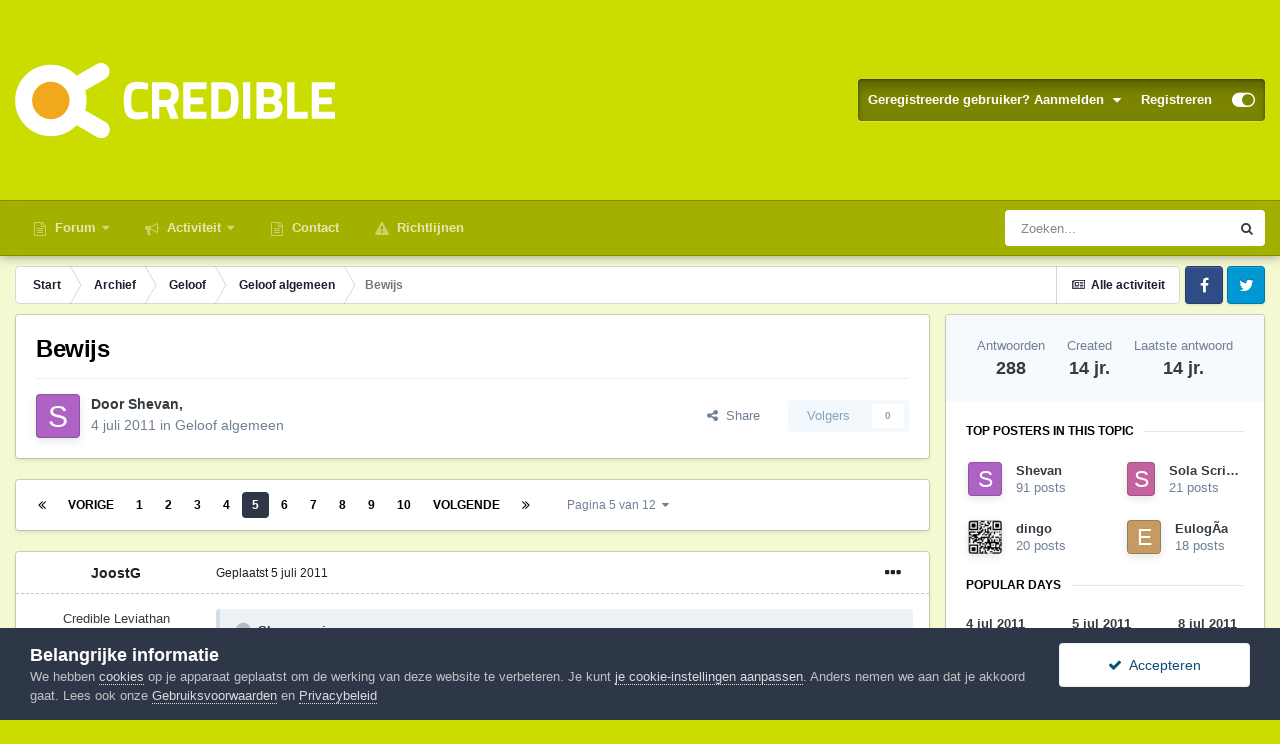

--- FILE ---
content_type: text/html;charset=UTF-8
request_url: https://credible.nl/topic/22724-bewijs/page/5/?tab=comments
body_size: 31861
content:
<!DOCTYPE html>
<html id="focus" lang="nl-NL" dir="ltr" 
data-focus-guest
data-focus-group-id='2'
data-focus-theme-id='27'

data-focus-navigation='dropdown'

data-focus-bg='1'




data-focus-scheme='light'

data-focus-cookie='27'

data-focus-userlinks='border'

data-focus-new-badge='true'

data-focus-post='margin'
data-focus-post-header='border-v'
data-focus-post-controls='transparent buttons'
data-focus-sticky='header'
data-focus-forum-icon="transparent"
data-focus-blocks='pages sectiontitle'

data-focus-guest-message='alert'>
	<head>
		<meta charset="utf-8">
		<title>Bewijs - pagina 5 - Geloof algemeen - Credible</title>
		
			<script async src="https://www.googletagmanager.com/gtag/js?id=UA-83957822-1"></script>
<script>
  window.dataLayer = window.dataLayer || [];
  function gtag(){dataLayer.push(arguments);}
  gtag('js', new Date());

  gtag('config', 'UA-83957822-1');
</script>
		
		

	<meta name="viewport" content="width=device-width, initial-scale=1">


	
	
		<meta property="og:image" content="https://credible.nl/uploads/monthly_2018_04/credible_fb_ava.png.eaa779dec77193ca1379925b585b2fed.png">
	


	<meta name="twitter:card" content="summary_large_image" />



	
		
			
				<meta property="og:title" content="Bewijs">
			
		
	

	
		
			
				<meta property="og:type" content="object">
			
		
	

	
		
			
				<meta property="og:url" content="https://credible.nl/topic/22724-bewijs/">
			
		
	

	
		
			
				<meta property="og:updated_time" content="2011-09-04T19:06:04Z">
			
		
	

	
		
			
				<meta property="og:site_name" content="Credible">
			
		
	

	
		
			
				<meta property="og:locale" content="nl_NL">
			
		
	


	
		<link rel="first" href="https://credible.nl/topic/22724-bewijs/" />
	

	
		<link rel="prev" href="https://credible.nl/topic/22724-bewijs/page/4/" />
	

	
		<link rel="next" href="https://credible.nl/topic/22724-bewijs/page/6/" />
	

	
		<link rel="last" href="https://credible.nl/topic/22724-bewijs/page/12/" />
	

	
		<link rel="canonical" href="https://credible.nl/topic/22724-bewijs/page/5/" />
	




<link rel="manifest" href="https://credible.nl/manifest.webmanifest/">
<meta name="msapplication-config" content="https://credible.nl/browserconfig.xml/">
<meta name="msapplication-starturl" content="/">
<meta name="application-name" content="Credible">

<meta name="apple-mobile-web-app-title" content="Credible">

	<meta name="theme-color" content="#1e324a">






		




	<link rel='stylesheet' href='https://credible.nl/uploads/css_built_27/341e4a57816af3ba440d891ca87450ff_framework.css?v=b41a7d45941723680787' media='all'>

	<link rel='stylesheet' href='https://credible.nl/uploads/css_built_27/05e81b71abe4f22d6eb8d1a929494829_responsive.css?v=b41a7d45941723680787' media='all'>

	<link rel='stylesheet' href='https://credible.nl/uploads/css_built_27/20446cf2d164adcc029377cb04d43d17_flags.css?v=b41a7d45941723680787' media='all'>

	<link rel='stylesheet' href='https://credible.nl/uploads/css_built_27/90eb5adf50a8c640f633d47fd7eb1778_core.css?v=b41a7d45941723680787' media='all'>

	<link rel='stylesheet' href='https://credible.nl/uploads/css_built_27/5a0da001ccc2200dc5625c3f3934497d_core_responsive.css?v=b41a7d45941723680787' media='all'>

	<link rel='stylesheet' href='https://credible.nl/uploads/css_built_27/62e269ced0fdab7e30e026f1d30ae516_forums.css?v=b41a7d45941723680787' media='all'>

	<link rel='stylesheet' href='https://credible.nl/uploads/css_built_27/76e62c573090645fb99a15a363d8620e_forums_responsive.css?v=b41a7d45941723680787' media='all'>

	<link rel='stylesheet' href='https://credible.nl/uploads/css_built_27/ebdea0c6a7dab6d37900b9190d3ac77b_topics.css?v=b41a7d45941723680787' media='all'>





<link rel='stylesheet' href='https://credible.nl/uploads/css_built_27/258adbb6e4f3e83cd3b355f84e3fa002_custom.css?v=b41a7d45941723680787' media='all'>




		
<script type='text/javascript'>
var focusHtml = document.getElementById('focus');
var cookieId = focusHtml.getAttribute('data-focus-cookie');

//	['setting-name', enabled-by-default, has-toggle]
var focusSettings = [
	
 ['sticky-header', 1, 1],
	['mobile-footer', 1, 1],
	['fluid', 0, 1],
	['larger-font-size', 0, 1],
	['sticky-author-panel', 0, 1],
	['sticky-sidebar', 0, 1],
	['flip-sidebar', 0, 1],
	
	
]; 
for(var i = 0; i < focusSettings.length; i++) {
	var settingName = focusSettings[i][0];
	var isDefault = focusSettings[i][1];
	var allowToggle = focusSettings[i][2];
	if(allowToggle){
		var choice = localStorage.getItem(settingName);
		if( (choice === '1') || (!choice && (isDefault)) ){
			focusHtml.classList.add('enable--' + settingName + '');
		}
	} else if(isDefault){
		focusHtml.classList.add('enable--' + settingName + '');
	}
}


</script>

 
		
		
		

	
	
		<link rel='shortcut icon' href='https://credible.nl/uploads/monthly_2018_04/favicon.ico.02cb798b580a2b50d6768a474c605540.ico' type="image/x-icon">
	

		
 
	</head>
	<body class='ipsApp ipsApp_front ipsJS_none ipsClearfix' data-controller='core.front.core.app' data-message="" data-pageApp='forums' data-pageLocation='front' data-pageModule='forums' data-pageController='topic' data-pageID='22724' >
		<a href='#ipsLayout_mainArea' class='ipsHide' title='Ga naar de inhoud van deze pagina' accesskey='m'>Spring naar bijdragen</a>
		
			
<div class='focus-mobile-search'>
	<div class='focus-mobile-search__close' data-class='display--focus-mobile-search'><i class="fa fa-times" aria-hidden="true"></i></div>
</div>
			<div class='background-overlay'>
      			<div class='header-wrap focus-sticky-header'>
                  	
<ul id='elMobileNav' class='ipsResponsive_hideDesktop' data-controller='core.front.core.mobileNav'>
	
		
			
			
				
				
			
				
				
			
				
					<li id='elMobileBreadcrumb'>
						<a href='https://credible.nl/forum/8-geloof-algemeen/'>
							<span>Geloof algemeen</span>
						</a>
					</li>
				
				
			
				
				
			
		
	
  
	<li class='elMobileNav__home'>
		<a href='https://credible.nl/'><i class="fa fa-home" aria-hidden="true"></i></a>
	</li>
	
	
	<li >
		<a data-action="defaultStream" href='https://credible.nl/discover/'><i class="fa fa-newspaper-o" aria-hidden="true"></i></a>
	</li>

	

	
		<li class='ipsJS_show'>
			<a href='https://credible.nl/search/' data-class='display--focus-mobile-search'><i class='fa fa-search'></i></a>
		</li>
	

	
<li data-focus-editor>
	<a href='#'>
		<i class='fa fa-toggle-on'></i>
	</a>
</li>
<li data-focus-toggle-theme>
	<a href='#'>
		<i class='fa'></i>
	</a>
</li>
  	
	<li data-ipsDrawer data-ipsDrawer-drawerElem='#elMobileDrawer'>
		<a href='#'>
			
			
				
			
			
			
			<i class='fa fa-navicon'></i>
		</a>
	</li>
</ul>
					<div id='ipsLayout_header'>
						<header class='focus-header'>
							<div class='ipsLayout_container'>
								<div class='focus-header-align'>
									
<a class='focus-logo' href='https://credible.nl/' accesskey='1'>
	
		
		<span class='focus-logo__image'>
			<img src="https://credible.nl/uploads/monthly_2020_09/credible_logo.png.e652c589575750337acbb05fd233e84d.png" alt='Credible'>
		</span>
		
	
</a>
									
										<div class='focus-user'>

	<ul id='elUserNav' class='ipsList_inline cSignedOut ipsResponsive_showDesktop'>
		<li id='elSignInLink'>
			<a href='https://credible.nl/login/' data-ipsMenu-closeOnClick="false" data-ipsMenu id='elUserSignIn'>
				Geregistreerde gebruiker? Aanmelden &nbsp;<i class='fa fa-caret-down'></i>
			</a>
			
<div id='elUserSignIn_menu' class='ipsMenu ipsMenu_auto ipsHide'>
	<form accept-charset='utf-8' method='post' action='https://credible.nl/login/' data-controller="core.global.core.login">
		<input type="hidden" name="csrfKey" value="6bd0a010735abdd62db1b7674d75325c">
		<input type="hidden" name="ref" value="aHR0cHM6Ly9jcmVkaWJsZS5ubC90b3BpYy8yMjcyNC1iZXdpanMvcGFnZS81Lz90YWI9Y29tbWVudHM=">
		<div data-role="loginForm">
			
			
			
				<div class='ipsColumns ipsColumns_noSpacing'>
					<div class='ipsColumn ipsColumn_wide' id='elUserSignIn_internal'>
						
<div class="ipsPad ipsForm ipsForm_vertical">
	<h4 class="ipsType_sectionHead">Aanmelden</h4>
	<br><br>
	<ul class='ipsList_reset'>
		<li class="ipsFieldRow ipsFieldRow_noLabel ipsFieldRow_fullWidth">
			
			
				<input type="text" placeholder="Schermnaam of e-mailadres" name="auth" autocomplete="email">
			
		</li>
		<li class="ipsFieldRow ipsFieldRow_noLabel ipsFieldRow_fullWidth">
			<input type="password" placeholder="Wachtwoord" name="password" autocomplete="current-password">
		</li>
		<li class="ipsFieldRow ipsFieldRow_checkbox ipsClearfix">
			<span class="ipsCustomInput">
				<input type="checkbox" name="remember_me" id="remember_me_checkbox" value="1" checked aria-checked="true">
				<span></span>
			</span>
			<div class="ipsFieldRow_content">
				<label class="ipsFieldRow_label" for="remember_me_checkbox">Aangemeld blijven</label>
				<span class="ipsFieldRow_desc">Niet aanbevolen op publieke computers</span>
			</div>
		</li>
		<li class="ipsFieldRow ipsFieldRow_fullWidth">
			<button type="submit" name="_processLogin" value="usernamepassword" class="ipsButton ipsButton_primary ipsButton_small" id="elSignIn_submit">Aanmelden</button>
			
				<p class="ipsType_right ipsType_small">
					
						<a href='https://credible.nl/lostpassword/' data-ipsDialog data-ipsDialog-title='Wachtwoord vergeten?'>
					
					Wachtwoord vergeten?</a>
				</p>
			
		</li>
	</ul>
</div>
					</div>
					<div class='ipsColumn ipsColumn_wide'>
						<div class='ipsPadding' id='elUserSignIn_external'>
							<div class='ipsAreaBackground_light ipsPadding:half'>
								
									<p class='ipsType_reset ipsType_small ipsType_center'><strong>Of aanmelden via een van deze diensten</strong></p>
								
								
									<div class='ipsType_center ipsMargin_top:half'>
										

<button type="submit" name="_processLogin" value="5" class='ipsButton ipsButton_verySmall ipsButton_fullWidth ipsSocial ipsSocial_facebook' style="background-color: #3a579a">
	
		<span class='ipsSocial_icon'>
			
				<i class='fa fa-facebook-official'></i>
			
		</span>
		<span class='ipsSocial_text'>Aanmelden met Facebook</span>
	
</button>
									</div>
								
									<div class='ipsType_center ipsMargin_top:half'>
										

<button type="submit" name="_processLogin" value="6" class='ipsButton ipsButton_verySmall ipsButton_fullWidth ipsSocial ipsSocial_twitter' style="background-color: #00abf0">
	
		<span class='ipsSocial_icon'>
			
				<i class='fa fa-twitter'></i>
			
		</span>
		<span class='ipsSocial_text'>Aanmelden met Twitter</span>
	
</button>
									</div>
								
							</div>
						</div>
					</div>
				</div>
			
		</div>
	</form>
</div>
		</li>
		
			<li>
				
					<a href='https://credible.nl/register/' data-ipsDialog data-ipsDialog-size='narrow' data-ipsDialog-title='Registreren' id='elRegisterButton'>Registreren</a>
				
			</li>
		
		
<li class='elUserNav_sep'></li>
<li class='cUserNav_icon' data-focus-editor>
	<a href='#' data-ipsTooltip>
		<i class='fa fa-toggle-on'></i>
	</a>
</li>
<li class='cUserNav_icon' data-focus-toggle-theme>
	<a href='#' data-ipsTooltip>
		<i class='fa'></i>
	</a>
</li>

 
	</ul>
</div>
									
								</div>
							</div>
						</header>
						<div class='focus-nav-bar'>
							<div class='nav-bar-blur'>
								<div class='nav-bar-image'></div>
							</div>
							<div class='secondary-header-align ipsLayout_container ipsFlex ipsFlex-jc:between ipsFlex-ai:center'>
								<div class='focus-nav'>

	<nav  class=' ipsResponsive_showDesktop'>
		<div class='ipsNavBar_primary ipsNavBar_primary--loading ipsLayout_container '>
			<ul data-role="primaryNavBar" class='ipsClearfix'>
				


	
		
		
		<li  id='elNavSecondary_8' data-role="navBarItem" data-navApp="core" data-navExt="CustomItem">
			
			
				<a href="https://www.credible.nl"  data-navItem-id="8" >
					Forum<span class='ipsNavBar_active__identifier'></span>
				</a>
			
			
				<ul class='ipsNavBar_secondary ipsHide' data-role='secondaryNavBar'>
					


	
		
		
		<li  id='elNavSecondary_17' data-role="navBarItem" data-navApp="cms" data-navExt="Pages">
			
			
				<a href="https://credible.nl/faq/"  data-navItem-id="17" >
					FAQ<span class='ipsNavBar_active__identifier'></span>
				</a>
			
			
		</li>
	
	

	
		
		
		<li  id='elNavSecondary_12' data-role="navBarItem" data-navApp="core" data-navExt="StaffDirectory">
			
			
				<a href="https://credible.nl/staff/"  data-navItem-id="12" >
					Staf<span class='ipsNavBar_active__identifier'></span>
				</a>
			
			
		</li>
	
	

					<li class='ipsHide' id='elNavigationMore_8' data-role='navMore'>
						<a href='#' data-ipsMenu data-ipsMenu-appendTo='#elNavigationMore_8' id='elNavigationMore_8_dropdown'>Meer <i class='fa fa-caret-down'></i></a>
						<ul class='ipsHide ipsMenu ipsMenu_auto' id='elNavigationMore_8_dropdown_menu' data-role='moreDropdown'></ul>
					</li>
				</ul>
			
		</li>
	
	

	
		
		
		<li  id='elNavSecondary_2' data-role="navBarItem" data-navApp="core" data-navExt="CustomItem">
			
			
				<a href="https://credible.nl/discover/"  data-navItem-id="2" >
					Activiteit<span class='ipsNavBar_active__identifier'></span>
				</a>
			
			
				<ul class='ipsNavBar_secondary ipsHide' data-role='secondaryNavBar'>
					


	
	

	
		
		
		<li  id='elNavSecondary_21' data-role="navBarItem" data-navApp="core" data-navExt="YourActivityStreamsItem">
			
			
				<a href="https://credible.nl/discover/12/"  data-navItem-id="21" >
					Actieve topics<span class='ipsNavBar_active__identifier'></span>
				</a>
			
			
		</li>
	
	

	
		
		
		<li  id='elNavSecondary_4' data-role="navBarItem" data-navApp="core" data-navExt="YourActivityStreams">
			
			
				<a href="#" id="elNavigation_4" data-ipsMenu data-ipsMenu-appendTo='#elNavSecondary_2' data-ipsMenu-activeClass='ipsNavActive_menu' data-navItem-id="4" >
					Mijn tijdlijn activiteit <i class="fa fa-caret-down"></i><span class='ipsNavBar_active__identifier'></span>
				</a>
				<ul id="elNavigation_4_menu" class="ipsMenu ipsMenu_auto ipsHide">
					

	
		
			<li class='ipsMenu_item' data-streamid='12'>
				<a href='https://credible.nl/discover/12/' >
					Actieve topics
				</a>
			</li>
		
	

				</ul>
			
			
		</li>
	
	

	
	

	
	

	
		
		
		<li  id='elNavSecondary_13' data-role="navBarItem" data-navApp="core" data-navExt="OnlineUsers">
			
			
				<a href="https://credible.nl/online/"  data-navItem-id="13" >
					Gebruikers online<span class='ipsNavBar_active__identifier'></span>
				</a>
			
			
		</li>
	
	

					<li class='ipsHide' id='elNavigationMore_2' data-role='navMore'>
						<a href='#' data-ipsMenu data-ipsMenu-appendTo='#elNavigationMore_2' id='elNavigationMore_2_dropdown'>Meer <i class='fa fa-caret-down'></i></a>
						<ul class='ipsHide ipsMenu ipsMenu_auto' id='elNavigationMore_2_dropdown_menu' data-role='moreDropdown'></ul>
					</li>
				</ul>
			
		</li>
	
	

	
		
		
		<li  id='elNavSecondary_15' data-role="navBarItem" data-navApp="core" data-navExt="CustomItem">
			
			
				<a href="https://credible.nl/contact/"  data-navItem-id="15" >
					Contact<span class='ipsNavBar_active__identifier'></span>
				</a>
			
			
		</li>
	
	

	
	

	
		
		
		<li  id='elNavSecondary_11' data-role="navBarItem" data-navApp="core" data-navExt="Guidelines">
			
			
				<a href="https://credible.nl/guidelines/"  data-navItem-id="11" >
					Richtlijnen<span class='ipsNavBar_active__identifier'></span>
				</a>
			
			
		</li>
	
	

	
	

	
	

				
				<li class="focus-nav__more focus-nav__more--hidden">
					<a href="#"> Meer </a>
					<ul class='ipsNavBar_secondary'></ul>
				</li>
				
			</ul>
			

	<div id="elSearchWrapper">
		<div id='elSearch' class='' data-controller='core.front.core.quickSearch'>
			<form accept-charset='utf-8' action='//credible.nl/search/?do=quicksearch' method='post'>
				<input type='search' id='elSearchField' placeholder='Zoeken...' name='q' autocomplete='off' aria-label='Zoeken'>
				<button class='cSearchSubmit' type="submit" aria-label='Zoeken'><i class="fa fa-search"></i></button>
				<div id="elSearchExpanded">
					<div class="ipsMenu_title">
						Zoeken in
					</div>
					<ul class="ipsSideMenu_list ipsSideMenu_withRadios ipsSideMenu_small" data-ipsSideMenu data-ipsSideMenu-type="radio" data-ipsSideMenu-responsive="false" data-role="searchContexts">
						<li>
							<span class='ipsSideMenu_item ipsSideMenu_itemActive' data-ipsMenuValue='all'>
								<input type="radio" name="type" value="all" checked id="elQuickSearchRadio_type_all">
								<label for='elQuickSearchRadio_type_all' id='elQuickSearchRadio_type_all_label'>Overal</label>
							</span>
						</li>
						
						
							<li>
								<span class='ipsSideMenu_item' data-ipsMenuValue='forums_topic'>
									<input type="radio" name="type" value="forums_topic" id="elQuickSearchRadio_type_forums_topic">
									<label for='elQuickSearchRadio_type_forums_topic' id='elQuickSearchRadio_type_forums_topic_label'>Discussies</label>
								</span>
							</li>
						
						
							
								<li>
									<span class='ipsSideMenu_item' data-ipsMenuValue='contextual_{&quot;type&quot;:&quot;forums_topic&quot;,&quot;nodes&quot;:8}'>
										<input type="radio" name="type" value='contextual_{&quot;type&quot;:&quot;forums_topic&quot;,&quot;nodes&quot;:8}' id='elQuickSearchRadio_type_contextual_8eb3e39c9290105611f729ec0512a855'>
										<label for='elQuickSearchRadio_type_contextual_8eb3e39c9290105611f729ec0512a855' id='elQuickSearchRadio_type_contextual_8eb3e39c9290105611f729ec0512a855_label'>Dit forum</label>
									</span>
								</li>
							
								<li>
									<span class='ipsSideMenu_item' data-ipsMenuValue='contextual_{&quot;type&quot;:&quot;forums_topic&quot;,&quot;item&quot;:22724}'>
										<input type="radio" name="type" value='contextual_{&quot;type&quot;:&quot;forums_topic&quot;,&quot;item&quot;:22724}' id='elQuickSearchRadio_type_contextual_119e8b26d868f28de290c3e34320b773'>
										<label for='elQuickSearchRadio_type_contextual_119e8b26d868f28de290c3e34320b773' id='elQuickSearchRadio_type_contextual_119e8b26d868f28de290c3e34320b773_label'>Dit onderwerp</label>
									</span>
								</li>
							
						
						<li data-role="showMoreSearchContexts">
							<span class='ipsSideMenu_item' data-action="showMoreSearchContexts" data-exclude="forums_topic">
								Meer opties...
							</span>
						</li>
					</ul>
					<div class="ipsMenu_title">
						Vind resultaten die...
					</div>
					<ul class='ipsSideMenu_list ipsSideMenu_withRadios ipsSideMenu_small ipsType_normal' role="radiogroup" data-ipsSideMenu data-ipsSideMenu-type="radio" data-ipsSideMenu-responsive="false" data-filterType='andOr'>
						
							<li>
								<span class='ipsSideMenu_item ipsSideMenu_itemActive' data-ipsMenuValue='or'>
									<input type="radio" name="search_and_or" value="or" checked id="elRadio_andOr_or">
									<label for='elRadio_andOr_or' id='elField_andOr_label_or'>Bevat <em>een van</em> mijn zoektermen</label>
								</span>
							</li>
						
							<li>
								<span class='ipsSideMenu_item ' data-ipsMenuValue='and'>
									<input type="radio" name="search_and_or" value="and"  id="elRadio_andOr_and">
									<label for='elRadio_andOr_and' id='elField_andOr_label_and'>Bevat <em>alle</em> mijn zoektermen</label>
								</span>
							</li>
						
					</ul>
					<div class="ipsMenu_title">
						Vind resultaten in...
					</div>
					<ul class='ipsSideMenu_list ipsSideMenu_withRadios ipsSideMenu_small ipsType_normal' role="radiogroup" data-ipsSideMenu data-ipsSideMenu-type="radio" data-ipsSideMenu-responsive="false" data-filterType='searchIn'>
						<li>
							<span class='ipsSideMenu_item ipsSideMenu_itemActive' data-ipsMenuValue='all'>
								<input type="radio" name="search_in" value="all" checked id="elRadio_searchIn_and">
								<label for='elRadio_searchIn_and' id='elField_searchIn_label_all'>titels en tekst</label>
							</span>
						</li>
						<li>
							<span class='ipsSideMenu_item' data-ipsMenuValue='titles'>
								<input type="radio" name="search_in" value="titles" id="elRadio_searchIn_titles">
								<label for='elRadio_searchIn_titles' id='elField_searchIn_label_titles'>alleen titels</label>
							</span>
						</li>
					</ul>
				</div>
			</form>
		</div>
	</div>

		</div>
	</nav>
</div>
								
									<div class='focus-search'></div>
								
							</div>
						</div>
					</div>
				</div>
		
		<main id='ipsLayout_body' class='ipsLayout_container'>
			<div class='focus-content'>
				<div class='focus-content-padding'>
					<div id='ipsLayout_contentArea'>
						<div class='focus-precontent'>
							<div class='focus-breadcrumb'>
								
<nav class='ipsBreadcrumb ipsBreadcrumb_top ipsFaded_withHover'>
	

	<ul class='ipsList_inline ipsPos_right'>
		
		<li >
			<a data-action="defaultStream" class='ipsType_light '  href='https://credible.nl/discover/'><i class="fa fa-newspaper-o" aria-hidden="true"></i> <span>Alle activiteit</span></a>
		</li>
		
	</ul>

	<ul data-role="breadcrumbList">
		<li>
			<a title="Start" href='https://credible.nl/'>
				<span>Start <i class='fa fa-angle-right'></i></span>
			</a>
		</li>
		
		
			<li>
				
					<a href='https://credible.nl/forum/98-archief/'>
						<span>Archief <i class='fa fa-angle-right' aria-hidden="true"></i></span>
					</a>
				
			</li>
		
			<li>
				
					<a href='https://credible.nl/forum/1-geloof/'>
						<span>Geloof <i class='fa fa-angle-right' aria-hidden="true"></i></span>
					</a>
				
			</li>
		
			<li>
				
					<a href='https://credible.nl/forum/8-geloof-algemeen/'>
						<span>Geloof algemeen <i class='fa fa-angle-right' aria-hidden="true"></i></span>
					</a>
				
			</li>
		
			<li>
				
					Bewijs
				
			</li>
		
	</ul>
</nav>
								

<ul class='focus-social focus-social--iconOnly'>
	<li><a href="https://www.facebook.com/credible.nl/" class="ipsfocus_sFacebook" target="_blank"><span>Facebook</span></a></li>
<li><a href="https://twitter.com/Crediblenl" class="ipsfocus_sTwitter" target="_blank"><span>Twitter</span></a></li>
</ul>

							</div>
						</div>
						






						<div id='ipsLayout_contentWrapper'>
							
							<div id='ipsLayout_mainArea'>
								
								
								
								
								

	




								



<div class="ipsPageHeader ipsResponsive_pull ipsBox ipsPadding sm:ipsPadding:half ipsMargin_bottom">
	
	<div class="ipsFlex ipsFlex-ai:center ipsFlex-fw:wrap ipsGap:4">
		<div class="ipsFlex-flex:11">
			<h1 class="ipsType_pageTitle ipsContained_container">
				

				
				
					<span class="ipsType_break ipsContained">
						<span>Bewijs</span>
					</span>
				
			</h1>
			
			
		</div>
		
	</div>
	<hr class="ipsHr">
	<div class="ipsPageHeader__meta ipsFlex ipsFlex-jc:between ipsFlex-ai:center ipsFlex-fw:wrap ipsGap:3">
		<div class="ipsFlex-flex:11">
			<div class="ipsPhotoPanel ipsPhotoPanel_mini ipsPhotoPanel_notPhone ipsClearfix">
				


	<a href="https://credible.nl/profile/10759-shevan/" data-ipsHover data-ipsHover-target="https://credible.nl/profile/10759-shevan/?do=hovercard" class="ipsUserPhoto ipsUserPhoto_mini" title="Ga naar profiel van Shevan">
		<img src='data:image/svg+xml,%3Csvg%20xmlns%3D%22http%3A%2F%2Fwww.w3.org%2F2000%2Fsvg%22%20viewBox%3D%220%200%201024%201024%22%20style%3D%22background%3A%23ad62c4%22%3E%3Cg%3E%3Ctext%20text-anchor%3D%22middle%22%20dy%3D%22.35em%22%20x%3D%22512%22%20y%3D%22512%22%20fill%3D%22%23ffffff%22%20font-size%3D%22700%22%20font-family%3D%22-apple-system%2C%20BlinkMacSystemFont%2C%20Roboto%2C%20Helvetica%2C%20Arial%2C%20sans-serif%22%3ES%3C%2Ftext%3E%3C%2Fg%3E%3C%2Fsvg%3E' alt='Shevan'>
	</a>

				<div>
					<p class="ipsType_reset ipsType_blendLinks">
						<span class="ipsType_normal">
						
							<strong>Door 

<a href='https://credible.nl/profile/10759-shevan/' data-ipsHover data-ipsHover-target='https://credible.nl/profile/10759-shevan/?do=hovercard&amp;referrer=https%253A%252F%252Fcredible.nl%252Ftopic%252F22724-bewijs%252Fpage%252F5%252F%253Ftab%253Dcomments' title="Ga naar profiel van Shevan" class="ipsType_break">Shevan</a>,</strong><br>
							<span class="ipsType_light"><time datetime='2011-07-04T07:41:16Z' title='04-07-11 07:41 ' data-short='14 jr.'>4 juli 2011</time> in <a href="https://credible.nl/forum/8-geloof-algemeen/">Geloof algemeen</a></span>
						
						</span>
					</p>
				</div>
			</div>
		</div>
		
			<div class="ipsFlex-flex:01 ipsResponsive_hidePhone">
				<div class="ipsFlex ipsFlex-ai:center ipsFlex-jc:center ipsGap:3 ipsGap_row:0">
					
						


    <a href='#elShareItem_1478335658_menu' id='elShareItem_1478335658' data-ipsMenu class='ipsShareButton ipsButton ipsButton_verySmall ipsButton_link ipsButton_link--light'>
        <span><i class='fa fa-share-alt'></i></span> &nbsp;Share
    </a>

    <div class='ipsPadding ipsMenu ipsMenu_auto ipsHide' id='elShareItem_1478335658_menu' data-controller="core.front.core.sharelink">
        <ul class='ipsList_inline'>
            
                <li>
<a href="https://twitter.com/share?url=https%3A%2F%2Fcredible.nl%2Ftopic%2F22724-bewijs%2F" class="cShareLink cShareLink_twitter" target="_blank" data-role="shareLink" title='Deel via Twitter' data-ipsTooltip rel='noopener'>
	<i class="fa fa-twitter"></i>
</a></li>
            
                <li>
<a href="https://www.facebook.com/sharer/sharer.php?u=https%3A%2F%2Fcredible.nl%2Ftopic%2F22724-bewijs%2F" class="cShareLink cShareLink_facebook" target="_blank" data-role="shareLink" title='Deel via Facebook' data-ipsTooltip rel='noopener'>
	<i class="fa fa-facebook"></i>
</a></li>
            
                <li>
<a href="http://www.reddit.com/submit?url=https%3A%2F%2Fcredible.nl%2Ftopic%2F22724-bewijs%2F&amp;title=Bewijs" class="cShareLink cShareLink_reddit" target="_blank" title='Deel via Reddit' data-ipsTooltip rel='noopener'>
	<i class="fa fa-reddit"></i>
</a></li>
            
                <li>
<a href="/cdn-cgi/l/email-protection#a39cd0d6c1c9c6c0d79ee1c6d4cac9d085c1ccc7da9ecbd7d7d3d08690e28691e58691e5c0d1c6c7cac1cfc68dcdcf8691e5d7ccd3cac08691e591919491978ec1c6d4cac9d08691e5" rel='nofollow' class='cShareLink cShareLink_email' title='Delen via e-mail' data-ipsTooltip>
	<i class="fa fa-envelope"></i>
</a></li>
            
                <li>
<a href="https://pinterest.com/pin/create/button/?url=https://credible.nl/topic/22724-bewijs/&amp;media=https://credible.nl/uploads/monthly_2018_04/credible_fb_ava.png.eaa779dec77193ca1379925b585b2fed.png" class="cShareLink cShareLink_pinterest" target="_blank" data-role="shareLink" title='Delen via Pinterest' data-ipsTooltip rel='noopener'>
	<i class="fa fa-pinterest"></i>
</a></li>
            
        </ul>
    </div>

					
					



					

<span data-followApp='forums' data-followArea='topic' data-followID='22724' data-controller='core.front.core.followButton'>
	

	<a href='https://credible.nl/login/' class="ipsFollow ipsPos_middle ipsButton ipsButton_light ipsButton_verySmall ipsButton_disabled" data-role="followButton" data-ipsTooltip title='Aanmelden om dit te volgen'>
		<span>Volgers</span>
		<span class='ipsCommentCount'>0</span>
	</a>

</span>
				</div>
			</div>
					
	</div>
	
	
</div>






<div class="ipsClearfix">
	<ul class="ipsToolList ipsToolList_horizontal ipsClearfix ipsSpacer_both ipsResponsive_hidePhone">
		
		
		
	</ul>
</div>

<div id="comments" data-controller="core.front.core.commentFeed,forums.front.topic.view, core.front.core.ignoredComments" data-autopoll data-baseurl="https://credible.nl/topic/22724-bewijs/"  data-feedid="topic-22724" class="cTopic ipsClear ipsSpacer_top">
	
			

				<div class="ipsBox ipsResponsive_pull ipsPadding:half ipsClearfix ipsClear ipsMargin_bottom">
					
					
						


	
	<ul class='ipsPagination' id='elPagination_32b76c74497c10649aefd43f84c8592e_1588180923' data-ipsPagination-seoPagination='true' data-pages='12' >
		
			
				<li class='ipsPagination_first'><a href='https://credible.nl/topic/22724-bewijs/#comments' rel="first" data-page='1' data-ipsTooltip title='Eerste pagina'><i class='fa fa-angle-double-left'></i></a></li>
				<li class='ipsPagination_prev'><a href='https://credible.nl/topic/22724-bewijs/page/4/#comments' rel="prev" data-page='4' data-ipsTooltip title='Vorige pagina'>Vorige</a></li>
				
					<li class='ipsPagination_page'><a href='https://credible.nl/topic/22724-bewijs/#comments' data-page='1'>1</a></li>
				
					<li class='ipsPagination_page'><a href='https://credible.nl/topic/22724-bewijs/page/2/#comments' data-page='2'>2</a></li>
				
					<li class='ipsPagination_page'><a href='https://credible.nl/topic/22724-bewijs/page/3/#comments' data-page='3'>3</a></li>
				
					<li class='ipsPagination_page'><a href='https://credible.nl/topic/22724-bewijs/page/4/#comments' data-page='4'>4</a></li>
				
			
			<li class='ipsPagination_page ipsPagination_active'><a href='https://credible.nl/topic/22724-bewijs/page/5/#comments' data-page='5'>5</a></li>
			
				
					<li class='ipsPagination_page'><a href='https://credible.nl/topic/22724-bewijs/page/6/#comments' data-page='6'>6</a></li>
				
					<li class='ipsPagination_page'><a href='https://credible.nl/topic/22724-bewijs/page/7/#comments' data-page='7'>7</a></li>
				
					<li class='ipsPagination_page'><a href='https://credible.nl/topic/22724-bewijs/page/8/#comments' data-page='8'>8</a></li>
				
					<li class='ipsPagination_page'><a href='https://credible.nl/topic/22724-bewijs/page/9/#comments' data-page='9'>9</a></li>
				
					<li class='ipsPagination_page'><a href='https://credible.nl/topic/22724-bewijs/page/10/#comments' data-page='10'>10</a></li>
				
				<li class='ipsPagination_next'><a href='https://credible.nl/topic/22724-bewijs/page/6/#comments' rel="next" data-page='6' data-ipsTooltip title='Volgende pagina'>Volgende</a></li>
				<li class='ipsPagination_last'><a href='https://credible.nl/topic/22724-bewijs/page/12/#comments' rel="last" data-page='12' data-ipsTooltip title='Laatste pagina'><i class='fa fa-angle-double-right'></i></a></li>
			
			
				<li class='ipsPagination_pageJump'>
					<a href='#' data-ipsMenu data-ipsMenu-closeOnClick='false' data-ipsMenu-appendTo='#elPagination_32b76c74497c10649aefd43f84c8592e_1588180923' id='elPagination_32b76c74497c10649aefd43f84c8592e_1588180923_jump'>Pagina 5 van 12 &nbsp;<i class='fa fa-caret-down'></i></a>
					<div class='ipsMenu ipsMenu_narrow ipsPadding ipsHide' id='elPagination_32b76c74497c10649aefd43f84c8592e_1588180923_jump_menu'>
						<form accept-charset='utf-8' method='post' action='https://credible.nl/topic/22724-bewijs/#comments' data-role="pageJump">
							<ul class='ipsForm ipsForm_horizontal'>
								<li class='ipsFieldRow'>
									<input type='number' min='1' max='12' placeholder='Paginanummer' class='ipsField_fullWidth' name='page'>
								</li>
								<li class='ipsFieldRow ipsFieldRow_fullWidth'>
									<input type='submit' class='ipsButton_fullWidth ipsButton ipsButton_verySmall ipsButton_primary' value='Ga'>
								</li>
							</ul>
						</form>
					</div>
				</li>
			
		
	</ul>

					
				</div>
			
	

	

<div data-controller='core.front.core.recommendedComments' data-url='https://credible.nl/topic/22724-bewijs/?recommended=comments' class='ipsRecommendedComments ipsHide'>
	<div data-role="recommendedComments">
		<h2 class='ipsType_sectionHead ipsType_large ipsType_bold ipsMargin_bottom'>Aanbevolen berichten</h2>
		
	</div>
</div>
	
	<div id="elPostFeed" data-role="commentFeed" data-controller="core.front.core.moderation" >
		<form action="https://credible.nl/topic/22724-bewijs/page/5/?csrfKey=6bd0a010735abdd62db1b7674d75325c&amp;do=multimodComment" method="post" data-ipspageaction data-role="moderationTools">
			
			
				

					

					
					




<a id='comment-977249'></a>
<article  id='elComment_977249' class='cPost ipsBox ipsResponsive_pull  ipsComment  ipsComment_parent ipsClearfix ipsClear ipsColumns ipsColumns_noSpacing ipsColumns_collapsePhone    '>
	

	

	<div class='cAuthorPane_mobile ipsResponsive_showPhone'>
		<div class='cAuthorPane_photo'>
			


	<a href="https://credible.nl/profile/2780-joostg/" data-ipsHover data-ipsHover-target="https://credible.nl/profile/2780-joostg/?do=hovercard" class="ipsUserPhoto ipsUserPhoto_large" title="Ga naar profiel van JoostG">
		<img src='https://credible.nl/uploads/monthly_2016_09/aapje.jpg.d0721f7975fbed10f3a2d53af0226fa0.thumb.jpg.93b7c0d375a49ee9125e6dcde646a11b.jpg' alt='JoostG'>
	</a>

			
			<span class="cAuthorPane_badge cAuthorPane_badge--moderator" data-ipsTooltip title="JoostG is a moderator"></span>
			
		</div>
		<div class='cAuthorPane_content'>
			<h3 class='ipsType_sectionHead cAuthorPane_author ipsType_break ipsType_blendLinks ipsTruncate ipsTruncate_line'>
				

<a href='https://credible.nl/profile/2780-joostg/' data-ipsHover data-ipsHover-target='https://credible.nl/profile/2780-joostg/?do=hovercard&amp;referrer=https%253A%252F%252Fcredible.nl%252Ftopic%252F22724-bewijs%252Fpage%252F5%252F%253Ftab%253Dcomments' title="Ga naar profiel van JoostG" class="ipsType_break"><span style='color:#5f7a47'>JoostG</span></a>
				<span class='ipsMargin_left:half'>

	
		<a href='https://credible.nl/profile/2780-joostg/reputation/' title="Totale waardering van lid" data-ipsTooltip class='ipsRepBadge ipsRepBadge_positive'>
	
			<i class='fa fa-plus-circle'></i> 27
	
		</a>
	
</span>
			</h3>
			<div class='ipsType_light ipsType_reset'>
				<a href='https://credible.nl/topic/22724-bewijs/?do=findComment&amp;comment=977249' class='ipsType_blendLinks'>Geplaatst <time datetime='2011-07-05T06:56:27Z' title='05-07-11 06:56 ' data-short='14 jr.'>5 juli 2011</time></a>
				
			</div>
		</div>
	</div>
	<aside class='ipsComment_author cAuthorPane ipsColumn ipsColumn_medium ipsResponsive_hidePhone'>
		<h3 class='ipsType_sectionHead cAuthorPane_author ipsType_blendLinks ipsType_break'><strong>

<a href='https://credible.nl/profile/2780-joostg/' data-ipsHover data-ipsHover-target='https://credible.nl/profile/2780-joostg/?do=hovercard&amp;referrer=https%253A%252F%252Fcredible.nl%252Ftopic%252F22724-bewijs%252Fpage%252F5%252F%253Ftab%253Dcomments' title="Ga naar profiel van JoostG" class="ipsType_break">JoostG</a></strong></h3>

		<ul class='cAuthorPane_info ipsList_reset'>
			
				<li data-role='rank-title' class='ipsType_break'>Credible Leviathan</li>
			
			
				<li data-role='rank-image'><span class='ipsPip'></span><span class='ipsPip'></span><span class='ipsPip'></span><span class='ipsPip'></span><span class='ipsPip'></span></li>
			

			<li data-role='photo' class='cAuthorPane_photo'>
				


	<a href="https://credible.nl/profile/2780-joostg/" data-ipsHover data-ipsHover-target="https://credible.nl/profile/2780-joostg/?do=hovercard" class="ipsUserPhoto ipsUserPhoto_large" title="Ga naar profiel van JoostG">
		<img src='https://credible.nl/uploads/monthly_2016_09/aapje.jpg.d0721f7975fbed10f3a2d53af0226fa0.thumb.jpg.93b7c0d375a49ee9125e6dcde646a11b.jpg' alt='JoostG'>
	</a>

				
				<span class="cAuthorPane_badge cAuthorPane_badge--moderator" data-ipsTooltip title="JoostG is a moderator"></span>
				
			</li>
			<li data-role='group'><span style='color:#5f7a47'>Moderators</span></li>
			
				<li data-role='group-icon'><img src='https://credible.nl/uploads/team_staff.png' alt='' class='cAuthorGroupIcon'></li>
			
			
				<li data-role='reputation-badge'>
					

	
		<a href='https://credible.nl/profile/2780-joostg/reputation/' title="Totale waardering van lid" data-ipsTooltip class='ipsRepBadge ipsRepBadge_positive'>
	
			<i class='fa fa-plus-circle'></i> 27
	
		</a>
	

					
				</li>
				<li data-role='posts' class='ipsType_light'>23.845 berichten</li>

				
				

			
		</ul>
	</aside>
	<div class='ipsColumn ipsColumn_fluid ipsMargin:none'>
		

<div id='comment-977249_wrap' data-controller='core.front.core.comment' data-commentApp='forums' data-commentType='forums' data-commentID="977249" data-quoteData='{&quot;userid&quot;:2780,&quot;username&quot;:&quot;JoostG&quot;,&quot;timestamp&quot;:1309848987,&quot;contentapp&quot;:&quot;forums&quot;,&quot;contenttype&quot;:&quot;forums&quot;,&quot;contentid&quot;:22724,&quot;contentclass&quot;:&quot;forums_Topic&quot;,&quot;contentcommentid&quot;:977249}' class='ipsComment_content ipsType_medium'>

	<div class='ipsComment_meta ipsType_light ipsFlex ipsFlex-ai:center ipsFlex-jc:between ipsFlex-fd:row-reverse'>
		<div class='ipsType_light ipsType_reset ipsType_blendLinks ipsComment_toolWrap'>
			<div class='ipsResponsive_hidePhone ipsComment_badges'>
				<ul class='ipsList_reset ipsFlex ipsFlex-jc:end ipsFlex-fw:wrap ipsGap:2 ipsGap_row:1'>
					
					
					
					
					
				</ul>
			</div>
			<ul class='ipsList_reset ipsComment_tools'>
				<li>
					<a href='#elControls_977249_menu' class='ipsComment_ellipsis' id='elControls_977249' title='Meer opties...' data-ipsMenu data-ipsMenu-appendTo='#comment-977249_wrap'><i class='fa fa-ellipsis-h'></i></a>
					<ul id='elControls_977249_menu' class='ipsMenu ipsMenu_narrow ipsHide'>
						
							<li class='ipsMenu_item'><a href='https://credible.nl/topic/22724-bewijs/?do=reportComment&amp;comment=977249' data-ipsDialog data-ipsDialog-remoteSubmit data-ipsDialog-size='medium' data-ipsDialog-flashMessage='Bedankt voor je rapport' data-ipsDialog-title="Bericht rapporteren" data-action='reportComment' title='Rapporteer deze bijdrage'>Rapport</a></li>
						
						
							<li class='ipsMenu_item'><a href='https://credible.nl/topic/22724-bewijs/?do=findComment&amp;comment=977249' title='Deel dit bericht' data-ipsDialog data-ipsDialog-size='narrow' data-ipsDialog-content='#elSharePost_977249_menu' data-ipsDialog-title="Deel dit bericht" id='elSharePost_977249' data-role='shareComment'>Share</a></li>
						
						
						
						
							
								
							
							
							
							
							
							
						
					</ul>
				</li>
				
			</ul>
		</div>

		<div class='ipsType_reset ipsResponsive_hidePhone'>
			<a href='https://credible.nl/topic/22724-bewijs/?do=findComment&amp;comment=977249' class='ipsType_blendLinks'>Geplaatst <time datetime='2011-07-05T06:56:27Z' title='05-07-11 06:56 ' data-short='14 jr.'>5 juli 2011</time></a> 
			
			<span class='ipsResponsive_hidePhone'>
				
				
			</span>
		</div>
	</div>

	


	<div class='cPost_contentWrap'>
		
		<div data-role='commentContent' class='ipsType_normal ipsType_richText ipsPadding_bottom ipsContained' data-controller='core.front.core.lightboxedImages'>
			
<blockquote data-ipsquote="" class="ipsQuote" data-ipsquote-username="Shevan" data-cite="Shevan" data-ipsquote-contentapp="forums" data-ipsquote-contenttype="forums" data-ipsquote-contentid="22724" data-ipsquote-contentclass="forums_Topic"><div>Het is altijd goed te zien dat wanneer een gelovige op gevoel gelooft logica een twee plaatst krijgt. Bij mij gebeurd dat niet.</div></blockquote>
<p>Och, ik vind door geloof juist meer logica <img src="https://credible.nl/uploads/emoticons/default_knipoog_dicht.gif" alt=";)" srcset="https://credible.nl/uploads/emoticons/wink@2x.png 2x" width="15" height="15"></p>
<p>Het verhaal van de zondeval vind ik een heel logische uitleg voor alle ellende in de wereld.</p>


			
		</div>

		

		
	</div>

	

	<div class='ipsPadding ipsHide cPostShareMenu' id='elSharePost_977249_menu'>
		<h5 class='ipsType_normal ipsType_reset'>Link naar bericht</h5>
		
			
		
		
		<input type='text' value='https://credible.nl/topic/22724-bewijs/?do=findComment&amp;comment=977249' class='ipsField_fullWidth'>

		
			<h5 class='ipsType_normal ipsType_reset ipsSpacer_top'>Deel via andere websites</h5>
			

	<ul class='ipsList_inline ipsList_noSpacing ipsClearfix' data-controller="core.front.core.sharelink">
		
			<li>
<a href="https://twitter.com/share?url=https%3A%2F%2Fcredible.nl%2Ftopic%2F22724-bewijs%2F%3Fdo%3DfindComment%26comment%3D977249" class="cShareLink cShareLink_twitter" target="_blank" data-role="shareLink" title='Deel via Twitter' data-ipsTooltip rel='noopener'>
	<i class="fa fa-twitter"></i>
</a></li>
		
			<li>
<a href="https://www.facebook.com/sharer/sharer.php?u=https%3A%2F%2Fcredible.nl%2Ftopic%2F22724-bewijs%2F%3Fdo%3DfindComment%26comment%3D977249" class="cShareLink cShareLink_facebook" target="_blank" data-role="shareLink" title='Deel via Facebook' data-ipsTooltip rel='noopener'>
	<i class="fa fa-facebook"></i>
</a></li>
		
			<li>
<a href="http://www.reddit.com/submit?url=https%3A%2F%2Fcredible.nl%2Ftopic%2F22724-bewijs%2F%3Fdo%3DfindComment%26comment%3D977249&amp;title=Bewijs" class="cShareLink cShareLink_reddit" target="_blank" title='Deel via Reddit' data-ipsTooltip rel='noopener'>
	<i class="fa fa-reddit"></i>
</a></li>
		
			<li>
<a href="/cdn-cgi/l/email-protection#[base64]" rel='nofollow' class='cShareLink cShareLink_email' title='Delen via e-mail' data-ipsTooltip>
	<i class="fa fa-envelope"></i>
</a></li>
		
			<li>
<a href="https://pinterest.com/pin/create/button/?url=https://credible.nl/topic/22724-bewijs/?do=findComment%26comment=977249&amp;media=https://credible.nl/uploads/monthly_2018_04/credible_fb_ava.png.eaa779dec77193ca1379925b585b2fed.png" class="cShareLink cShareLink_pinterest" target="_blank" data-role="shareLink" title='Delen via Pinterest' data-ipsTooltip rel='noopener'>
	<i class="fa fa-pinterest"></i>
</a></li>
		
	</ul>

		
	</div>
</div>
	</div>
</article>
					
					
					
						







<div class="ipsBox cTopicOverview cTopicOverview--inline ipsFlex ipsFlex-fd:row md:ipsFlex-fd:row sm:ipsFlex-fd:column ipsMargin_bottom sm:ipsMargin_bottom:half sm:ipsMargin_top:half ipsResponsive_pull ipsResponsive_hideDesktop ipsResponsive_block " data-controller='forums.front.topic.activity'>

	<div class='cTopicOverview__header ipsAreaBackground_light ipsFlex sm:ipsFlex-fw:wrap sm:ipsFlex-jc:center'>
		<ul class='cTopicOverview__stats ipsPadding ipsMargin:none sm:ipsPadding_horizontal:half ipsFlex ipsFlex-flex:10 ipsFlex-jc:around ipsFlex-ai:center'>
			<li class='cTopicOverview__statItem ipsType_center'>
				<span class='cTopicOverview__statTitle ipsType_light ipsTruncate ipsTruncate_line'>Antwoorden</span>
				<span class='cTopicOverview__statValue'>288</span>
			</li>
			<li class='cTopicOverview__statItem ipsType_center'>
				<span class='cTopicOverview__statTitle ipsType_light ipsTruncate ipsTruncate_line'>Created</span>
				<span class='cTopicOverview__statValue'><time datetime='2011-07-04T07:41:16Z' title='04-07-11 07:41 ' data-short='14 jr.'>14 jr.</time></span>
			</li>
			<li class='cTopicOverview__statItem ipsType_center'>
				<span class='cTopicOverview__statTitle ipsType_light ipsTruncate ipsTruncate_line'>Laatste antwoord</span>
				<span class='cTopicOverview__statValue'><time datetime='2011-09-04T19:06:04Z' title='04-09-11 19:06 ' data-short='14 jr.'>14 jr.</time></span>
			</li>
		</ul>
		<a href='#' data-action='toggleOverview' class='cTopicOverview__toggle cTopicOverview__toggle--inline ipsType_large ipsType_light ipsPad ipsFlex ipsFlex-ai:center ipsFlex-jc:center'><i class='fa fa-chevron-down'></i></a>
	</div>
	
		<div class='cTopicOverview__preview ipsFlex-flex:10' data-role="preview">
			<div class='cTopicOverview__previewInner ipsPadding_vertical ipsPadding_horizontal ipsResponsive_hidePhone ipsFlex ipsFlex-fd:row'>
				
					<div class='cTopicOverview__section--users ipsFlex-flex:00'>
						<h4 class='ipsType_reset cTopicOverview__sectionTitle ipsType_dark ipsType_uppercase ipsType_noBreak'>Top Posters In This Topic</h4>
						<ul class='cTopicOverview__dataList ipsMargin:none ipsPadding:none ipsList_style:none ipsFlex ipsFlex-jc:between ipsFlex-ai:center'>
							
								<li class="cTopicOverview__dataItem ipsMargin_right ipsFlex ipsFlex-jc:start ipsFlex-ai:center">
									


	<a href="https://credible.nl/profile/10759-shevan/" data-ipsHover data-ipsHover-target="https://credible.nl/profile/10759-shevan/?do=hovercard" class="ipsUserPhoto ipsUserPhoto_tiny" title="Ga naar profiel van Shevan">
		<img src='data:image/svg+xml,%3Csvg%20xmlns%3D%22http%3A%2F%2Fwww.w3.org%2F2000%2Fsvg%22%20viewBox%3D%220%200%201024%201024%22%20style%3D%22background%3A%23ad62c4%22%3E%3Cg%3E%3Ctext%20text-anchor%3D%22middle%22%20dy%3D%22.35em%22%20x%3D%22512%22%20y%3D%22512%22%20fill%3D%22%23ffffff%22%20font-size%3D%22700%22%20font-family%3D%22-apple-system%2C%20BlinkMacSystemFont%2C%20Roboto%2C%20Helvetica%2C%20Arial%2C%20sans-serif%22%3ES%3C%2Ftext%3E%3C%2Fg%3E%3C%2Fsvg%3E' alt='Shevan'>
	</a>

									<p class='ipsMargin:none ipsPadding_left:half ipsPadding_right ipsType_right'>91</p>
								</li>
							
								<li class="cTopicOverview__dataItem ipsMargin_right ipsFlex ipsFlex-jc:start ipsFlex-ai:center">
									


	<a href="https://credible.nl/profile/10721-sola-scriptura/" data-ipsHover data-ipsHover-target="https://credible.nl/profile/10721-sola-scriptura/?do=hovercard" class="ipsUserPhoto ipsUserPhoto_tiny" title="Ga naar profiel van Sola Scriptura">
		<img src='data:image/svg+xml,%3Csvg%20xmlns%3D%22http%3A%2F%2Fwww.w3.org%2F2000%2Fsvg%22%20viewBox%3D%220%200%201024%201024%22%20style%3D%22background%3A%23c4629f%22%3E%3Cg%3E%3Ctext%20text-anchor%3D%22middle%22%20dy%3D%22.35em%22%20x%3D%22512%22%20y%3D%22512%22%20fill%3D%22%23ffffff%22%20font-size%3D%22700%22%20font-family%3D%22-apple-system%2C%20BlinkMacSystemFont%2C%20Roboto%2C%20Helvetica%2C%20Arial%2C%20sans-serif%22%3ES%3C%2Ftext%3E%3C%2Fg%3E%3C%2Fsvg%3E' alt='Sola Scriptura'>
	</a>

									<p class='ipsMargin:none ipsPadding_left:half ipsPadding_right ipsType_right'>21</p>
								</li>
							
								<li class="cTopicOverview__dataItem ipsMargin_right ipsFlex ipsFlex-jc:start ipsFlex-ai:center">
									


	<a href="https://credible.nl/profile/6218-dingo/" data-ipsHover data-ipsHover-target="https://credible.nl/profile/6218-dingo/?do=hovercard" class="ipsUserPhoto ipsUserPhoto_tiny" title="Ga naar profiel van dingo">
		<img src='https://credible.nl/uploads/monthly_2020_01/credible.thumb.png.e26b3e3c496deddbf92fa4d53c247fb5.png' alt='dingo'>
	</a>

									<p class='ipsMargin:none ipsPadding_left:half ipsPadding_right ipsType_right'>20</p>
								</li>
							
								<li class="cTopicOverview__dataItem ipsMargin_right ipsFlex ipsFlex-jc:start ipsFlex-ai:center">
									


	<a href="https://credible.nl/profile/8205-eulog%C3%A3%C2%ADa/" data-ipsHover data-ipsHover-target="https://credible.nl/profile/8205-eulog%C3%A3%C2%ADa/?do=hovercard" class="ipsUserPhoto ipsUserPhoto_tiny" title="Ga naar profiel van EulogÃ­a">
		<img src='data:image/svg+xml,%3Csvg%20xmlns%3D%22http%3A%2F%2Fwww.w3.org%2F2000%2Fsvg%22%20viewBox%3D%220%200%201024%201024%22%20style%3D%22background%3A%23c49b62%22%3E%3Cg%3E%3Ctext%20text-anchor%3D%22middle%22%20dy%3D%22.35em%22%20x%3D%22512%22%20y%3D%22512%22%20fill%3D%22%23ffffff%22%20font-size%3D%22700%22%20font-family%3D%22-apple-system%2C%20BlinkMacSystemFont%2C%20Roboto%2C%20Helvetica%2C%20Arial%2C%20sans-serif%22%3EE%3C%2Ftext%3E%3C%2Fg%3E%3C%2Fsvg%3E' alt='EulogÃ­a'>
	</a>

									<p class='ipsMargin:none ipsPadding_left:half ipsPadding_right ipsType_right'>18</p>
								</li>
							
						</ul>
					</div>
				
				
					<div class='cTopicOverview__section--popularDays ipsFlex-flex:00 ipsPadding_left ipsPadding_left:double'>
						<h4 class='ipsType_reset cTopicOverview__sectionTitle ipsType_dark ipsType_uppercase ipsType_noBreak'>Popular Days</h4>
						<ul class='cTopicOverview__dataList ipsMargin:none ipsPadding:none ipsList_style:none ipsFlex ipsFlex-jc:between ipsFlex-ai:center'>
							
								<li class='ipsFlex-flex:10'>
									<a href="https://credible.nl/topic/22724-bewijs/?do=findComment&amp;comment=976938" rel="nofollow" class='cTopicOverview__dataItem ipsMargin_right ipsType_blendLinks ipsFlex ipsFlex-jc:between ipsFlex-ai:center'>
										<p class='ipsMargin:none'>4 jul</p>
										<p class='ipsMargin:none ipsMargin_horizontal ipsType_light'>96</p>
									</a>
								</li>
							
								<li class='ipsFlex-flex:10'>
									<a href="https://credible.nl/topic/22724-bewijs/?do=findComment&amp;comment=977220" rel="nofollow" class='cTopicOverview__dataItem ipsMargin_right ipsType_blendLinks ipsFlex ipsFlex-jc:between ipsFlex-ai:center'>
										<p class='ipsMargin:none'>5 jul</p>
										<p class='ipsMargin:none ipsMargin_horizontal ipsType_light'>70</p>
									</a>
								</li>
							
								<li class='ipsFlex-flex:10'>
									<a href="https://credible.nl/topic/22724-bewijs/?do=findComment&amp;comment=977816" rel="nofollow" class='cTopicOverview__dataItem ipsMargin_right ipsType_blendLinks ipsFlex ipsFlex-jc:between ipsFlex-ai:center'>
										<p class='ipsMargin:none'>8 jul</p>
										<p class='ipsMargin:none ipsMargin_horizontal ipsType_light'>41</p>
									</a>
								</li>
							
								<li class='ipsFlex-flex:10'>
									<a href="https://credible.nl/topic/22724-bewijs/?do=findComment&amp;comment=977518" rel="nofollow" class='cTopicOverview__dataItem ipsMargin_right ipsType_blendLinks ipsFlex ipsFlex-jc:between ipsFlex-ai:center'>
										<p class='ipsMargin:none'>6 jul</p>
										<p class='ipsMargin:none ipsMargin_horizontal ipsType_light'>34</p>
									</a>
								</li>
							
						</ul>
					</div>
				
			</div>
		</div>
	
	<div class='cTopicOverview__body ipsPadding ipsHide ipsFlex ipsFlex-flex:11 ipsFlex-fd:column' data-role="overview">
		
			<div class='cTopicOverview__section--users ipsMargin_bottom'>
				<h4 class='ipsType_reset cTopicOverview__sectionTitle ipsType_withHr ipsType_dark ipsType_uppercase ipsMargin_bottom'>Top Posters In This Topic</h4>
				<ul class='cTopicOverview__dataList ipsList_reset ipsFlex ipsFlex-jc:start ipsFlex-ai:center ipsFlex-fw:wrap ipsGap:8 ipsGap_row:5'>
					
						<li class="cTopicOverview__dataItem cTopicOverview__dataItem--split ipsFlex ipsFlex-jc:start ipsFlex-ai:center ipsFlex-flex:11">
							


	<a href="https://credible.nl/profile/10759-shevan/" data-ipsHover data-ipsHover-target="https://credible.nl/profile/10759-shevan/?do=hovercard" class="ipsUserPhoto ipsUserPhoto_tiny" title="Ga naar profiel van Shevan">
		<img src='data:image/svg+xml,%3Csvg%20xmlns%3D%22http%3A%2F%2Fwww.w3.org%2F2000%2Fsvg%22%20viewBox%3D%220%200%201024%201024%22%20style%3D%22background%3A%23ad62c4%22%3E%3Cg%3E%3Ctext%20text-anchor%3D%22middle%22%20dy%3D%22.35em%22%20x%3D%22512%22%20y%3D%22512%22%20fill%3D%22%23ffffff%22%20font-size%3D%22700%22%20font-family%3D%22-apple-system%2C%20BlinkMacSystemFont%2C%20Roboto%2C%20Helvetica%2C%20Arial%2C%20sans-serif%22%3ES%3C%2Ftext%3E%3C%2Fg%3E%3C%2Fsvg%3E' alt='Shevan'>
	</a>

							<p class='ipsMargin:none ipsMargin_left:half cTopicOverview__dataItemInner ipsType_left'>
								<strong class='ipsTruncate ipsTruncate_line'><a href='https://credible.nl/profile/10759-shevan/' class='ipsType_blendLinks'>Shevan</a></strong>
								<span class='ipsType_light'>91 posts</span>
							</p>
						</li>
					
						<li class="cTopicOverview__dataItem cTopicOverview__dataItem--split ipsFlex ipsFlex-jc:start ipsFlex-ai:center ipsFlex-flex:11">
							


	<a href="https://credible.nl/profile/10721-sola-scriptura/" data-ipsHover data-ipsHover-target="https://credible.nl/profile/10721-sola-scriptura/?do=hovercard" class="ipsUserPhoto ipsUserPhoto_tiny" title="Ga naar profiel van Sola Scriptura">
		<img src='data:image/svg+xml,%3Csvg%20xmlns%3D%22http%3A%2F%2Fwww.w3.org%2F2000%2Fsvg%22%20viewBox%3D%220%200%201024%201024%22%20style%3D%22background%3A%23c4629f%22%3E%3Cg%3E%3Ctext%20text-anchor%3D%22middle%22%20dy%3D%22.35em%22%20x%3D%22512%22%20y%3D%22512%22%20fill%3D%22%23ffffff%22%20font-size%3D%22700%22%20font-family%3D%22-apple-system%2C%20BlinkMacSystemFont%2C%20Roboto%2C%20Helvetica%2C%20Arial%2C%20sans-serif%22%3ES%3C%2Ftext%3E%3C%2Fg%3E%3C%2Fsvg%3E' alt='Sola Scriptura'>
	</a>

							<p class='ipsMargin:none ipsMargin_left:half cTopicOverview__dataItemInner ipsType_left'>
								<strong class='ipsTruncate ipsTruncate_line'><a href='https://credible.nl/profile/10721-sola-scriptura/' class='ipsType_blendLinks'>Sola Scriptura</a></strong>
								<span class='ipsType_light'>21 posts</span>
							</p>
						</li>
					
						<li class="cTopicOverview__dataItem cTopicOverview__dataItem--split ipsFlex ipsFlex-jc:start ipsFlex-ai:center ipsFlex-flex:11">
							


	<a href="https://credible.nl/profile/6218-dingo/" data-ipsHover data-ipsHover-target="https://credible.nl/profile/6218-dingo/?do=hovercard" class="ipsUserPhoto ipsUserPhoto_tiny" title="Ga naar profiel van dingo">
		<img src='https://credible.nl/uploads/monthly_2020_01/credible.thumb.png.e26b3e3c496deddbf92fa4d53c247fb5.png' alt='dingo'>
	</a>

							<p class='ipsMargin:none ipsMargin_left:half cTopicOverview__dataItemInner ipsType_left'>
								<strong class='ipsTruncate ipsTruncate_line'><a href='https://credible.nl/profile/6218-dingo/' class='ipsType_blendLinks'>dingo</a></strong>
								<span class='ipsType_light'>20 posts</span>
							</p>
						</li>
					
						<li class="cTopicOverview__dataItem cTopicOverview__dataItem--split ipsFlex ipsFlex-jc:start ipsFlex-ai:center ipsFlex-flex:11">
							


	<a href="https://credible.nl/profile/8205-eulog%C3%A3%C2%ADa/" data-ipsHover data-ipsHover-target="https://credible.nl/profile/8205-eulog%C3%A3%C2%ADa/?do=hovercard" class="ipsUserPhoto ipsUserPhoto_tiny" title="Ga naar profiel van EulogÃ­a">
		<img src='data:image/svg+xml,%3Csvg%20xmlns%3D%22http%3A%2F%2Fwww.w3.org%2F2000%2Fsvg%22%20viewBox%3D%220%200%201024%201024%22%20style%3D%22background%3A%23c49b62%22%3E%3Cg%3E%3Ctext%20text-anchor%3D%22middle%22%20dy%3D%22.35em%22%20x%3D%22512%22%20y%3D%22512%22%20fill%3D%22%23ffffff%22%20font-size%3D%22700%22%20font-family%3D%22-apple-system%2C%20BlinkMacSystemFont%2C%20Roboto%2C%20Helvetica%2C%20Arial%2C%20sans-serif%22%3EE%3C%2Ftext%3E%3C%2Fg%3E%3C%2Fsvg%3E' alt='EulogÃ­a'>
	</a>

							<p class='ipsMargin:none ipsMargin_left:half cTopicOverview__dataItemInner ipsType_left'>
								<strong class='ipsTruncate ipsTruncate_line'><a href='https://credible.nl/profile/8205-eulog%C3%A3%C2%ADa/' class='ipsType_blendLinks'>EulogÃ­a</a></strong>
								<span class='ipsType_light'>18 posts</span>
							</p>
						</li>
					
				</ul>
			</div>
		
		
			<div class='cTopicOverview__section--popularDays ipsMargin_bottom'>
				<h4 class='ipsType_reset cTopicOverview__sectionTitle ipsType_withHr ipsType_dark ipsType_uppercase ipsMargin_top:half ipsMargin_bottom'>Popular Days</h4>
				<ul class='cTopicOverview__dataList ipsList_reset ipsFlex ipsFlex-jc:start ipsFlex-ai:center ipsFlex-fw:wrap ipsGap:8 ipsGap_row:5'>
					
						<li class='ipsFlex-flex:10'>
							<a href="https://credible.nl/topic/22724-bewijs/?do=findComment&amp;comment=976938" rel="nofollow" class='cTopicOverview__dataItem ipsType_blendLinks'>
								<p class='ipsMargin:none ipsType_bold'>4 jul 2011</p>
								<p class='ipsMargin:none ipsType_light'>96 posts</p>
							</a>
						</li>
					
						<li class='ipsFlex-flex:10'>
							<a href="https://credible.nl/topic/22724-bewijs/?do=findComment&amp;comment=977220" rel="nofollow" class='cTopicOverview__dataItem ipsType_blendLinks'>
								<p class='ipsMargin:none ipsType_bold'>5 jul 2011</p>
								<p class='ipsMargin:none ipsType_light'>70 posts</p>
							</a>
						</li>
					
						<li class='ipsFlex-flex:10'>
							<a href="https://credible.nl/topic/22724-bewijs/?do=findComment&amp;comment=977816" rel="nofollow" class='cTopicOverview__dataItem ipsType_blendLinks'>
								<p class='ipsMargin:none ipsType_bold'>8 jul 2011</p>
								<p class='ipsMargin:none ipsType_light'>41 posts</p>
							</a>
						</li>
					
						<li class='ipsFlex-flex:10'>
							<a href="https://credible.nl/topic/22724-bewijs/?do=findComment&amp;comment=977518" rel="nofollow" class='cTopicOverview__dataItem ipsType_blendLinks'>
								<p class='ipsMargin:none ipsType_bold'>6 jul 2011</p>
								<p class='ipsMargin:none ipsType_light'>34 posts</p>
							</a>
						</li>
					
				</ul>
			</div>
		
		
		
	</div>
	
		<a href='#' data-action='toggleOverview' class='cTopicOverview__toggle cTopicOverview__toggle--afterStats ipsType_large ipsType_light ipsPad ipsFlex ipsFlex-ai:center ipsFlex-jc:center'><i class='fa fa-chevron-down'></i></a>
	
</div>

					
				

					

					
					




<a id='comment-977251'></a>
<article  id='elComment_977251' class='cPost ipsBox ipsResponsive_pull  ipsComment  ipsComment_parent ipsClearfix ipsClear ipsColumns ipsColumns_noSpacing ipsColumns_collapsePhone    '>
	

	

	<div class='cAuthorPane_mobile ipsResponsive_showPhone'>
		<div class='cAuthorPane_photo'>
			


	<a href="https://credible.nl/profile/638-annatar/" data-ipsHover data-ipsHover-target="https://credible.nl/profile/638-annatar/?do=hovercard" class="ipsUserPhoto ipsUserPhoto_large" title="Ga naar profiel van Annatar">
		<img src='data:image/svg+xml,%3Csvg%20xmlns%3D%22http%3A%2F%2Fwww.w3.org%2F2000%2Fsvg%22%20viewBox%3D%220%200%201024%201024%22%20style%3D%22background%3A%23acc462%22%3E%3Cg%3E%3Ctext%20text-anchor%3D%22middle%22%20dy%3D%22.35em%22%20x%3D%22512%22%20y%3D%22512%22%20fill%3D%22%23ffffff%22%20font-size%3D%22700%22%20font-family%3D%22-apple-system%2C%20BlinkMacSystemFont%2C%20Roboto%2C%20Helvetica%2C%20Arial%2C%20sans-serif%22%3EA%3C%2Ftext%3E%3C%2Fg%3E%3C%2Fsvg%3E' alt='Annatar'>
	</a>

			
		</div>
		<div class='cAuthorPane_content'>
			<h3 class='ipsType_sectionHead cAuthorPane_author ipsType_break ipsType_blendLinks ipsTruncate ipsTruncate_line'>
				

<a href='https://credible.nl/profile/638-annatar/' data-ipsHover data-ipsHover-target='https://credible.nl/profile/638-annatar/?do=hovercard&amp;referrer=https%253A%252F%252Fcredible.nl%252Ftopic%252F22724-bewijs%252Fpage%252F5%252F%253Ftab%253Dcomments' title="Ga naar profiel van Annatar" class="ipsType_break"><span style='color:#'>Annatar</span></a>
				<span class='ipsMargin_left:half'>

	
		<a href='https://credible.nl/profile/638-annatar/reputation/' title="Totale waardering van lid" data-ipsTooltip class='ipsRepBadge ipsRepBadge_neutral'>
	
			<i class='fa fa-circle'></i> 0
	
		</a>
	
</span>
			</h3>
			<div class='ipsType_light ipsType_reset'>
				<a href='https://credible.nl/topic/22724-bewijs/?do=findComment&amp;comment=977251' class='ipsType_blendLinks'>Geplaatst <time datetime='2011-07-05T06:58:59Z' title='05-07-11 06:58 ' data-short='14 jr.'>5 juli 2011</time></a>
				
			</div>
		</div>
	</div>
	<aside class='ipsComment_author cAuthorPane ipsColumn ipsColumn_medium ipsResponsive_hidePhone'>
		<h3 class='ipsType_sectionHead cAuthorPane_author ipsType_blendLinks ipsType_break'><strong>

<a href='https://credible.nl/profile/638-annatar/' data-ipsHover data-ipsHover-target='https://credible.nl/profile/638-annatar/?do=hovercard&amp;referrer=https%253A%252F%252Fcredible.nl%252Ftopic%252F22724-bewijs%252Fpage%252F5%252F%253Ftab%253Dcomments' title="Ga naar profiel van Annatar" class="ipsType_break">Annatar</a></strong></h3>

		<ul class='cAuthorPane_info ipsList_reset'>
			
				<li data-role='rank-title' class='ipsType_break'>CrediOrca</li>
			
			
				<li data-role='rank-image'><span class='ipsPip'></span><span class='ipsPip'></span><span class='ipsPip'></span><span class='ipsPip'></span></li>
			

			<li data-role='photo' class='cAuthorPane_photo'>
				


	<a href="https://credible.nl/profile/638-annatar/" data-ipsHover data-ipsHover-target="https://credible.nl/profile/638-annatar/?do=hovercard" class="ipsUserPhoto ipsUserPhoto_large" title="Ga naar profiel van Annatar">
		<img src='data:image/svg+xml,%3Csvg%20xmlns%3D%22http%3A%2F%2Fwww.w3.org%2F2000%2Fsvg%22%20viewBox%3D%220%200%201024%201024%22%20style%3D%22background%3A%23acc462%22%3E%3Cg%3E%3Ctext%20text-anchor%3D%22middle%22%20dy%3D%22.35em%22%20x%3D%22512%22%20y%3D%22512%22%20fill%3D%22%23ffffff%22%20font-size%3D%22700%22%20font-family%3D%22-apple-system%2C%20BlinkMacSystemFont%2C%20Roboto%2C%20Helvetica%2C%20Arial%2C%20sans-serif%22%3EA%3C%2Ftext%3E%3C%2Fg%3E%3C%2Fsvg%3E' alt='Annatar'>
	</a>

				
			</li>
			<li data-role='group'><span style='color:#'>Members</span></li>
			
			
				<li data-role='reputation-badge'>
					

	
		<a href='https://credible.nl/profile/638-annatar/reputation/' title="Totale waardering van lid" data-ipsTooltip class='ipsRepBadge ipsRepBadge_neutral'>
	
			<i class='fa fa-circle'></i> 0
	
		</a>
	

					
				</li>
				<li data-role='posts' class='ipsType_light'>15.449 berichten</li>

				
				

			
		</ul>
	</aside>
	<div class='ipsColumn ipsColumn_fluid ipsMargin:none'>
		

<div id='comment-977251_wrap' data-controller='core.front.core.comment' data-commentApp='forums' data-commentType='forums' data-commentID="977251" data-quoteData='{&quot;userid&quot;:638,&quot;username&quot;:&quot;Annatar&quot;,&quot;timestamp&quot;:1309849139,&quot;contentapp&quot;:&quot;forums&quot;,&quot;contenttype&quot;:&quot;forums&quot;,&quot;contentid&quot;:22724,&quot;contentclass&quot;:&quot;forums_Topic&quot;,&quot;contentcommentid&quot;:977251}' class='ipsComment_content ipsType_medium'>

	<div class='ipsComment_meta ipsType_light ipsFlex ipsFlex-ai:center ipsFlex-jc:between ipsFlex-fd:row-reverse'>
		<div class='ipsType_light ipsType_reset ipsType_blendLinks ipsComment_toolWrap'>
			<div class='ipsResponsive_hidePhone ipsComment_badges'>
				<ul class='ipsList_reset ipsFlex ipsFlex-jc:end ipsFlex-fw:wrap ipsGap:2 ipsGap_row:1'>
					
					
					
					
					
				</ul>
			</div>
			<ul class='ipsList_reset ipsComment_tools'>
				<li>
					<a href='#elControls_977251_menu' class='ipsComment_ellipsis' id='elControls_977251' title='Meer opties...' data-ipsMenu data-ipsMenu-appendTo='#comment-977251_wrap'><i class='fa fa-ellipsis-h'></i></a>
					<ul id='elControls_977251_menu' class='ipsMenu ipsMenu_narrow ipsHide'>
						
							<li class='ipsMenu_item'><a href='https://credible.nl/topic/22724-bewijs/?do=reportComment&amp;comment=977251' data-ipsDialog data-ipsDialog-remoteSubmit data-ipsDialog-size='medium' data-ipsDialog-flashMessage='Bedankt voor je rapport' data-ipsDialog-title="Bericht rapporteren" data-action='reportComment' title='Rapporteer deze bijdrage'>Rapport</a></li>
						
						
							<li class='ipsMenu_item'><a href='https://credible.nl/topic/22724-bewijs/?do=findComment&amp;comment=977251' title='Deel dit bericht' data-ipsDialog data-ipsDialog-size='narrow' data-ipsDialog-content='#elSharePost_977251_menu' data-ipsDialog-title="Deel dit bericht" id='elSharePost_977251' data-role='shareComment'>Share</a></li>
						
						
						
						
							
								
							
							
							
							
							
							
						
					</ul>
				</li>
				
			</ul>
		</div>

		<div class='ipsType_reset ipsResponsive_hidePhone'>
			<a href='https://credible.nl/topic/22724-bewijs/?do=findComment&amp;comment=977251' class='ipsType_blendLinks'>Geplaatst <time datetime='2011-07-05T06:58:59Z' title='05-07-11 06:58 ' data-short='14 jr.'>5 juli 2011</time></a> 
			
			<span class='ipsResponsive_hidePhone'>
				
				
			</span>
		</div>
	</div>

	


	<div class='cPost_contentWrap'>
		
		<div data-role='commentContent' class='ipsType_normal ipsType_richText ipsPadding_bottom ipsContained' data-controller='core.front.core.lightboxedImages'>
			
<blockquote data-ipsquote="" class="ipsQuote" data-ipsquote-username="JoostG" data-cite="JoostG" data-ipsquote-contentapp="forums" data-ipsquote-contenttype="forums" data-ipsquote-contentid="22724" data-ipsquote-contentclass="forums_Topic"><div>
<blockquote data-ipsquote="" class="ipsQuote" data-ipsquote-username="Shevan" data-cite="Shevan" data-ipsquote-contentapp="forums" data-ipsquote-contenttype="forums" data-ipsquote-contentid="22724" data-ipsquote-contentclass="forums_Topic"><div>Het is altijd goed te zien dat wanneer een gelovige op gevoel gelooft logica een twee plaatst krijgt. Bij mij gebeurd dat niet.</div></blockquote>
<p>Och, ik vind door geloof juist meer logica <img src="https://credible.nl/uploads/emoticons/default_knipoog_dicht.gif" alt=";)" srcset="https://credible.nl/uploads/emoticons/wink@2x.png 2x" width="15" height="15"></p>
<p>Het verhaal van de zondeval vind ik een heel logische uitleg voor alle ellende in de wereld.</p>
</div></blockquote>Wat vind je er logisch aan?

			
		</div>

		

		
			

		
	</div>

	

	<div class='ipsPadding ipsHide cPostShareMenu' id='elSharePost_977251_menu'>
		<h5 class='ipsType_normal ipsType_reset'>Link naar bericht</h5>
		
			
		
		
		<input type='text' value='https://credible.nl/topic/22724-bewijs/?do=findComment&amp;comment=977251' class='ipsField_fullWidth'>

		
			<h5 class='ipsType_normal ipsType_reset ipsSpacer_top'>Deel via andere websites</h5>
			

	<ul class='ipsList_inline ipsList_noSpacing ipsClearfix' data-controller="core.front.core.sharelink">
		
			<li>
<a href="https://twitter.com/share?url=https%3A%2F%2Fcredible.nl%2Ftopic%2F22724-bewijs%2F%3Fdo%3DfindComment%26comment%3D977251" class="cShareLink cShareLink_twitter" target="_blank" data-role="shareLink" title='Deel via Twitter' data-ipsTooltip rel='noopener'>
	<i class="fa fa-twitter"></i>
</a></li>
		
			<li>
<a href="https://www.facebook.com/sharer/sharer.php?u=https%3A%2F%2Fcredible.nl%2Ftopic%2F22724-bewijs%2F%3Fdo%3DfindComment%26comment%3D977251" class="cShareLink cShareLink_facebook" target="_blank" data-role="shareLink" title='Deel via Facebook' data-ipsTooltip rel='noopener'>
	<i class="fa fa-facebook"></i>
</a></li>
		
			<li>
<a href="http://www.reddit.com/submit?url=https%3A%2F%2Fcredible.nl%2Ftopic%2F22724-bewijs%2F%3Fdo%3DfindComment%26comment%3D977251&amp;title=Bewijs" class="cShareLink cShareLink_reddit" target="_blank" title='Deel via Reddit' data-ipsTooltip rel='noopener'>
	<i class="fa fa-reddit"></i>
</a></li>
		
			<li>
<a href="/cdn-cgi/l/email-protection#[base64]" rel='nofollow' class='cShareLink cShareLink_email' title='Delen via e-mail' data-ipsTooltip>
	<i class="fa fa-envelope"></i>
</a></li>
		
			<li>
<a href="https://pinterest.com/pin/create/button/?url=https://credible.nl/topic/22724-bewijs/?do=findComment%26comment=977251&amp;media=https://credible.nl/uploads/monthly_2018_04/credible_fb_ava.png.eaa779dec77193ca1379925b585b2fed.png" class="cShareLink cShareLink_pinterest" target="_blank" data-role="shareLink" title='Delen via Pinterest' data-ipsTooltip rel='noopener'>
	<i class="fa fa-pinterest"></i>
</a></li>
		
	</ul>

		
	</div>
</div>
	</div>
</article>
					
					
					
				

					

					
					




<a id='comment-977252'></a>
<article  id='elComment_977252' class='cPost ipsBox ipsResponsive_pull  ipsComment  ipsComment_parent ipsClearfix ipsClear ipsColumns ipsColumns_noSpacing ipsColumns_collapsePhone    '>
	

	

	<div class='cAuthorPane_mobile ipsResponsive_showPhone'>
		<div class='cAuthorPane_photo'>
			


	<a href="https://credible.nl/profile/10757-levenhetleven/" data-ipsHover data-ipsHover-target="https://credible.nl/profile/10757-levenhetleven/?do=hovercard" class="ipsUserPhoto ipsUserPhoto_large" title="Ga naar profiel van levenhetleven">
		<img src='https://credible.nl/uploads/profile/photo-10757.jpg' alt='levenhetleven'>
	</a>

			
		</div>
		<div class='cAuthorPane_content'>
			<h3 class='ipsType_sectionHead cAuthorPane_author ipsType_break ipsType_blendLinks ipsTruncate ipsTruncate_line'>
				

<a href='https://credible.nl/profile/10757-levenhetleven/' data-ipsHover data-ipsHover-target='https://credible.nl/profile/10757-levenhetleven/?do=hovercard&amp;referrer=https%253A%252F%252Fcredible.nl%252Ftopic%252F22724-bewijs%252Fpage%252F5%252F%253Ftab%253Dcomments' title="Ga naar profiel van levenhetleven" class="ipsType_break"><span style='color:#'>levenhetleven</span></a>
				<span class='ipsMargin_left:half'>

	
		<a href='https://credible.nl/profile/10757-levenhetleven/reputation/' title="Totale waardering van lid" data-ipsTooltip class='ipsRepBadge ipsRepBadge_neutral'>
	
			<i class='fa fa-circle'></i> 0
	
		</a>
	
</span>
			</h3>
			<div class='ipsType_light ipsType_reset'>
				<a href='https://credible.nl/topic/22724-bewijs/?do=findComment&amp;comment=977252' class='ipsType_blendLinks'>Geplaatst <time datetime='2011-07-05T07:12:43Z' title='05-07-11 07:12 ' data-short='14 jr.'>5 juli 2011</time></a>
				
			</div>
		</div>
	</div>
	<aside class='ipsComment_author cAuthorPane ipsColumn ipsColumn_medium ipsResponsive_hidePhone'>
		<h3 class='ipsType_sectionHead cAuthorPane_author ipsType_blendLinks ipsType_break'><strong>

<a href='https://credible.nl/profile/10757-levenhetleven/' data-ipsHover data-ipsHover-target='https://credible.nl/profile/10757-levenhetleven/?do=hovercard&amp;referrer=https%253A%252F%252Fcredible.nl%252Ftopic%252F22724-bewijs%252Fpage%252F5%252F%253Ftab%253Dcomments' title="Ga naar profiel van levenhetleven" class="ipsType_break">levenhetleven</a></strong></h3>

		<ul class='cAuthorPane_info ipsList_reset'>
			
				<li data-role='rank-title' class='ipsType_break'>CrediGup</li>
			
			

			<li data-role='photo' class='cAuthorPane_photo'>
				


	<a href="https://credible.nl/profile/10757-levenhetleven/" data-ipsHover data-ipsHover-target="https://credible.nl/profile/10757-levenhetleven/?do=hovercard" class="ipsUserPhoto ipsUserPhoto_large" title="Ga naar profiel van levenhetleven">
		<img src='https://credible.nl/uploads/profile/photo-10757.jpg' alt='levenhetleven'>
	</a>

				
			</li>
			<li data-role='group'><span style='color:#'>Members</span></li>
			
			
				<li data-role='reputation-badge'>
					

	
		<a href='https://credible.nl/profile/10757-levenhetleven/reputation/' title="Totale waardering van lid" data-ipsTooltip class='ipsRepBadge ipsRepBadge_neutral'>
	
			<i class='fa fa-circle'></i> 0
	
		</a>
	

					
				</li>
				<li data-role='posts' class='ipsType_light'>53 berichten</li>

				
				

	
	<li data-role='custom-field' class='ipsResponsive_hidePhone ipsType_break'>
		
<span class="ipsType_light"><strong>Locatie:</strong> rotterdam</span>
	</li>
	
	<li data-role='custom-field' class='ipsResponsive_hidePhone ipsType_break'>
		
<span class="ipsType_light"><strong>Beroep:</strong> pabo student te Inholland</span>
	</li>
	

			
		</ul>
	</aside>
	<div class='ipsColumn ipsColumn_fluid ipsMargin:none'>
		

<div id='comment-977252_wrap' data-controller='core.front.core.comment' data-commentApp='forums' data-commentType='forums' data-commentID="977252" data-quoteData='{&quot;userid&quot;:10757,&quot;username&quot;:&quot;levenhetleven&quot;,&quot;timestamp&quot;:1309849963,&quot;contentapp&quot;:&quot;forums&quot;,&quot;contenttype&quot;:&quot;forums&quot;,&quot;contentid&quot;:22724,&quot;contentclass&quot;:&quot;forums_Topic&quot;,&quot;contentcommentid&quot;:977252}' class='ipsComment_content ipsType_medium'>

	<div class='ipsComment_meta ipsType_light ipsFlex ipsFlex-ai:center ipsFlex-jc:between ipsFlex-fd:row-reverse'>
		<div class='ipsType_light ipsType_reset ipsType_blendLinks ipsComment_toolWrap'>
			<div class='ipsResponsive_hidePhone ipsComment_badges'>
				<ul class='ipsList_reset ipsFlex ipsFlex-jc:end ipsFlex-fw:wrap ipsGap:2 ipsGap_row:1'>
					
					
					
					
					
				</ul>
			</div>
			<ul class='ipsList_reset ipsComment_tools'>
				<li>
					<a href='#elControls_977252_menu' class='ipsComment_ellipsis' id='elControls_977252' title='Meer opties...' data-ipsMenu data-ipsMenu-appendTo='#comment-977252_wrap'><i class='fa fa-ellipsis-h'></i></a>
					<ul id='elControls_977252_menu' class='ipsMenu ipsMenu_narrow ipsHide'>
						
							<li class='ipsMenu_item'><a href='https://credible.nl/topic/22724-bewijs/?do=reportComment&amp;comment=977252' data-ipsDialog data-ipsDialog-remoteSubmit data-ipsDialog-size='medium' data-ipsDialog-flashMessage='Bedankt voor je rapport' data-ipsDialog-title="Bericht rapporteren" data-action='reportComment' title='Rapporteer deze bijdrage'>Rapport</a></li>
						
						
							<li class='ipsMenu_item'><a href='https://credible.nl/topic/22724-bewijs/?do=findComment&amp;comment=977252' title='Deel dit bericht' data-ipsDialog data-ipsDialog-size='narrow' data-ipsDialog-content='#elSharePost_977252_menu' data-ipsDialog-title="Deel dit bericht" id='elSharePost_977252' data-role='shareComment'>Share</a></li>
						
						
						
						
							
								
							
							
							
							
							
							
						
					</ul>
				</li>
				
			</ul>
		</div>

		<div class='ipsType_reset ipsResponsive_hidePhone'>
			<a href='https://credible.nl/topic/22724-bewijs/?do=findComment&amp;comment=977252' class='ipsType_blendLinks'>Geplaatst <time datetime='2011-07-05T07:12:43Z' title='05-07-11 07:12 ' data-short='14 jr.'>5 juli 2011</time></a> 
			
			<span class='ipsResponsive_hidePhone'>
				
				
			</span>
		</div>
	</div>

	


	<div class='cPost_contentWrap'>
		
		<div data-role='commentContent' class='ipsType_normal ipsType_richText ipsPadding_bottom ipsContained' data-controller='core.front.core.lightboxedImages'>
			
<blockquote data-ipsquote="" class="ipsQuote" data-ipsquote-username="Shevan" data-cite="Shevan" data-ipsquote-contentapp="forums" data-ipsquote-contenttype="forums" data-ipsquote-contentid="22724" data-ipsquote-contentclass="forums_Topic"><div>
<blockquote data-ipsquote="" class="ipsQuote" data-ipsquote-username="levenhetleven" data-cite="levenhetleven" data-ipsquote-contentapp="forums" data-ipsquote-contenttype="forums" data-ipsquote-contentid="22724" data-ipsquote-contentclass="forums_Topic"><div>Wij zijn geschapen door God, ga met je bewustzijn naar de adem van God toen het leven je is gegeven. Het bewustzijn kan je brengen naar alle delen van het leven.</div></blockquote>
<p>Hoe sta je er tegen over dat er ook andere dieren zijn met een bewustzijn?</p>
</div></blockquote>
<p>begripvol met open armen en hoe sta jij daar tegenover?</p>


			
		</div>

		

		
	</div>

	

	<div class='ipsPadding ipsHide cPostShareMenu' id='elSharePost_977252_menu'>
		<h5 class='ipsType_normal ipsType_reset'>Link naar bericht</h5>
		
			
		
		
		<input type='text' value='https://credible.nl/topic/22724-bewijs/?do=findComment&amp;comment=977252' class='ipsField_fullWidth'>

		
			<h5 class='ipsType_normal ipsType_reset ipsSpacer_top'>Deel via andere websites</h5>
			

	<ul class='ipsList_inline ipsList_noSpacing ipsClearfix' data-controller="core.front.core.sharelink">
		
			<li>
<a href="https://twitter.com/share?url=https%3A%2F%2Fcredible.nl%2Ftopic%2F22724-bewijs%2F%3Fdo%3DfindComment%26comment%3D977252" class="cShareLink cShareLink_twitter" target="_blank" data-role="shareLink" title='Deel via Twitter' data-ipsTooltip rel='noopener'>
	<i class="fa fa-twitter"></i>
</a></li>
		
			<li>
<a href="https://www.facebook.com/sharer/sharer.php?u=https%3A%2F%2Fcredible.nl%2Ftopic%2F22724-bewijs%2F%3Fdo%3DfindComment%26comment%3D977252" class="cShareLink cShareLink_facebook" target="_blank" data-role="shareLink" title='Deel via Facebook' data-ipsTooltip rel='noopener'>
	<i class="fa fa-facebook"></i>
</a></li>
		
			<li>
<a href="http://www.reddit.com/submit?url=https%3A%2F%2Fcredible.nl%2Ftopic%2F22724-bewijs%2F%3Fdo%3DfindComment%26comment%3D977252&amp;title=Bewijs" class="cShareLink cShareLink_reddit" target="_blank" title='Deel via Reddit' data-ipsTooltip rel='noopener'>
	<i class="fa fa-reddit"></i>
</a></li>
		
			<li>
<a href="/cdn-cgi/l/email-protection#[base64]" rel='nofollow' class='cShareLink cShareLink_email' title='Delen via e-mail' data-ipsTooltip>
	<i class="fa fa-envelope"></i>
</a></li>
		
			<li>
<a href="https://pinterest.com/pin/create/button/?url=https://credible.nl/topic/22724-bewijs/?do=findComment%26comment=977252&amp;media=https://credible.nl/uploads/monthly_2018_04/credible_fb_ava.png.eaa779dec77193ca1379925b585b2fed.png" class="cShareLink cShareLink_pinterest" target="_blank" data-role="shareLink" title='Delen via Pinterest' data-ipsTooltip rel='noopener'>
	<i class="fa fa-pinterest"></i>
</a></li>
		
	</ul>

		
	</div>
</div>
	</div>
</article>
					
					
					
				

					

					
					




<a id='comment-977260'></a>
<article  id='elComment_977260' class='cPost ipsBox ipsResponsive_pull  ipsComment  ipsComment_parent ipsClearfix ipsClear ipsColumns ipsColumns_noSpacing ipsColumns_collapsePhone    '>
	

	

	<div class='cAuthorPane_mobile ipsResponsive_showPhone'>
		<div class='cAuthorPane_photo'>
			


	<a href="https://credible.nl/profile/10759-shevan/" data-ipsHover data-ipsHover-target="https://credible.nl/profile/10759-shevan/?do=hovercard" class="ipsUserPhoto ipsUserPhoto_large" title="Ga naar profiel van Shevan">
		<img src='data:image/svg+xml,%3Csvg%20xmlns%3D%22http%3A%2F%2Fwww.w3.org%2F2000%2Fsvg%22%20viewBox%3D%220%200%201024%201024%22%20style%3D%22background%3A%23ad62c4%22%3E%3Cg%3E%3Ctext%20text-anchor%3D%22middle%22%20dy%3D%22.35em%22%20x%3D%22512%22%20y%3D%22512%22%20fill%3D%22%23ffffff%22%20font-size%3D%22700%22%20font-family%3D%22-apple-system%2C%20BlinkMacSystemFont%2C%20Roboto%2C%20Helvetica%2C%20Arial%2C%20sans-serif%22%3ES%3C%2Ftext%3E%3C%2Fg%3E%3C%2Fsvg%3E' alt='Shevan'>
	</a>

			
		</div>
		<div class='cAuthorPane_content'>
			<h3 class='ipsType_sectionHead cAuthorPane_author ipsType_break ipsType_blendLinks ipsTruncate ipsTruncate_line'>
				

<a href='https://credible.nl/profile/10759-shevan/' data-ipsHover data-ipsHover-target='https://credible.nl/profile/10759-shevan/?do=hovercard&amp;referrer=https%253A%252F%252Fcredible.nl%252Ftopic%252F22724-bewijs%252Fpage%252F5%252F%253Ftab%253Dcomments' title="Ga naar profiel van Shevan" class="ipsType_break"><span style='color:#'>Shevan</span></a>
				<span class='ipsMargin_left:half'>

	
		<a href='https://credible.nl/profile/10759-shevan/reputation/' title="Totale waardering van lid" data-ipsTooltip class='ipsRepBadge ipsRepBadge_neutral'>
	
			<i class='fa fa-circle'></i> 0
	
		</a>
	
</span>
			</h3>
			<div class='ipsType_light ipsType_reset'>
				<a href='https://credible.nl/topic/22724-bewijs/?do=findComment&amp;comment=977260' class='ipsType_blendLinks'>Geplaatst <time datetime='2011-07-05T07:41:31Z' title='05-07-11 07:41 ' data-short='14 jr.'>5 juli 2011</time></a>
				
			</div>
		</div>
	</div>
	<aside class='ipsComment_author cAuthorPane ipsColumn ipsColumn_medium ipsResponsive_hidePhone'>
		<h3 class='ipsType_sectionHead cAuthorPane_author ipsType_blendLinks ipsType_break'><strong>

<a href='https://credible.nl/profile/10759-shevan/' data-ipsHover data-ipsHover-target='https://credible.nl/profile/10759-shevan/?do=hovercard&amp;referrer=https%253A%252F%252Fcredible.nl%252Ftopic%252F22724-bewijs%252Fpage%252F5%252F%253Ftab%253Dcomments' title="Ga naar profiel van Shevan" class="ipsType_break">Shevan</a></strong></h3>

		<ul class='cAuthorPane_info ipsList_reset'>
			
				<li data-role='rank-title' class='ipsType_break'>CrediGup</li>
			
			

			<li data-role='photo' class='cAuthorPane_photo'>
				


	<a href="https://credible.nl/profile/10759-shevan/" data-ipsHover data-ipsHover-target="https://credible.nl/profile/10759-shevan/?do=hovercard" class="ipsUserPhoto ipsUserPhoto_large" title="Ga naar profiel van Shevan">
		<img src='data:image/svg+xml,%3Csvg%20xmlns%3D%22http%3A%2F%2Fwww.w3.org%2F2000%2Fsvg%22%20viewBox%3D%220%200%201024%201024%22%20style%3D%22background%3A%23ad62c4%22%3E%3Cg%3E%3Ctext%20text-anchor%3D%22middle%22%20dy%3D%22.35em%22%20x%3D%22512%22%20y%3D%22512%22%20fill%3D%22%23ffffff%22%20font-size%3D%22700%22%20font-family%3D%22-apple-system%2C%20BlinkMacSystemFont%2C%20Roboto%2C%20Helvetica%2C%20Arial%2C%20sans-serif%22%3ES%3C%2Ftext%3E%3C%2Fg%3E%3C%2Fsvg%3E' alt='Shevan'>
	</a>

				
			</li>
			<li data-role='group'><span style='color:#'>Members</span></li>
			
			
				<li data-role='reputation-badge'>
					

	
		<a href='https://credible.nl/profile/10759-shevan/reputation/' title="Totale waardering van lid" data-ipsTooltip class='ipsRepBadge ipsRepBadge_neutral'>
	
			<i class='fa fa-circle'></i> 0
	
		</a>
	

					
				</li>
				<li data-role='posts' class='ipsType_light'>434 berichten</li>

				
				

			
		</ul>
	</aside>
	<div class='ipsColumn ipsColumn_fluid ipsMargin:none'>
		

<div id='comment-977260_wrap' data-controller='core.front.core.comment' data-commentApp='forums' data-commentType='forums' data-commentID="977260" data-quoteData='{&quot;userid&quot;:10759,&quot;username&quot;:&quot;Shevan&quot;,&quot;timestamp&quot;:1309851691,&quot;contentapp&quot;:&quot;forums&quot;,&quot;contenttype&quot;:&quot;forums&quot;,&quot;contentid&quot;:22724,&quot;contentclass&quot;:&quot;forums_Topic&quot;,&quot;contentcommentid&quot;:977260}' class='ipsComment_content ipsType_medium'>

	<div class='ipsComment_meta ipsType_light ipsFlex ipsFlex-ai:center ipsFlex-jc:between ipsFlex-fd:row-reverse'>
		<div class='ipsType_light ipsType_reset ipsType_blendLinks ipsComment_toolWrap'>
			<div class='ipsResponsive_hidePhone ipsComment_badges'>
				<ul class='ipsList_reset ipsFlex ipsFlex-jc:end ipsFlex-fw:wrap ipsGap:2 ipsGap_row:1'>
					
						<li><strong class="ipsBadge ipsBadge_large ipsComment_authorBadge">Auteur</strong></li>
					
					
					
					
					
				</ul>
			</div>
			<ul class='ipsList_reset ipsComment_tools'>
				<li>
					<a href='#elControls_977260_menu' class='ipsComment_ellipsis' id='elControls_977260' title='Meer opties...' data-ipsMenu data-ipsMenu-appendTo='#comment-977260_wrap'><i class='fa fa-ellipsis-h'></i></a>
					<ul id='elControls_977260_menu' class='ipsMenu ipsMenu_narrow ipsHide'>
						
							<li class='ipsMenu_item'><a href='https://credible.nl/topic/22724-bewijs/?do=reportComment&amp;comment=977260' data-ipsDialog data-ipsDialog-remoteSubmit data-ipsDialog-size='medium' data-ipsDialog-flashMessage='Bedankt voor je rapport' data-ipsDialog-title="Bericht rapporteren" data-action='reportComment' title='Rapporteer deze bijdrage'>Rapport</a></li>
						
						
							<li class='ipsMenu_item'><a href='https://credible.nl/topic/22724-bewijs/?do=findComment&amp;comment=977260' title='Deel dit bericht' data-ipsDialog data-ipsDialog-size='narrow' data-ipsDialog-content='#elSharePost_977260_menu' data-ipsDialog-title="Deel dit bericht" id='elSharePost_977260' data-role='shareComment'>Share</a></li>
						
						
						
						
							
								
							
							
							
							
							
							
						
					</ul>
				</li>
				
			</ul>
		</div>

		<div class='ipsType_reset ipsResponsive_hidePhone'>
			<a href='https://credible.nl/topic/22724-bewijs/?do=findComment&amp;comment=977260' class='ipsType_blendLinks'>Geplaatst <time datetime='2011-07-05T07:41:31Z' title='05-07-11 07:41 ' data-short='14 jr.'>5 juli 2011</time></a> 
			
			<span class='ipsResponsive_hidePhone'>
				
				
			</span>
		</div>
	</div>

	


	<div class='cPost_contentWrap'>
		
		<div data-role='commentContent' class='ipsType_normal ipsType_richText ipsPadding_bottom ipsContained' data-controller='core.front.core.lightboxedImages'>
			
<blockquote data-ipsquote="" class="ipsQuote" data-ipsquote-username="levenhetleven" data-cite="levenhetleven" data-ipsquote-contentapp="forums" data-ipsquote-contenttype="forums" data-ipsquote-contentid="22724" data-ipsquote-contentclass="forums_Topic"><div>
<blockquote data-ipsquote="" class="ipsQuote" data-ipsquote-username="Shevan" data-cite="Shevan" data-ipsquote-contentapp="forums" data-ipsquote-contenttype="forums" data-ipsquote-contentid="22724" data-ipsquote-contentclass="forums_Topic"><div>
<blockquote data-ipsquote="" class="ipsQuote" data-ipsquote-username="levenhetleven" data-cite="levenhetleven" data-ipsquote-contentapp="forums" data-ipsquote-contenttype="forums" data-ipsquote-contentid="22724" data-ipsquote-contentclass="forums_Topic"><div>Wij zijn geschapen door God, ga met je bewustzijn naar de adem van God toen het leven je is gegeven. Het bewustzijn kan je brengen naar alle delen van het leven.</div></blockquote>
<p>Hoe sta je er tegen over dat er ook andere dieren zijn met een bewustzijn?</p>
</div></blockquote>
<p>begripvol met open armen en hoe sta jij daar tegenover?</p>
</div></blockquote>
<p>Ik zie nu dat de reactie van iemand anders kwam dan ik eerst dacht te lezen. De vraag heeft dan ook geen nut meer.</p>
<p>Om toch te antwoorden: Ik sta er open tegen over.</p>


			
		</div>

		

		
	</div>

	

	<div class='ipsPadding ipsHide cPostShareMenu' id='elSharePost_977260_menu'>
		<h5 class='ipsType_normal ipsType_reset'>Link naar bericht</h5>
		
			
		
		
		<input type='text' value='https://credible.nl/topic/22724-bewijs/?do=findComment&amp;comment=977260' class='ipsField_fullWidth'>

		
			<h5 class='ipsType_normal ipsType_reset ipsSpacer_top'>Deel via andere websites</h5>
			

	<ul class='ipsList_inline ipsList_noSpacing ipsClearfix' data-controller="core.front.core.sharelink">
		
			<li>
<a href="https://twitter.com/share?url=https%3A%2F%2Fcredible.nl%2Ftopic%2F22724-bewijs%2F%3Fdo%3DfindComment%26comment%3D977260" class="cShareLink cShareLink_twitter" target="_blank" data-role="shareLink" title='Deel via Twitter' data-ipsTooltip rel='noopener'>
	<i class="fa fa-twitter"></i>
</a></li>
		
			<li>
<a href="https://www.facebook.com/sharer/sharer.php?u=https%3A%2F%2Fcredible.nl%2Ftopic%2F22724-bewijs%2F%3Fdo%3DfindComment%26comment%3D977260" class="cShareLink cShareLink_facebook" target="_blank" data-role="shareLink" title='Deel via Facebook' data-ipsTooltip rel='noopener'>
	<i class="fa fa-facebook"></i>
</a></li>
		
			<li>
<a href="http://www.reddit.com/submit?url=https%3A%2F%2Fcredible.nl%2Ftopic%2F22724-bewijs%2F%3Fdo%3DfindComment%26comment%3D977260&amp;title=Bewijs" class="cShareLink cShareLink_reddit" target="_blank" title='Deel via Reddit' data-ipsTooltip rel='noopener'>
	<i class="fa fa-reddit"></i>
</a></li>
		
			<li>
<a href="/cdn-cgi/l/email-protection#[base64]" rel='nofollow' class='cShareLink cShareLink_email' title='Delen via e-mail' data-ipsTooltip>
	<i class="fa fa-envelope"></i>
</a></li>
		
			<li>
<a href="https://pinterest.com/pin/create/button/?url=https://credible.nl/topic/22724-bewijs/?do=findComment%26comment=977260&amp;media=https://credible.nl/uploads/monthly_2018_04/credible_fb_ava.png.eaa779dec77193ca1379925b585b2fed.png" class="cShareLink cShareLink_pinterest" target="_blank" data-role="shareLink" title='Delen via Pinterest' data-ipsTooltip rel='noopener'>
	<i class="fa fa-pinterest"></i>
</a></li>
		
	</ul>

		
	</div>
</div>
	</div>
</article>
					
					
					
				

					

					
					




<a id='comment-977261'></a>
<article  id='elComment_977261' class='cPost ipsBox ipsResponsive_pull  ipsComment  ipsComment_parent ipsClearfix ipsClear ipsColumns ipsColumns_noSpacing ipsColumns_collapsePhone    '>
	

	

	<div class='cAuthorPane_mobile ipsResponsive_showPhone'>
		<div class='cAuthorPane_photo'>
			


	<a href="https://credible.nl/profile/10759-shevan/" data-ipsHover data-ipsHover-target="https://credible.nl/profile/10759-shevan/?do=hovercard" class="ipsUserPhoto ipsUserPhoto_large" title="Ga naar profiel van Shevan">
		<img src='data:image/svg+xml,%3Csvg%20xmlns%3D%22http%3A%2F%2Fwww.w3.org%2F2000%2Fsvg%22%20viewBox%3D%220%200%201024%201024%22%20style%3D%22background%3A%23ad62c4%22%3E%3Cg%3E%3Ctext%20text-anchor%3D%22middle%22%20dy%3D%22.35em%22%20x%3D%22512%22%20y%3D%22512%22%20fill%3D%22%23ffffff%22%20font-size%3D%22700%22%20font-family%3D%22-apple-system%2C%20BlinkMacSystemFont%2C%20Roboto%2C%20Helvetica%2C%20Arial%2C%20sans-serif%22%3ES%3C%2Ftext%3E%3C%2Fg%3E%3C%2Fsvg%3E' alt='Shevan'>
	</a>

			
		</div>
		<div class='cAuthorPane_content'>
			<h3 class='ipsType_sectionHead cAuthorPane_author ipsType_break ipsType_blendLinks ipsTruncate ipsTruncate_line'>
				

<a href='https://credible.nl/profile/10759-shevan/' data-ipsHover data-ipsHover-target='https://credible.nl/profile/10759-shevan/?do=hovercard&amp;referrer=https%253A%252F%252Fcredible.nl%252Ftopic%252F22724-bewijs%252Fpage%252F5%252F%253Ftab%253Dcomments' title="Ga naar profiel van Shevan" class="ipsType_break"><span style='color:#'>Shevan</span></a>
				<span class='ipsMargin_left:half'>

	
		<a href='https://credible.nl/profile/10759-shevan/reputation/' title="Totale waardering van lid" data-ipsTooltip class='ipsRepBadge ipsRepBadge_neutral'>
	
			<i class='fa fa-circle'></i> 0
	
		</a>
	
</span>
			</h3>
			<div class='ipsType_light ipsType_reset'>
				<a href='https://credible.nl/topic/22724-bewijs/?do=findComment&amp;comment=977261' class='ipsType_blendLinks'>Geplaatst <time datetime='2011-07-05T07:44:17Z' title='05-07-11 07:44 ' data-short='14 jr.'>5 juli 2011</time></a>
				
			</div>
		</div>
	</div>
	<aside class='ipsComment_author cAuthorPane ipsColumn ipsColumn_medium ipsResponsive_hidePhone'>
		<h3 class='ipsType_sectionHead cAuthorPane_author ipsType_blendLinks ipsType_break'><strong>

<a href='https://credible.nl/profile/10759-shevan/' data-ipsHover data-ipsHover-target='https://credible.nl/profile/10759-shevan/?do=hovercard&amp;referrer=https%253A%252F%252Fcredible.nl%252Ftopic%252F22724-bewijs%252Fpage%252F5%252F%253Ftab%253Dcomments' title="Ga naar profiel van Shevan" class="ipsType_break">Shevan</a></strong></h3>

		<ul class='cAuthorPane_info ipsList_reset'>
			
				<li data-role='rank-title' class='ipsType_break'>CrediGup</li>
			
			

			<li data-role='photo' class='cAuthorPane_photo'>
				


	<a href="https://credible.nl/profile/10759-shevan/" data-ipsHover data-ipsHover-target="https://credible.nl/profile/10759-shevan/?do=hovercard" class="ipsUserPhoto ipsUserPhoto_large" title="Ga naar profiel van Shevan">
		<img src='data:image/svg+xml,%3Csvg%20xmlns%3D%22http%3A%2F%2Fwww.w3.org%2F2000%2Fsvg%22%20viewBox%3D%220%200%201024%201024%22%20style%3D%22background%3A%23ad62c4%22%3E%3Cg%3E%3Ctext%20text-anchor%3D%22middle%22%20dy%3D%22.35em%22%20x%3D%22512%22%20y%3D%22512%22%20fill%3D%22%23ffffff%22%20font-size%3D%22700%22%20font-family%3D%22-apple-system%2C%20BlinkMacSystemFont%2C%20Roboto%2C%20Helvetica%2C%20Arial%2C%20sans-serif%22%3ES%3C%2Ftext%3E%3C%2Fg%3E%3C%2Fsvg%3E' alt='Shevan'>
	</a>

				
			</li>
			<li data-role='group'><span style='color:#'>Members</span></li>
			
			
				<li data-role='reputation-badge'>
					

	
		<a href='https://credible.nl/profile/10759-shevan/reputation/' title="Totale waardering van lid" data-ipsTooltip class='ipsRepBadge ipsRepBadge_neutral'>
	
			<i class='fa fa-circle'></i> 0
	
		</a>
	

					
				</li>
				<li data-role='posts' class='ipsType_light'>434 berichten</li>

				
				

			
		</ul>
	</aside>
	<div class='ipsColumn ipsColumn_fluid ipsMargin:none'>
		

<div id='comment-977261_wrap' data-controller='core.front.core.comment' data-commentApp='forums' data-commentType='forums' data-commentID="977261" data-quoteData='{&quot;userid&quot;:10759,&quot;username&quot;:&quot;Shevan&quot;,&quot;timestamp&quot;:1309851857,&quot;contentapp&quot;:&quot;forums&quot;,&quot;contenttype&quot;:&quot;forums&quot;,&quot;contentid&quot;:22724,&quot;contentclass&quot;:&quot;forums_Topic&quot;,&quot;contentcommentid&quot;:977261}' class='ipsComment_content ipsType_medium'>

	<div class='ipsComment_meta ipsType_light ipsFlex ipsFlex-ai:center ipsFlex-jc:between ipsFlex-fd:row-reverse'>
		<div class='ipsType_light ipsType_reset ipsType_blendLinks ipsComment_toolWrap'>
			<div class='ipsResponsive_hidePhone ipsComment_badges'>
				<ul class='ipsList_reset ipsFlex ipsFlex-jc:end ipsFlex-fw:wrap ipsGap:2 ipsGap_row:1'>
					
						<li><strong class="ipsBadge ipsBadge_large ipsComment_authorBadge">Auteur</strong></li>
					
					
					
					
					
				</ul>
			</div>
			<ul class='ipsList_reset ipsComment_tools'>
				<li>
					<a href='#elControls_977261_menu' class='ipsComment_ellipsis' id='elControls_977261' title='Meer opties...' data-ipsMenu data-ipsMenu-appendTo='#comment-977261_wrap'><i class='fa fa-ellipsis-h'></i></a>
					<ul id='elControls_977261_menu' class='ipsMenu ipsMenu_narrow ipsHide'>
						
							<li class='ipsMenu_item'><a href='https://credible.nl/topic/22724-bewijs/?do=reportComment&amp;comment=977261' data-ipsDialog data-ipsDialog-remoteSubmit data-ipsDialog-size='medium' data-ipsDialog-flashMessage='Bedankt voor je rapport' data-ipsDialog-title="Bericht rapporteren" data-action='reportComment' title='Rapporteer deze bijdrage'>Rapport</a></li>
						
						
							<li class='ipsMenu_item'><a href='https://credible.nl/topic/22724-bewijs/?do=findComment&amp;comment=977261' title='Deel dit bericht' data-ipsDialog data-ipsDialog-size='narrow' data-ipsDialog-content='#elSharePost_977261_menu' data-ipsDialog-title="Deel dit bericht" id='elSharePost_977261' data-role='shareComment'>Share</a></li>
						
						
						
						
							
								
							
							
							
							
							
							
						
					</ul>
				</li>
				
			</ul>
		</div>

		<div class='ipsType_reset ipsResponsive_hidePhone'>
			<a href='https://credible.nl/topic/22724-bewijs/?do=findComment&amp;comment=977261' class='ipsType_blendLinks'>Geplaatst <time datetime='2011-07-05T07:44:17Z' title='05-07-11 07:44 ' data-short='14 jr.'>5 juli 2011</time></a> 
			
			<span class='ipsResponsive_hidePhone'>
				
				
			</span>
		</div>
	</div>

	


	<div class='cPost_contentWrap'>
		
		<div data-role='commentContent' class='ipsType_normal ipsType_richText ipsPadding_bottom ipsContained' data-controller='core.front.core.lightboxedImages'>
			
<blockquote data-ipsquote="" class="ipsQuote" data-ipsquote-username="JoostG" data-cite="JoostG" data-ipsquote-contentapp="forums" data-ipsquote-contenttype="forums" data-ipsquote-contentid="22724" data-ipsquote-contentclass="forums_Topic"><div>
<blockquote data-ipsquote="" class="ipsQuote" data-ipsquote-username="Shevan" data-cite="Shevan" data-ipsquote-contentapp="forums" data-ipsquote-contenttype="forums" data-ipsquote-contentid="22724" data-ipsquote-contentclass="forums_Topic"><div>Het is altijd goed te zien dat wanneer een gelovige op gevoel gelooft logica een twee plaatst krijgt. Bij mij gebeurd dat niet.</div></blockquote>
<p>Och, ik vind door geloof juist meer logica <img src="https://credible.nl/uploads/emoticons/default_knipoog_dicht.gif" alt=";)" srcset="https://credible.nl/uploads/emoticons/wink@2x.png 2x" width="15" height="15"></p>
<p>Het verhaal van de zondeval vind ik een heel logische uitleg voor alle ellende in de wereld.</p>
</div></blockquote>
<p>Wat is er logisch aan het scheppingsverhaal, dat klopt van geen kant.</p>
<p>Jong aarde creatie</p>
<p>De aarde is geen 10.000 â€“ 6.000 jaar oud, 4.5 miljard jaar.</p>
<p>Oud aarde creatie</p>
<p>De volg orde van het scheppen van de dieren komt niet overeen met wat wordt gevonden in de fossielen, genen, dna, ect. En wat pratische zaken zoals eerst licht en dan sterren/zon? </p>
<p>Wat is er logisch aan genocide in opdracht van God? Babies, kinder, vrouwen, mannen en dieren!</p>


			
		</div>

		

		
	</div>

	

	<div class='ipsPadding ipsHide cPostShareMenu' id='elSharePost_977261_menu'>
		<h5 class='ipsType_normal ipsType_reset'>Link naar bericht</h5>
		
			
		
		
		<input type='text' value='https://credible.nl/topic/22724-bewijs/?do=findComment&amp;comment=977261' class='ipsField_fullWidth'>

		
			<h5 class='ipsType_normal ipsType_reset ipsSpacer_top'>Deel via andere websites</h5>
			

	<ul class='ipsList_inline ipsList_noSpacing ipsClearfix' data-controller="core.front.core.sharelink">
		
			<li>
<a href="https://twitter.com/share?url=https%3A%2F%2Fcredible.nl%2Ftopic%2F22724-bewijs%2F%3Fdo%3DfindComment%26comment%3D977261" class="cShareLink cShareLink_twitter" target="_blank" data-role="shareLink" title='Deel via Twitter' data-ipsTooltip rel='noopener'>
	<i class="fa fa-twitter"></i>
</a></li>
		
			<li>
<a href="https://www.facebook.com/sharer/sharer.php?u=https%3A%2F%2Fcredible.nl%2Ftopic%2F22724-bewijs%2F%3Fdo%3DfindComment%26comment%3D977261" class="cShareLink cShareLink_facebook" target="_blank" data-role="shareLink" title='Deel via Facebook' data-ipsTooltip rel='noopener'>
	<i class="fa fa-facebook"></i>
</a></li>
		
			<li>
<a href="http://www.reddit.com/submit?url=https%3A%2F%2Fcredible.nl%2Ftopic%2F22724-bewijs%2F%3Fdo%3DfindComment%26comment%3D977261&amp;title=Bewijs" class="cShareLink cShareLink_reddit" target="_blank" title='Deel via Reddit' data-ipsTooltip rel='noopener'>
	<i class="fa fa-reddit"></i>
</a></li>
		
			<li>
<a href="/cdn-cgi/l/email-protection#[base64]" rel='nofollow' class='cShareLink cShareLink_email' title='Delen via e-mail' data-ipsTooltip>
	<i class="fa fa-envelope"></i>
</a></li>
		
			<li>
<a href="https://pinterest.com/pin/create/button/?url=https://credible.nl/topic/22724-bewijs/?do=findComment%26comment=977261&amp;media=https://credible.nl/uploads/monthly_2018_04/credible_fb_ava.png.eaa779dec77193ca1379925b585b2fed.png" class="cShareLink cShareLink_pinterest" target="_blank" data-role="shareLink" title='Delen via Pinterest' data-ipsTooltip rel='noopener'>
	<i class="fa fa-pinterest"></i>
</a></li>
		
	</ul>

		
	</div>
</div>
	</div>
</article>
					
					
					
				

					

					
					




<a id='comment-977262'></a>
<article  id='elComment_977262' class='cPost ipsBox ipsResponsive_pull  ipsComment  ipsComment_parent ipsClearfix ipsClear ipsColumns ipsColumns_noSpacing ipsColumns_collapsePhone    '>
	

	

	<div class='cAuthorPane_mobile ipsResponsive_showPhone'>
		<div class='cAuthorPane_photo'>
			


	<a href="https://credible.nl/profile/10757-levenhetleven/" data-ipsHover data-ipsHover-target="https://credible.nl/profile/10757-levenhetleven/?do=hovercard" class="ipsUserPhoto ipsUserPhoto_large" title="Ga naar profiel van levenhetleven">
		<img src='https://credible.nl/uploads/profile/photo-10757.jpg' alt='levenhetleven'>
	</a>

			
		</div>
		<div class='cAuthorPane_content'>
			<h3 class='ipsType_sectionHead cAuthorPane_author ipsType_break ipsType_blendLinks ipsTruncate ipsTruncate_line'>
				

<a href='https://credible.nl/profile/10757-levenhetleven/' data-ipsHover data-ipsHover-target='https://credible.nl/profile/10757-levenhetleven/?do=hovercard&amp;referrer=https%253A%252F%252Fcredible.nl%252Ftopic%252F22724-bewijs%252Fpage%252F5%252F%253Ftab%253Dcomments' title="Ga naar profiel van levenhetleven" class="ipsType_break"><span style='color:#'>levenhetleven</span></a>
				<span class='ipsMargin_left:half'>

	
		<a href='https://credible.nl/profile/10757-levenhetleven/reputation/' title="Totale waardering van lid" data-ipsTooltip class='ipsRepBadge ipsRepBadge_neutral'>
	
			<i class='fa fa-circle'></i> 0
	
		</a>
	
</span>
			</h3>
			<div class='ipsType_light ipsType_reset'>
				<a href='https://credible.nl/topic/22724-bewijs/?do=findComment&amp;comment=977262' class='ipsType_blendLinks'>Geplaatst <time datetime='2011-07-05T07:48:23Z' title='05-07-11 07:48 ' data-short='14 jr.'>5 juli 2011</time></a>
				
			</div>
		</div>
	</div>
	<aside class='ipsComment_author cAuthorPane ipsColumn ipsColumn_medium ipsResponsive_hidePhone'>
		<h3 class='ipsType_sectionHead cAuthorPane_author ipsType_blendLinks ipsType_break'><strong>

<a href='https://credible.nl/profile/10757-levenhetleven/' data-ipsHover data-ipsHover-target='https://credible.nl/profile/10757-levenhetleven/?do=hovercard&amp;referrer=https%253A%252F%252Fcredible.nl%252Ftopic%252F22724-bewijs%252Fpage%252F5%252F%253Ftab%253Dcomments' title="Ga naar profiel van levenhetleven" class="ipsType_break">levenhetleven</a></strong></h3>

		<ul class='cAuthorPane_info ipsList_reset'>
			
				<li data-role='rank-title' class='ipsType_break'>CrediGup</li>
			
			

			<li data-role='photo' class='cAuthorPane_photo'>
				


	<a href="https://credible.nl/profile/10757-levenhetleven/" data-ipsHover data-ipsHover-target="https://credible.nl/profile/10757-levenhetleven/?do=hovercard" class="ipsUserPhoto ipsUserPhoto_large" title="Ga naar profiel van levenhetleven">
		<img src='https://credible.nl/uploads/profile/photo-10757.jpg' alt='levenhetleven'>
	</a>

				
			</li>
			<li data-role='group'><span style='color:#'>Members</span></li>
			
			
				<li data-role='reputation-badge'>
					

	
		<a href='https://credible.nl/profile/10757-levenhetleven/reputation/' title="Totale waardering van lid" data-ipsTooltip class='ipsRepBadge ipsRepBadge_neutral'>
	
			<i class='fa fa-circle'></i> 0
	
		</a>
	

					
				</li>
				<li data-role='posts' class='ipsType_light'>53 berichten</li>

				
				

	
	<li data-role='custom-field' class='ipsResponsive_hidePhone ipsType_break'>
		
<span class="ipsType_light"><strong>Locatie:</strong> rotterdam</span>
	</li>
	
	<li data-role='custom-field' class='ipsResponsive_hidePhone ipsType_break'>
		
<span class="ipsType_light"><strong>Beroep:</strong> pabo student te Inholland</span>
	</li>
	

			
		</ul>
	</aside>
	<div class='ipsColumn ipsColumn_fluid ipsMargin:none'>
		

<div id='comment-977262_wrap' data-controller='core.front.core.comment' data-commentApp='forums' data-commentType='forums' data-commentID="977262" data-quoteData='{&quot;userid&quot;:10757,&quot;username&quot;:&quot;levenhetleven&quot;,&quot;timestamp&quot;:1309852103,&quot;contentapp&quot;:&quot;forums&quot;,&quot;contenttype&quot;:&quot;forums&quot;,&quot;contentid&quot;:22724,&quot;contentclass&quot;:&quot;forums_Topic&quot;,&quot;contentcommentid&quot;:977262}' class='ipsComment_content ipsType_medium'>

	<div class='ipsComment_meta ipsType_light ipsFlex ipsFlex-ai:center ipsFlex-jc:between ipsFlex-fd:row-reverse'>
		<div class='ipsType_light ipsType_reset ipsType_blendLinks ipsComment_toolWrap'>
			<div class='ipsResponsive_hidePhone ipsComment_badges'>
				<ul class='ipsList_reset ipsFlex ipsFlex-jc:end ipsFlex-fw:wrap ipsGap:2 ipsGap_row:1'>
					
					
					
					
					
				</ul>
			</div>
			<ul class='ipsList_reset ipsComment_tools'>
				<li>
					<a href='#elControls_977262_menu' class='ipsComment_ellipsis' id='elControls_977262' title='Meer opties...' data-ipsMenu data-ipsMenu-appendTo='#comment-977262_wrap'><i class='fa fa-ellipsis-h'></i></a>
					<ul id='elControls_977262_menu' class='ipsMenu ipsMenu_narrow ipsHide'>
						
							<li class='ipsMenu_item'><a href='https://credible.nl/topic/22724-bewijs/?do=reportComment&amp;comment=977262' data-ipsDialog data-ipsDialog-remoteSubmit data-ipsDialog-size='medium' data-ipsDialog-flashMessage='Bedankt voor je rapport' data-ipsDialog-title="Bericht rapporteren" data-action='reportComment' title='Rapporteer deze bijdrage'>Rapport</a></li>
						
						
							<li class='ipsMenu_item'><a href='https://credible.nl/topic/22724-bewijs/?do=findComment&amp;comment=977262' title='Deel dit bericht' data-ipsDialog data-ipsDialog-size='narrow' data-ipsDialog-content='#elSharePost_977262_menu' data-ipsDialog-title="Deel dit bericht" id='elSharePost_977262' data-role='shareComment'>Share</a></li>
						
						
						
						
							
								
							
							
							
							
							
							
						
					</ul>
				</li>
				
			</ul>
		</div>

		<div class='ipsType_reset ipsResponsive_hidePhone'>
			<a href='https://credible.nl/topic/22724-bewijs/?do=findComment&amp;comment=977262' class='ipsType_blendLinks'>Geplaatst <time datetime='2011-07-05T07:48:23Z' title='05-07-11 07:48 ' data-short='14 jr.'>5 juli 2011</time></a> 
			
			<span class='ipsResponsive_hidePhone'>
				
				
			</span>
		</div>
	</div>

	


	<div class='cPost_contentWrap'>
		
		<div data-role='commentContent' class='ipsType_normal ipsType_richText ipsPadding_bottom ipsContained' data-controller='core.front.core.lightboxedImages'>
			
<p>@shevan </p>
<p>Okee, dat is heel goed, dat je er voor open staat. Kan jij ook communiceren met andere bewustzijn of heb je nog het medium klank nodig?</p>


			
		</div>

		

		
	</div>

	

	<div class='ipsPadding ipsHide cPostShareMenu' id='elSharePost_977262_menu'>
		<h5 class='ipsType_normal ipsType_reset'>Link naar bericht</h5>
		
			
		
		
		<input type='text' value='https://credible.nl/topic/22724-bewijs/?do=findComment&amp;comment=977262' class='ipsField_fullWidth'>

		
			<h5 class='ipsType_normal ipsType_reset ipsSpacer_top'>Deel via andere websites</h5>
			

	<ul class='ipsList_inline ipsList_noSpacing ipsClearfix' data-controller="core.front.core.sharelink">
		
			<li>
<a href="https://twitter.com/share?url=https%3A%2F%2Fcredible.nl%2Ftopic%2F22724-bewijs%2F%3Fdo%3DfindComment%26comment%3D977262" class="cShareLink cShareLink_twitter" target="_blank" data-role="shareLink" title='Deel via Twitter' data-ipsTooltip rel='noopener'>
	<i class="fa fa-twitter"></i>
</a></li>
		
			<li>
<a href="https://www.facebook.com/sharer/sharer.php?u=https%3A%2F%2Fcredible.nl%2Ftopic%2F22724-bewijs%2F%3Fdo%3DfindComment%26comment%3D977262" class="cShareLink cShareLink_facebook" target="_blank" data-role="shareLink" title='Deel via Facebook' data-ipsTooltip rel='noopener'>
	<i class="fa fa-facebook"></i>
</a></li>
		
			<li>
<a href="http://www.reddit.com/submit?url=https%3A%2F%2Fcredible.nl%2Ftopic%2F22724-bewijs%2F%3Fdo%3DfindComment%26comment%3D977262&amp;title=Bewijs" class="cShareLink cShareLink_reddit" target="_blank" title='Deel via Reddit' data-ipsTooltip rel='noopener'>
	<i class="fa fa-reddit"></i>
</a></li>
		
			<li>
<a href="/cdn-cgi/l/email-protection#[base64]" rel='nofollow' class='cShareLink cShareLink_email' title='Delen via e-mail' data-ipsTooltip>
	<i class="fa fa-envelope"></i>
</a></li>
		
			<li>
<a href="https://pinterest.com/pin/create/button/?url=https://credible.nl/topic/22724-bewijs/?do=findComment%26comment=977262&amp;media=https://credible.nl/uploads/monthly_2018_04/credible_fb_ava.png.eaa779dec77193ca1379925b585b2fed.png" class="cShareLink cShareLink_pinterest" target="_blank" data-role="shareLink" title='Delen via Pinterest' data-ipsTooltip rel='noopener'>
	<i class="fa fa-pinterest"></i>
</a></li>
		
	</ul>

		
	</div>
</div>
	</div>
</article>
					
					
					
				

					

					
					




<a id='comment-977263'></a>
<article  id='elComment_977263' class='cPost ipsBox ipsResponsive_pull  ipsComment  ipsComment_parent ipsClearfix ipsClear ipsColumns ipsColumns_noSpacing ipsColumns_collapsePhone    '>
	

	

	<div class='cAuthorPane_mobile ipsResponsive_showPhone'>
		<div class='cAuthorPane_photo'>
			


	<a href="https://credible.nl/profile/6218-dingo/" data-ipsHover data-ipsHover-target="https://credible.nl/profile/6218-dingo/?do=hovercard" class="ipsUserPhoto ipsUserPhoto_large" title="Ga naar profiel van dingo">
		<img src='https://credible.nl/uploads/monthly_2020_01/credible.thumb.png.e26b3e3c496deddbf92fa4d53c247fb5.png' alt='dingo'>
	</a>

			
		</div>
		<div class='cAuthorPane_content'>
			<h3 class='ipsType_sectionHead cAuthorPane_author ipsType_break ipsType_blendLinks ipsTruncate ipsTruncate_line'>
				

<a href='https://credible.nl/profile/6218-dingo/' data-ipsHover data-ipsHover-target='https://credible.nl/profile/6218-dingo/?do=hovercard&amp;referrer=https%253A%252F%252Fcredible.nl%252Ftopic%252F22724-bewijs%252Fpage%252F5%252F%253Ftab%253Dcomments' title="Ga naar profiel van dingo" class="ipsType_break"><span style='color:#'>dingo</span></a>
				<span class='ipsMargin_left:half'>

	
		<a href='https://credible.nl/profile/6218-dingo/reputation/' title="Totale waardering van lid" data-ipsTooltip class='ipsRepBadge ipsRepBadge_positive'>
	
			<i class='fa fa-plus-circle'></i> 166
	
		</a>
	
</span>
			</h3>
			<div class='ipsType_light ipsType_reset'>
				<a href='https://credible.nl/topic/22724-bewijs/?do=findComment&amp;comment=977263' class='ipsType_blendLinks'>Geplaatst <time datetime='2011-07-05T07:54:04Z' title='05-07-11 07:54 ' data-short='14 jr.'>5 juli 2011</time></a>
				
			</div>
		</div>
	</div>
	<aside class='ipsComment_author cAuthorPane ipsColumn ipsColumn_medium ipsResponsive_hidePhone'>
		<h3 class='ipsType_sectionHead cAuthorPane_author ipsType_blendLinks ipsType_break'><strong>

<a href='https://credible.nl/profile/6218-dingo/' data-ipsHover data-ipsHover-target='https://credible.nl/profile/6218-dingo/?do=hovercard&amp;referrer=https%253A%252F%252Fcredible.nl%252Ftopic%252F22724-bewijs%252Fpage%252F5%252F%253Ftab%253Dcomments' title="Ga naar profiel van dingo" class="ipsType_break">dingo</a></strong></h3>

		<ul class='cAuthorPane_info ipsList_reset'>
			
				<li data-role='member-title' class='ipsType_break'>Eeuwige dank verschuldigd!</li>
			
			
				<li data-role='rank-image'><span class='ipsPip'></span><span class='ipsPip'></span><span class='ipsPip'></span></li>
			

			<li data-role='photo' class='cAuthorPane_photo'>
				


	<a href="https://credible.nl/profile/6218-dingo/" data-ipsHover data-ipsHover-target="https://credible.nl/profile/6218-dingo/?do=hovercard" class="ipsUserPhoto ipsUserPhoto_large" title="Ga naar profiel van dingo">
		<img src='https://credible.nl/uploads/monthly_2020_01/credible.thumb.png.e26b3e3c496deddbf92fa4d53c247fb5.png' alt='dingo'>
	</a>

				
			</li>
			<li data-role='group'><span style='color:#'>Members</span></li>
			
			
				<li data-role='reputation-badge'>
					

	
		<a href='https://credible.nl/profile/6218-dingo/reputation/' title="Totale waardering van lid" data-ipsTooltip class='ipsRepBadge ipsRepBadge_positive'>
	
			<i class='fa fa-plus-circle'></i> 166
	
		</a>
	

					
				</li>
				<li data-role='posts' class='ipsType_light'>7.971 berichten</li>

				
				

			
		</ul>
	</aside>
	<div class='ipsColumn ipsColumn_fluid ipsMargin:none'>
		

<div id='comment-977263_wrap' data-controller='core.front.core.comment' data-commentApp='forums' data-commentType='forums' data-commentID="977263" data-quoteData='{&quot;userid&quot;:6218,&quot;username&quot;:&quot;dingo&quot;,&quot;timestamp&quot;:1309852444,&quot;contentapp&quot;:&quot;forums&quot;,&quot;contenttype&quot;:&quot;forums&quot;,&quot;contentid&quot;:22724,&quot;contentclass&quot;:&quot;forums_Topic&quot;,&quot;contentcommentid&quot;:977263}' class='ipsComment_content ipsType_medium'>

	<div class='ipsComment_meta ipsType_light ipsFlex ipsFlex-ai:center ipsFlex-jc:between ipsFlex-fd:row-reverse'>
		<div class='ipsType_light ipsType_reset ipsType_blendLinks ipsComment_toolWrap'>
			<div class='ipsResponsive_hidePhone ipsComment_badges'>
				<ul class='ipsList_reset ipsFlex ipsFlex-jc:end ipsFlex-fw:wrap ipsGap:2 ipsGap_row:1'>
					
					
					
					
					
				</ul>
			</div>
			<ul class='ipsList_reset ipsComment_tools'>
				<li>
					<a href='#elControls_977263_menu' class='ipsComment_ellipsis' id='elControls_977263' title='Meer opties...' data-ipsMenu data-ipsMenu-appendTo='#comment-977263_wrap'><i class='fa fa-ellipsis-h'></i></a>
					<ul id='elControls_977263_menu' class='ipsMenu ipsMenu_narrow ipsHide'>
						
							<li class='ipsMenu_item'><a href='https://credible.nl/topic/22724-bewijs/?do=reportComment&amp;comment=977263' data-ipsDialog data-ipsDialog-remoteSubmit data-ipsDialog-size='medium' data-ipsDialog-flashMessage='Bedankt voor je rapport' data-ipsDialog-title="Bericht rapporteren" data-action='reportComment' title='Rapporteer deze bijdrage'>Rapport</a></li>
						
						
							<li class='ipsMenu_item'><a href='https://credible.nl/topic/22724-bewijs/?do=findComment&amp;comment=977263' title='Deel dit bericht' data-ipsDialog data-ipsDialog-size='narrow' data-ipsDialog-content='#elSharePost_977263_menu' data-ipsDialog-title="Deel dit bericht" id='elSharePost_977263' data-role='shareComment'>Share</a></li>
						
						
						
						
							
								
							
							
							
							
							
							
						
					</ul>
				</li>
				
			</ul>
		</div>

		<div class='ipsType_reset ipsResponsive_hidePhone'>
			<a href='https://credible.nl/topic/22724-bewijs/?do=findComment&amp;comment=977263' class='ipsType_blendLinks'>Geplaatst <time datetime='2011-07-05T07:54:04Z' title='05-07-11 07:54 ' data-short='14 jr.'>5 juli 2011</time></a> 
			
			<span class='ipsResponsive_hidePhone'>
				
				
			</span>
		</div>
	</div>

	


	<div class='cPost_contentWrap'>
		
		<div data-role='commentContent' class='ipsType_normal ipsType_richText ipsPadding_bottom ipsContained' data-controller='core.front.core.lightboxedImages'>
			<p>@levenhetleven Hou je er rekening mee dat je in het forum Geloof post en niet in Levensbeschouwing waar de niet-christelijke levensvisie zijn plek heeft?</p>

			
		</div>

		

		
	</div>

	

	<div class='ipsPadding ipsHide cPostShareMenu' id='elSharePost_977263_menu'>
		<h5 class='ipsType_normal ipsType_reset'>Link naar bericht</h5>
		
			
		
		
		<input type='text' value='https://credible.nl/topic/22724-bewijs/?do=findComment&amp;comment=977263' class='ipsField_fullWidth'>

		
			<h5 class='ipsType_normal ipsType_reset ipsSpacer_top'>Deel via andere websites</h5>
			

	<ul class='ipsList_inline ipsList_noSpacing ipsClearfix' data-controller="core.front.core.sharelink">
		
			<li>
<a href="https://twitter.com/share?url=https%3A%2F%2Fcredible.nl%2Ftopic%2F22724-bewijs%2F%3Fdo%3DfindComment%26comment%3D977263" class="cShareLink cShareLink_twitter" target="_blank" data-role="shareLink" title='Deel via Twitter' data-ipsTooltip rel='noopener'>
	<i class="fa fa-twitter"></i>
</a></li>
		
			<li>
<a href="https://www.facebook.com/sharer/sharer.php?u=https%3A%2F%2Fcredible.nl%2Ftopic%2F22724-bewijs%2F%3Fdo%3DfindComment%26comment%3D977263" class="cShareLink cShareLink_facebook" target="_blank" data-role="shareLink" title='Deel via Facebook' data-ipsTooltip rel='noopener'>
	<i class="fa fa-facebook"></i>
</a></li>
		
			<li>
<a href="http://www.reddit.com/submit?url=https%3A%2F%2Fcredible.nl%2Ftopic%2F22724-bewijs%2F%3Fdo%3DfindComment%26comment%3D977263&amp;title=Bewijs" class="cShareLink cShareLink_reddit" target="_blank" title='Deel via Reddit' data-ipsTooltip rel='noopener'>
	<i class="fa fa-reddit"></i>
</a></li>
		
			<li>
<a href="/cdn-cgi/l/email-protection#[base64]" rel='nofollow' class='cShareLink cShareLink_email' title='Delen via e-mail' data-ipsTooltip>
	<i class="fa fa-envelope"></i>
</a></li>
		
			<li>
<a href="https://pinterest.com/pin/create/button/?url=https://credible.nl/topic/22724-bewijs/?do=findComment%26comment=977263&amp;media=https://credible.nl/uploads/monthly_2018_04/credible_fb_ava.png.eaa779dec77193ca1379925b585b2fed.png" class="cShareLink cShareLink_pinterest" target="_blank" data-role="shareLink" title='Delen via Pinterest' data-ipsTooltip rel='noopener'>
	<i class="fa fa-pinterest"></i>
</a></li>
		
	</ul>

		
	</div>
</div>
	</div>
</article>
					
					
					
				

					

					
					




<a id='comment-977264'></a>
<article  id='elComment_977264' class='cPost ipsBox ipsResponsive_pull  ipsComment  ipsComment_parent ipsClearfix ipsClear ipsColumns ipsColumns_noSpacing ipsColumns_collapsePhone    '>
	

	

	<div class='cAuthorPane_mobile ipsResponsive_showPhone'>
		<div class='cAuthorPane_photo'>
			


	<a href="https://credible.nl/profile/6218-dingo/" data-ipsHover data-ipsHover-target="https://credible.nl/profile/6218-dingo/?do=hovercard" class="ipsUserPhoto ipsUserPhoto_large" title="Ga naar profiel van dingo">
		<img src='https://credible.nl/uploads/monthly_2020_01/credible.thumb.png.e26b3e3c496deddbf92fa4d53c247fb5.png' alt='dingo'>
	</a>

			
		</div>
		<div class='cAuthorPane_content'>
			<h3 class='ipsType_sectionHead cAuthorPane_author ipsType_break ipsType_blendLinks ipsTruncate ipsTruncate_line'>
				

<a href='https://credible.nl/profile/6218-dingo/' data-ipsHover data-ipsHover-target='https://credible.nl/profile/6218-dingo/?do=hovercard&amp;referrer=https%253A%252F%252Fcredible.nl%252Ftopic%252F22724-bewijs%252Fpage%252F5%252F%253Ftab%253Dcomments' title="Ga naar profiel van dingo" class="ipsType_break"><span style='color:#'>dingo</span></a>
				<span class='ipsMargin_left:half'>

	
		<a href='https://credible.nl/profile/6218-dingo/reputation/' title="Totale waardering van lid" data-ipsTooltip class='ipsRepBadge ipsRepBadge_positive'>
	
			<i class='fa fa-plus-circle'></i> 166
	
		</a>
	
</span>
			</h3>
			<div class='ipsType_light ipsType_reset'>
				<a href='https://credible.nl/topic/22724-bewijs/?do=findComment&amp;comment=977264' class='ipsType_blendLinks'>Geplaatst <time datetime='2011-07-05T07:56:09Z' title='05-07-11 07:56 ' data-short='14 jr.'>5 juli 2011</time></a>
				
			</div>
		</div>
	</div>
	<aside class='ipsComment_author cAuthorPane ipsColumn ipsColumn_medium ipsResponsive_hidePhone'>
		<h3 class='ipsType_sectionHead cAuthorPane_author ipsType_blendLinks ipsType_break'><strong>

<a href='https://credible.nl/profile/6218-dingo/' data-ipsHover data-ipsHover-target='https://credible.nl/profile/6218-dingo/?do=hovercard&amp;referrer=https%253A%252F%252Fcredible.nl%252Ftopic%252F22724-bewijs%252Fpage%252F5%252F%253Ftab%253Dcomments' title="Ga naar profiel van dingo" class="ipsType_break">dingo</a></strong></h3>

		<ul class='cAuthorPane_info ipsList_reset'>
			
				<li data-role='member-title' class='ipsType_break'>Eeuwige dank verschuldigd!</li>
			
			
				<li data-role='rank-image'><span class='ipsPip'></span><span class='ipsPip'></span><span class='ipsPip'></span></li>
			

			<li data-role='photo' class='cAuthorPane_photo'>
				


	<a href="https://credible.nl/profile/6218-dingo/" data-ipsHover data-ipsHover-target="https://credible.nl/profile/6218-dingo/?do=hovercard" class="ipsUserPhoto ipsUserPhoto_large" title="Ga naar profiel van dingo">
		<img src='https://credible.nl/uploads/monthly_2020_01/credible.thumb.png.e26b3e3c496deddbf92fa4d53c247fb5.png' alt='dingo'>
	</a>

				
			</li>
			<li data-role='group'><span style='color:#'>Members</span></li>
			
			
				<li data-role='reputation-badge'>
					

	
		<a href='https://credible.nl/profile/6218-dingo/reputation/' title="Totale waardering van lid" data-ipsTooltip class='ipsRepBadge ipsRepBadge_positive'>
	
			<i class='fa fa-plus-circle'></i> 166
	
		</a>
	

					
				</li>
				<li data-role='posts' class='ipsType_light'>7.971 berichten</li>

				
				

			
		</ul>
	</aside>
	<div class='ipsColumn ipsColumn_fluid ipsMargin:none'>
		

<div id='comment-977264_wrap' data-controller='core.front.core.comment' data-commentApp='forums' data-commentType='forums' data-commentID="977264" data-quoteData='{&quot;userid&quot;:6218,&quot;username&quot;:&quot;dingo&quot;,&quot;timestamp&quot;:1309852569,&quot;contentapp&quot;:&quot;forums&quot;,&quot;contenttype&quot;:&quot;forums&quot;,&quot;contentid&quot;:22724,&quot;contentclass&quot;:&quot;forums_Topic&quot;,&quot;contentcommentid&quot;:977264}' class='ipsComment_content ipsType_medium'>

	<div class='ipsComment_meta ipsType_light ipsFlex ipsFlex-ai:center ipsFlex-jc:between ipsFlex-fd:row-reverse'>
		<div class='ipsType_light ipsType_reset ipsType_blendLinks ipsComment_toolWrap'>
			<div class='ipsResponsive_hidePhone ipsComment_badges'>
				<ul class='ipsList_reset ipsFlex ipsFlex-jc:end ipsFlex-fw:wrap ipsGap:2 ipsGap_row:1'>
					
					
					
					
					
				</ul>
			</div>
			<ul class='ipsList_reset ipsComment_tools'>
				<li>
					<a href='#elControls_977264_menu' class='ipsComment_ellipsis' id='elControls_977264' title='Meer opties...' data-ipsMenu data-ipsMenu-appendTo='#comment-977264_wrap'><i class='fa fa-ellipsis-h'></i></a>
					<ul id='elControls_977264_menu' class='ipsMenu ipsMenu_narrow ipsHide'>
						
							<li class='ipsMenu_item'><a href='https://credible.nl/topic/22724-bewijs/?do=reportComment&amp;comment=977264' data-ipsDialog data-ipsDialog-remoteSubmit data-ipsDialog-size='medium' data-ipsDialog-flashMessage='Bedankt voor je rapport' data-ipsDialog-title="Bericht rapporteren" data-action='reportComment' title='Rapporteer deze bijdrage'>Rapport</a></li>
						
						
							<li class='ipsMenu_item'><a href='https://credible.nl/topic/22724-bewijs/?do=findComment&amp;comment=977264' title='Deel dit bericht' data-ipsDialog data-ipsDialog-size='narrow' data-ipsDialog-content='#elSharePost_977264_menu' data-ipsDialog-title="Deel dit bericht" id='elSharePost_977264' data-role='shareComment'>Share</a></li>
						
						
						
						
							
								
							
							
							
							
							
							
						
					</ul>
				</li>
				
			</ul>
		</div>

		<div class='ipsType_reset ipsResponsive_hidePhone'>
			<a href='https://credible.nl/topic/22724-bewijs/?do=findComment&amp;comment=977264' class='ipsType_blendLinks'>Geplaatst <time datetime='2011-07-05T07:56:09Z' title='05-07-11 07:56 ' data-short='14 jr.'>5 juli 2011</time></a> 
			
			<span class='ipsResponsive_hidePhone'>
				
				
			</span>
		</div>
	</div>

	


	<div class='cPost_contentWrap'>
		
		<div data-role='commentContent' class='ipsType_normal ipsType_richText ipsPadding_bottom ipsContained' data-controller='core.front.core.lightboxedImages'>
			
<blockquote data-ipsquote="" class="ipsQuote" data-ipsquote-username="Shevan" data-cite="Shevan" data-ipsquote-contentapp="forums" data-ipsquote-contenttype="forums" data-ipsquote-contentid="22724" data-ipsquote-contentclass="forums_Topic"><div><p>Wat is er logisch aan genocide in opdracht van God? Babies, kinder, vrouwen, mannen en dieren!</p></div></blockquote>
<p>Wie zegt dat die genocide zo plaatsgevonden heeft? Dat is de reden waarom ik eerder al postte dat je een bijbeltekst niet zomaar zonder context naar de 21e eeuw kunt transporteren omdat je dan een stuk van de betekenis/bedoeling mist.</p>


			
		</div>

		

		
	</div>

	

	<div class='ipsPadding ipsHide cPostShareMenu' id='elSharePost_977264_menu'>
		<h5 class='ipsType_normal ipsType_reset'>Link naar bericht</h5>
		
			
		
		
		<input type='text' value='https://credible.nl/topic/22724-bewijs/?do=findComment&amp;comment=977264' class='ipsField_fullWidth'>

		
			<h5 class='ipsType_normal ipsType_reset ipsSpacer_top'>Deel via andere websites</h5>
			

	<ul class='ipsList_inline ipsList_noSpacing ipsClearfix' data-controller="core.front.core.sharelink">
		
			<li>
<a href="https://twitter.com/share?url=https%3A%2F%2Fcredible.nl%2Ftopic%2F22724-bewijs%2F%3Fdo%3DfindComment%26comment%3D977264" class="cShareLink cShareLink_twitter" target="_blank" data-role="shareLink" title='Deel via Twitter' data-ipsTooltip rel='noopener'>
	<i class="fa fa-twitter"></i>
</a></li>
		
			<li>
<a href="https://www.facebook.com/sharer/sharer.php?u=https%3A%2F%2Fcredible.nl%2Ftopic%2F22724-bewijs%2F%3Fdo%3DfindComment%26comment%3D977264" class="cShareLink cShareLink_facebook" target="_blank" data-role="shareLink" title='Deel via Facebook' data-ipsTooltip rel='noopener'>
	<i class="fa fa-facebook"></i>
</a></li>
		
			<li>
<a href="http://www.reddit.com/submit?url=https%3A%2F%2Fcredible.nl%2Ftopic%2F22724-bewijs%2F%3Fdo%3DfindComment%26comment%3D977264&amp;title=Bewijs" class="cShareLink cShareLink_reddit" target="_blank" title='Deel via Reddit' data-ipsTooltip rel='noopener'>
	<i class="fa fa-reddit"></i>
</a></li>
		
			<li>
<a href="/cdn-cgi/l/email-protection#[base64]" rel='nofollow' class='cShareLink cShareLink_email' title='Delen via e-mail' data-ipsTooltip>
	<i class="fa fa-envelope"></i>
</a></li>
		
			<li>
<a href="https://pinterest.com/pin/create/button/?url=https://credible.nl/topic/22724-bewijs/?do=findComment%26comment=977264&amp;media=https://credible.nl/uploads/monthly_2018_04/credible_fb_ava.png.eaa779dec77193ca1379925b585b2fed.png" class="cShareLink cShareLink_pinterest" target="_blank" data-role="shareLink" title='Delen via Pinterest' data-ipsTooltip rel='noopener'>
	<i class="fa fa-pinterest"></i>
</a></li>
		
	</ul>

		
	</div>
</div>
	</div>
</article>
					
					
					
				

					

					
					




<a id='comment-977265'></a>
<article  id='elComment_977265' class='cPost ipsBox ipsResponsive_pull  ipsComment  ipsComment_parent ipsClearfix ipsClear ipsColumns ipsColumns_noSpacing ipsColumns_collapsePhone    '>
	

	

	<div class='cAuthorPane_mobile ipsResponsive_showPhone'>
		<div class='cAuthorPane_photo'>
			


	<a href="https://credible.nl/profile/10759-shevan/" data-ipsHover data-ipsHover-target="https://credible.nl/profile/10759-shevan/?do=hovercard" class="ipsUserPhoto ipsUserPhoto_large" title="Ga naar profiel van Shevan">
		<img src='data:image/svg+xml,%3Csvg%20xmlns%3D%22http%3A%2F%2Fwww.w3.org%2F2000%2Fsvg%22%20viewBox%3D%220%200%201024%201024%22%20style%3D%22background%3A%23ad62c4%22%3E%3Cg%3E%3Ctext%20text-anchor%3D%22middle%22%20dy%3D%22.35em%22%20x%3D%22512%22%20y%3D%22512%22%20fill%3D%22%23ffffff%22%20font-size%3D%22700%22%20font-family%3D%22-apple-system%2C%20BlinkMacSystemFont%2C%20Roboto%2C%20Helvetica%2C%20Arial%2C%20sans-serif%22%3ES%3C%2Ftext%3E%3C%2Fg%3E%3C%2Fsvg%3E' alt='Shevan'>
	</a>

			
		</div>
		<div class='cAuthorPane_content'>
			<h3 class='ipsType_sectionHead cAuthorPane_author ipsType_break ipsType_blendLinks ipsTruncate ipsTruncate_line'>
				

<a href='https://credible.nl/profile/10759-shevan/' data-ipsHover data-ipsHover-target='https://credible.nl/profile/10759-shevan/?do=hovercard&amp;referrer=https%253A%252F%252Fcredible.nl%252Ftopic%252F22724-bewijs%252Fpage%252F5%252F%253Ftab%253Dcomments' title="Ga naar profiel van Shevan" class="ipsType_break"><span style='color:#'>Shevan</span></a>
				<span class='ipsMargin_left:half'>

	
		<a href='https://credible.nl/profile/10759-shevan/reputation/' title="Totale waardering van lid" data-ipsTooltip class='ipsRepBadge ipsRepBadge_neutral'>
	
			<i class='fa fa-circle'></i> 0
	
		</a>
	
</span>
			</h3>
			<div class='ipsType_light ipsType_reset'>
				<a href='https://credible.nl/topic/22724-bewijs/?do=findComment&amp;comment=977265' class='ipsType_blendLinks'>Geplaatst <time datetime='2011-07-05T07:58:27Z' title='05-07-11 07:58 ' data-short='14 jr.'>5 juli 2011</time></a>
				
			</div>
		</div>
	</div>
	<aside class='ipsComment_author cAuthorPane ipsColumn ipsColumn_medium ipsResponsive_hidePhone'>
		<h3 class='ipsType_sectionHead cAuthorPane_author ipsType_blendLinks ipsType_break'><strong>

<a href='https://credible.nl/profile/10759-shevan/' data-ipsHover data-ipsHover-target='https://credible.nl/profile/10759-shevan/?do=hovercard&amp;referrer=https%253A%252F%252Fcredible.nl%252Ftopic%252F22724-bewijs%252Fpage%252F5%252F%253Ftab%253Dcomments' title="Ga naar profiel van Shevan" class="ipsType_break">Shevan</a></strong></h3>

		<ul class='cAuthorPane_info ipsList_reset'>
			
				<li data-role='rank-title' class='ipsType_break'>CrediGup</li>
			
			

			<li data-role='photo' class='cAuthorPane_photo'>
				


	<a href="https://credible.nl/profile/10759-shevan/" data-ipsHover data-ipsHover-target="https://credible.nl/profile/10759-shevan/?do=hovercard" class="ipsUserPhoto ipsUserPhoto_large" title="Ga naar profiel van Shevan">
		<img src='data:image/svg+xml,%3Csvg%20xmlns%3D%22http%3A%2F%2Fwww.w3.org%2F2000%2Fsvg%22%20viewBox%3D%220%200%201024%201024%22%20style%3D%22background%3A%23ad62c4%22%3E%3Cg%3E%3Ctext%20text-anchor%3D%22middle%22%20dy%3D%22.35em%22%20x%3D%22512%22%20y%3D%22512%22%20fill%3D%22%23ffffff%22%20font-size%3D%22700%22%20font-family%3D%22-apple-system%2C%20BlinkMacSystemFont%2C%20Roboto%2C%20Helvetica%2C%20Arial%2C%20sans-serif%22%3ES%3C%2Ftext%3E%3C%2Fg%3E%3C%2Fsvg%3E' alt='Shevan'>
	</a>

				
			</li>
			<li data-role='group'><span style='color:#'>Members</span></li>
			
			
				<li data-role='reputation-badge'>
					

	
		<a href='https://credible.nl/profile/10759-shevan/reputation/' title="Totale waardering van lid" data-ipsTooltip class='ipsRepBadge ipsRepBadge_neutral'>
	
			<i class='fa fa-circle'></i> 0
	
		</a>
	

					
				</li>
				<li data-role='posts' class='ipsType_light'>434 berichten</li>

				
				

			
		</ul>
	</aside>
	<div class='ipsColumn ipsColumn_fluid ipsMargin:none'>
		

<div id='comment-977265_wrap' data-controller='core.front.core.comment' data-commentApp='forums' data-commentType='forums' data-commentID="977265" data-quoteData='{&quot;userid&quot;:10759,&quot;username&quot;:&quot;Shevan&quot;,&quot;timestamp&quot;:1309852707,&quot;contentapp&quot;:&quot;forums&quot;,&quot;contenttype&quot;:&quot;forums&quot;,&quot;contentid&quot;:22724,&quot;contentclass&quot;:&quot;forums_Topic&quot;,&quot;contentcommentid&quot;:977265}' class='ipsComment_content ipsType_medium'>

	<div class='ipsComment_meta ipsType_light ipsFlex ipsFlex-ai:center ipsFlex-jc:between ipsFlex-fd:row-reverse'>
		<div class='ipsType_light ipsType_reset ipsType_blendLinks ipsComment_toolWrap'>
			<div class='ipsResponsive_hidePhone ipsComment_badges'>
				<ul class='ipsList_reset ipsFlex ipsFlex-jc:end ipsFlex-fw:wrap ipsGap:2 ipsGap_row:1'>
					
						<li><strong class="ipsBadge ipsBadge_large ipsComment_authorBadge">Auteur</strong></li>
					
					
					
					
					
				</ul>
			</div>
			<ul class='ipsList_reset ipsComment_tools'>
				<li>
					<a href='#elControls_977265_menu' class='ipsComment_ellipsis' id='elControls_977265' title='Meer opties...' data-ipsMenu data-ipsMenu-appendTo='#comment-977265_wrap'><i class='fa fa-ellipsis-h'></i></a>
					<ul id='elControls_977265_menu' class='ipsMenu ipsMenu_narrow ipsHide'>
						
							<li class='ipsMenu_item'><a href='https://credible.nl/topic/22724-bewijs/?do=reportComment&amp;comment=977265' data-ipsDialog data-ipsDialog-remoteSubmit data-ipsDialog-size='medium' data-ipsDialog-flashMessage='Bedankt voor je rapport' data-ipsDialog-title="Bericht rapporteren" data-action='reportComment' title='Rapporteer deze bijdrage'>Rapport</a></li>
						
						
							<li class='ipsMenu_item'><a href='https://credible.nl/topic/22724-bewijs/?do=findComment&amp;comment=977265' title='Deel dit bericht' data-ipsDialog data-ipsDialog-size='narrow' data-ipsDialog-content='#elSharePost_977265_menu' data-ipsDialog-title="Deel dit bericht" id='elSharePost_977265' data-role='shareComment'>Share</a></li>
						
						
						
						
							
								
							
							
							
							
							
							
						
					</ul>
				</li>
				
			</ul>
		</div>

		<div class='ipsType_reset ipsResponsive_hidePhone'>
			<a href='https://credible.nl/topic/22724-bewijs/?do=findComment&amp;comment=977265' class='ipsType_blendLinks'>Geplaatst <time datetime='2011-07-05T07:58:27Z' title='05-07-11 07:58 ' data-short='14 jr.'>5 juli 2011</time></a> 
			
			<span class='ipsResponsive_hidePhone'>
				
				
			</span>
		</div>
	</div>

	


	<div class='cPost_contentWrap'>
		
		<div data-role='commentContent' class='ipsType_normal ipsType_richText ipsPadding_bottom ipsContained' data-controller='core.front.core.lightboxedImages'>
			
<blockquote data-ipsquote="" class="ipsQuote" data-ipsquote-username="dingo" data-cite="dingo" data-ipsquote-contentapp="forums" data-ipsquote-contenttype="forums" data-ipsquote-contentid="22724" data-ipsquote-contentclass="forums_Topic"><div>
<blockquote data-ipsquote="" class="ipsQuote" data-ipsquote-username="Shevan" data-cite="Shevan" data-ipsquote-contentapp="forums" data-ipsquote-contenttype="forums" data-ipsquote-contentid="22724" data-ipsquote-contentclass="forums_Topic"><div><p>Wat is er logisch aan genocide in opdracht van God? Babies, kinder, vrouwen, mannen en dieren!</p></div></blockquote>
<p>Wie zegt dat die genocide zo plaatsgevonden heeft? Dat is de reden waarom ik eerder al postte dat je een bijbeltekst niet zomaar zonder context naar de 21e eeuw kunt transporteren omdat je dan een stuk van de betekenis/bedoeling mist.</p>
</div></blockquote>
<p>Na de uittocht van Mozes uit Egypte en het innemen van gebied (beloofdeland) wat we nu kennen als Israel. Daar is goed gemoord, staat allemaal beschreven in de bijbel.</p>


			
		</div>

		

		
	</div>

	

	<div class='ipsPadding ipsHide cPostShareMenu' id='elSharePost_977265_menu'>
		<h5 class='ipsType_normal ipsType_reset'>Link naar bericht</h5>
		
			
		
		
		<input type='text' value='https://credible.nl/topic/22724-bewijs/?do=findComment&amp;comment=977265' class='ipsField_fullWidth'>

		
			<h5 class='ipsType_normal ipsType_reset ipsSpacer_top'>Deel via andere websites</h5>
			

	<ul class='ipsList_inline ipsList_noSpacing ipsClearfix' data-controller="core.front.core.sharelink">
		
			<li>
<a href="https://twitter.com/share?url=https%3A%2F%2Fcredible.nl%2Ftopic%2F22724-bewijs%2F%3Fdo%3DfindComment%26comment%3D977265" class="cShareLink cShareLink_twitter" target="_blank" data-role="shareLink" title='Deel via Twitter' data-ipsTooltip rel='noopener'>
	<i class="fa fa-twitter"></i>
</a></li>
		
			<li>
<a href="https://www.facebook.com/sharer/sharer.php?u=https%3A%2F%2Fcredible.nl%2Ftopic%2F22724-bewijs%2F%3Fdo%3DfindComment%26comment%3D977265" class="cShareLink cShareLink_facebook" target="_blank" data-role="shareLink" title='Deel via Facebook' data-ipsTooltip rel='noopener'>
	<i class="fa fa-facebook"></i>
</a></li>
		
			<li>
<a href="http://www.reddit.com/submit?url=https%3A%2F%2Fcredible.nl%2Ftopic%2F22724-bewijs%2F%3Fdo%3DfindComment%26comment%3D977265&amp;title=Bewijs" class="cShareLink cShareLink_reddit" target="_blank" title='Deel via Reddit' data-ipsTooltip rel='noopener'>
	<i class="fa fa-reddit"></i>
</a></li>
		
			<li>
<a href="/cdn-cgi/l/email-protection#[base64]" rel='nofollow' class='cShareLink cShareLink_email' title='Delen via e-mail' data-ipsTooltip>
	<i class="fa fa-envelope"></i>
</a></li>
		
			<li>
<a href="https://pinterest.com/pin/create/button/?url=https://credible.nl/topic/22724-bewijs/?do=findComment%26comment=977265&amp;media=https://credible.nl/uploads/monthly_2018_04/credible_fb_ava.png.eaa779dec77193ca1379925b585b2fed.png" class="cShareLink cShareLink_pinterest" target="_blank" data-role="shareLink" title='Delen via Pinterest' data-ipsTooltip rel='noopener'>
	<i class="fa fa-pinterest"></i>
</a></li>
		
	</ul>

		
	</div>
</div>
	</div>
</article>
					
					
					
				

					

					
					




<a id='comment-977268'></a>
<article  id='elComment_977268' class='cPost ipsBox ipsResponsive_pull  ipsComment  ipsComment_parent ipsClearfix ipsClear ipsColumns ipsColumns_noSpacing ipsColumns_collapsePhone    '>
	

	

	<div class='cAuthorPane_mobile ipsResponsive_showPhone'>
		<div class='cAuthorPane_photo'>
			


	<a href="https://credible.nl/profile/6218-dingo/" data-ipsHover data-ipsHover-target="https://credible.nl/profile/6218-dingo/?do=hovercard" class="ipsUserPhoto ipsUserPhoto_large" title="Ga naar profiel van dingo">
		<img src='https://credible.nl/uploads/monthly_2020_01/credible.thumb.png.e26b3e3c496deddbf92fa4d53c247fb5.png' alt='dingo'>
	</a>

			
		</div>
		<div class='cAuthorPane_content'>
			<h3 class='ipsType_sectionHead cAuthorPane_author ipsType_break ipsType_blendLinks ipsTruncate ipsTruncate_line'>
				

<a href='https://credible.nl/profile/6218-dingo/' data-ipsHover data-ipsHover-target='https://credible.nl/profile/6218-dingo/?do=hovercard&amp;referrer=https%253A%252F%252Fcredible.nl%252Ftopic%252F22724-bewijs%252Fpage%252F5%252F%253Ftab%253Dcomments' title="Ga naar profiel van dingo" class="ipsType_break"><span style='color:#'>dingo</span></a>
				<span class='ipsMargin_left:half'>

	
		<a href='https://credible.nl/profile/6218-dingo/reputation/' title="Totale waardering van lid" data-ipsTooltip class='ipsRepBadge ipsRepBadge_positive'>
	
			<i class='fa fa-plus-circle'></i> 166
	
		</a>
	
</span>
			</h3>
			<div class='ipsType_light ipsType_reset'>
				<a href='https://credible.nl/topic/22724-bewijs/?do=findComment&amp;comment=977268' class='ipsType_blendLinks'>Geplaatst <time datetime='2011-07-05T08:06:02Z' title='05-07-11 08:06 ' data-short='14 jr.'>5 juli 2011</time></a>
				
			</div>
		</div>
	</div>
	<aside class='ipsComment_author cAuthorPane ipsColumn ipsColumn_medium ipsResponsive_hidePhone'>
		<h3 class='ipsType_sectionHead cAuthorPane_author ipsType_blendLinks ipsType_break'><strong>

<a href='https://credible.nl/profile/6218-dingo/' data-ipsHover data-ipsHover-target='https://credible.nl/profile/6218-dingo/?do=hovercard&amp;referrer=https%253A%252F%252Fcredible.nl%252Ftopic%252F22724-bewijs%252Fpage%252F5%252F%253Ftab%253Dcomments' title="Ga naar profiel van dingo" class="ipsType_break">dingo</a></strong></h3>

		<ul class='cAuthorPane_info ipsList_reset'>
			
				<li data-role='member-title' class='ipsType_break'>Eeuwige dank verschuldigd!</li>
			
			
				<li data-role='rank-image'><span class='ipsPip'></span><span class='ipsPip'></span><span class='ipsPip'></span></li>
			

			<li data-role='photo' class='cAuthorPane_photo'>
				


	<a href="https://credible.nl/profile/6218-dingo/" data-ipsHover data-ipsHover-target="https://credible.nl/profile/6218-dingo/?do=hovercard" class="ipsUserPhoto ipsUserPhoto_large" title="Ga naar profiel van dingo">
		<img src='https://credible.nl/uploads/monthly_2020_01/credible.thumb.png.e26b3e3c496deddbf92fa4d53c247fb5.png' alt='dingo'>
	</a>

				
			</li>
			<li data-role='group'><span style='color:#'>Members</span></li>
			
			
				<li data-role='reputation-badge'>
					

	
		<a href='https://credible.nl/profile/6218-dingo/reputation/' title="Totale waardering van lid" data-ipsTooltip class='ipsRepBadge ipsRepBadge_positive'>
	
			<i class='fa fa-plus-circle'></i> 166
	
		</a>
	

					
				</li>
				<li data-role='posts' class='ipsType_light'>7.971 berichten</li>

				
				

			
		</ul>
	</aside>
	<div class='ipsColumn ipsColumn_fluid ipsMargin:none'>
		

<div id='comment-977268_wrap' data-controller='core.front.core.comment' data-commentApp='forums' data-commentType='forums' data-commentID="977268" data-quoteData='{&quot;userid&quot;:6218,&quot;username&quot;:&quot;dingo&quot;,&quot;timestamp&quot;:1309853162,&quot;contentapp&quot;:&quot;forums&quot;,&quot;contenttype&quot;:&quot;forums&quot;,&quot;contentid&quot;:22724,&quot;contentclass&quot;:&quot;forums_Topic&quot;,&quot;contentcommentid&quot;:977268}' class='ipsComment_content ipsType_medium'>

	<div class='ipsComment_meta ipsType_light ipsFlex ipsFlex-ai:center ipsFlex-jc:between ipsFlex-fd:row-reverse'>
		<div class='ipsType_light ipsType_reset ipsType_blendLinks ipsComment_toolWrap'>
			<div class='ipsResponsive_hidePhone ipsComment_badges'>
				<ul class='ipsList_reset ipsFlex ipsFlex-jc:end ipsFlex-fw:wrap ipsGap:2 ipsGap_row:1'>
					
					
					
					
					
				</ul>
			</div>
			<ul class='ipsList_reset ipsComment_tools'>
				<li>
					<a href='#elControls_977268_menu' class='ipsComment_ellipsis' id='elControls_977268' title='Meer opties...' data-ipsMenu data-ipsMenu-appendTo='#comment-977268_wrap'><i class='fa fa-ellipsis-h'></i></a>
					<ul id='elControls_977268_menu' class='ipsMenu ipsMenu_narrow ipsHide'>
						
							<li class='ipsMenu_item'><a href='https://credible.nl/topic/22724-bewijs/?do=reportComment&amp;comment=977268' data-ipsDialog data-ipsDialog-remoteSubmit data-ipsDialog-size='medium' data-ipsDialog-flashMessage='Bedankt voor je rapport' data-ipsDialog-title="Bericht rapporteren" data-action='reportComment' title='Rapporteer deze bijdrage'>Rapport</a></li>
						
						
							<li class='ipsMenu_item'><a href='https://credible.nl/topic/22724-bewijs/?do=findComment&amp;comment=977268' title='Deel dit bericht' data-ipsDialog data-ipsDialog-size='narrow' data-ipsDialog-content='#elSharePost_977268_menu' data-ipsDialog-title="Deel dit bericht" id='elSharePost_977268' data-role='shareComment'>Share</a></li>
						
						
						
						
							
								
							
							
							
							
							
							
						
					</ul>
				</li>
				
			</ul>
		</div>

		<div class='ipsType_reset ipsResponsive_hidePhone'>
			<a href='https://credible.nl/topic/22724-bewijs/?do=findComment&amp;comment=977268' class='ipsType_blendLinks'>Geplaatst <time datetime='2011-07-05T08:06:02Z' title='05-07-11 08:06 ' data-short='14 jr.'>5 juli 2011</time></a> 
			
			<span class='ipsResponsive_hidePhone'>
				
				
			</span>
		</div>
	</div>

	


	<div class='cPost_contentWrap'>
		
		<div data-role='commentContent' class='ipsType_normal ipsType_richText ipsPadding_bottom ipsContained' data-controller='core.front.core.lightboxedImages'>
			
<blockquote data-ipsquote="" class="ipsQuote" data-ipsquote-username="Shevan" data-cite="Shevan" data-ipsquote-contentapp="forums" data-ipsquote-contenttype="forums" data-ipsquote-contentid="22724" data-ipsquote-contentclass="forums_Topic"><div>
<blockquote data-ipsquote="" class="ipsQuote" data-ipsquote-username="dingo" data-cite="dingo" data-ipsquote-contentapp="forums" data-ipsquote-contenttype="forums" data-ipsquote-contentid="22724" data-ipsquote-contentclass="forums_Topic"><div>
<blockquote data-ipsquote="" class="ipsQuote" data-ipsquote-username="Shevan" data-cite="Shevan" data-ipsquote-contentapp="forums" data-ipsquote-contenttype="forums" data-ipsquote-contentid="22724" data-ipsquote-contentclass="forums_Topic"><div><p>Wat is er logisch aan genocide in opdracht van God? Babies, kinder, vrouwen, mannen en dieren!</p></div></blockquote>
<p>Wie zegt dat die genocide zo plaatsgevonden heeft? Dat is de reden waarom ik eerder al postte dat je een bijbeltekst niet zomaar zonder context naar de 21e eeuw kunt transporteren omdat je dan een stuk van de betekenis/bedoeling mist.</p>
</div></blockquote>
<p>Na de uittocht van Mozes uit Egypte en het innemen van gebied (beloofdeland) wat we nu kennen als Israel. Daar is goed gemoord, staat allemaal beschreven in de bijbel.</p>
</div></blockquote>
<p>Ok jij denkt dus dat je deze tekst die geschreven is in een taal, stijl en proza van pak 'm beet vierduizend jaar geleden zo Ã©Ã©n op Ã©Ã©n kan gebruiken om nu te beweren dat er grootschalige genocide plaatsgevonden heeft? Dat kan dus niet zoals de  meeste bijbelwetenschappers je ook kunnen vertellen.</p>


			
		</div>

		

		
	</div>

	

	<div class='ipsPadding ipsHide cPostShareMenu' id='elSharePost_977268_menu'>
		<h5 class='ipsType_normal ipsType_reset'>Link naar bericht</h5>
		
			
		
		
		<input type='text' value='https://credible.nl/topic/22724-bewijs/?do=findComment&amp;comment=977268' class='ipsField_fullWidth'>

		
			<h5 class='ipsType_normal ipsType_reset ipsSpacer_top'>Deel via andere websites</h5>
			

	<ul class='ipsList_inline ipsList_noSpacing ipsClearfix' data-controller="core.front.core.sharelink">
		
			<li>
<a href="https://twitter.com/share?url=https%3A%2F%2Fcredible.nl%2Ftopic%2F22724-bewijs%2F%3Fdo%3DfindComment%26comment%3D977268" class="cShareLink cShareLink_twitter" target="_blank" data-role="shareLink" title='Deel via Twitter' data-ipsTooltip rel='noopener'>
	<i class="fa fa-twitter"></i>
</a></li>
		
			<li>
<a href="https://www.facebook.com/sharer/sharer.php?u=https%3A%2F%2Fcredible.nl%2Ftopic%2F22724-bewijs%2F%3Fdo%3DfindComment%26comment%3D977268" class="cShareLink cShareLink_facebook" target="_blank" data-role="shareLink" title='Deel via Facebook' data-ipsTooltip rel='noopener'>
	<i class="fa fa-facebook"></i>
</a></li>
		
			<li>
<a href="http://www.reddit.com/submit?url=https%3A%2F%2Fcredible.nl%2Ftopic%2F22724-bewijs%2F%3Fdo%3DfindComment%26comment%3D977268&amp;title=Bewijs" class="cShareLink cShareLink_reddit" target="_blank" title='Deel via Reddit' data-ipsTooltip rel='noopener'>
	<i class="fa fa-reddit"></i>
</a></li>
		
			<li>
<a href="/cdn-cgi/l/email-protection#[base64]" rel='nofollow' class='cShareLink cShareLink_email' title='Delen via e-mail' data-ipsTooltip>
	<i class="fa fa-envelope"></i>
</a></li>
		
			<li>
<a href="https://pinterest.com/pin/create/button/?url=https://credible.nl/topic/22724-bewijs/?do=findComment%26comment=977268&amp;media=https://credible.nl/uploads/monthly_2018_04/credible_fb_ava.png.eaa779dec77193ca1379925b585b2fed.png" class="cShareLink cShareLink_pinterest" target="_blank" data-role="shareLink" title='Delen via Pinterest' data-ipsTooltip rel='noopener'>
	<i class="fa fa-pinterest"></i>
</a></li>
		
	</ul>

		
	</div>
</div>
	</div>
</article>
					
					
					
				

					

					
					




<a id='comment-977276'></a>
<article  id='elComment_977276' class='cPost ipsBox ipsResponsive_pull  ipsComment  ipsComment_parent ipsClearfix ipsClear ipsColumns ipsColumns_noSpacing ipsColumns_collapsePhone    '>
	

	

	<div class='cAuthorPane_mobile ipsResponsive_showPhone'>
		<div class='cAuthorPane_photo'>
			


	<a href="https://credible.nl/profile/10759-shevan/" data-ipsHover data-ipsHover-target="https://credible.nl/profile/10759-shevan/?do=hovercard" class="ipsUserPhoto ipsUserPhoto_large" title="Ga naar profiel van Shevan">
		<img src='data:image/svg+xml,%3Csvg%20xmlns%3D%22http%3A%2F%2Fwww.w3.org%2F2000%2Fsvg%22%20viewBox%3D%220%200%201024%201024%22%20style%3D%22background%3A%23ad62c4%22%3E%3Cg%3E%3Ctext%20text-anchor%3D%22middle%22%20dy%3D%22.35em%22%20x%3D%22512%22%20y%3D%22512%22%20fill%3D%22%23ffffff%22%20font-size%3D%22700%22%20font-family%3D%22-apple-system%2C%20BlinkMacSystemFont%2C%20Roboto%2C%20Helvetica%2C%20Arial%2C%20sans-serif%22%3ES%3C%2Ftext%3E%3C%2Fg%3E%3C%2Fsvg%3E' alt='Shevan'>
	</a>

			
		</div>
		<div class='cAuthorPane_content'>
			<h3 class='ipsType_sectionHead cAuthorPane_author ipsType_break ipsType_blendLinks ipsTruncate ipsTruncate_line'>
				

<a href='https://credible.nl/profile/10759-shevan/' data-ipsHover data-ipsHover-target='https://credible.nl/profile/10759-shevan/?do=hovercard&amp;referrer=https%253A%252F%252Fcredible.nl%252Ftopic%252F22724-bewijs%252Fpage%252F5%252F%253Ftab%253Dcomments' title="Ga naar profiel van Shevan" class="ipsType_break"><span style='color:#'>Shevan</span></a>
				<span class='ipsMargin_left:half'>

	
		<a href='https://credible.nl/profile/10759-shevan/reputation/' title="Totale waardering van lid" data-ipsTooltip class='ipsRepBadge ipsRepBadge_neutral'>
	
			<i class='fa fa-circle'></i> 0
	
		</a>
	
</span>
			</h3>
			<div class='ipsType_light ipsType_reset'>
				<a href='https://credible.nl/topic/22724-bewijs/?do=findComment&amp;comment=977276' class='ipsType_blendLinks'>Geplaatst <time datetime='2011-07-05T08:23:21Z' title='05-07-11 08:23 ' data-short='14 jr.'>5 juli 2011</time></a>
				
			</div>
		</div>
	</div>
	<aside class='ipsComment_author cAuthorPane ipsColumn ipsColumn_medium ipsResponsive_hidePhone'>
		<h3 class='ipsType_sectionHead cAuthorPane_author ipsType_blendLinks ipsType_break'><strong>

<a href='https://credible.nl/profile/10759-shevan/' data-ipsHover data-ipsHover-target='https://credible.nl/profile/10759-shevan/?do=hovercard&amp;referrer=https%253A%252F%252Fcredible.nl%252Ftopic%252F22724-bewijs%252Fpage%252F5%252F%253Ftab%253Dcomments' title="Ga naar profiel van Shevan" class="ipsType_break">Shevan</a></strong></h3>

		<ul class='cAuthorPane_info ipsList_reset'>
			
				<li data-role='rank-title' class='ipsType_break'>CrediGup</li>
			
			

			<li data-role='photo' class='cAuthorPane_photo'>
				


	<a href="https://credible.nl/profile/10759-shevan/" data-ipsHover data-ipsHover-target="https://credible.nl/profile/10759-shevan/?do=hovercard" class="ipsUserPhoto ipsUserPhoto_large" title="Ga naar profiel van Shevan">
		<img src='data:image/svg+xml,%3Csvg%20xmlns%3D%22http%3A%2F%2Fwww.w3.org%2F2000%2Fsvg%22%20viewBox%3D%220%200%201024%201024%22%20style%3D%22background%3A%23ad62c4%22%3E%3Cg%3E%3Ctext%20text-anchor%3D%22middle%22%20dy%3D%22.35em%22%20x%3D%22512%22%20y%3D%22512%22%20fill%3D%22%23ffffff%22%20font-size%3D%22700%22%20font-family%3D%22-apple-system%2C%20BlinkMacSystemFont%2C%20Roboto%2C%20Helvetica%2C%20Arial%2C%20sans-serif%22%3ES%3C%2Ftext%3E%3C%2Fg%3E%3C%2Fsvg%3E' alt='Shevan'>
	</a>

				
			</li>
			<li data-role='group'><span style='color:#'>Members</span></li>
			
			
				<li data-role='reputation-badge'>
					

	
		<a href='https://credible.nl/profile/10759-shevan/reputation/' title="Totale waardering van lid" data-ipsTooltip class='ipsRepBadge ipsRepBadge_neutral'>
	
			<i class='fa fa-circle'></i> 0
	
		</a>
	

					
				</li>
				<li data-role='posts' class='ipsType_light'>434 berichten</li>

				
				

			
		</ul>
	</aside>
	<div class='ipsColumn ipsColumn_fluid ipsMargin:none'>
		

<div id='comment-977276_wrap' data-controller='core.front.core.comment' data-commentApp='forums' data-commentType='forums' data-commentID="977276" data-quoteData='{&quot;userid&quot;:10759,&quot;username&quot;:&quot;Shevan&quot;,&quot;timestamp&quot;:1309854201,&quot;contentapp&quot;:&quot;forums&quot;,&quot;contenttype&quot;:&quot;forums&quot;,&quot;contentid&quot;:22724,&quot;contentclass&quot;:&quot;forums_Topic&quot;,&quot;contentcommentid&quot;:977276}' class='ipsComment_content ipsType_medium'>

	<div class='ipsComment_meta ipsType_light ipsFlex ipsFlex-ai:center ipsFlex-jc:between ipsFlex-fd:row-reverse'>
		<div class='ipsType_light ipsType_reset ipsType_blendLinks ipsComment_toolWrap'>
			<div class='ipsResponsive_hidePhone ipsComment_badges'>
				<ul class='ipsList_reset ipsFlex ipsFlex-jc:end ipsFlex-fw:wrap ipsGap:2 ipsGap_row:1'>
					
						<li><strong class="ipsBadge ipsBadge_large ipsComment_authorBadge">Auteur</strong></li>
					
					
					
					
					
				</ul>
			</div>
			<ul class='ipsList_reset ipsComment_tools'>
				<li>
					<a href='#elControls_977276_menu' class='ipsComment_ellipsis' id='elControls_977276' title='Meer opties...' data-ipsMenu data-ipsMenu-appendTo='#comment-977276_wrap'><i class='fa fa-ellipsis-h'></i></a>
					<ul id='elControls_977276_menu' class='ipsMenu ipsMenu_narrow ipsHide'>
						
							<li class='ipsMenu_item'><a href='https://credible.nl/topic/22724-bewijs/?do=reportComment&amp;comment=977276' data-ipsDialog data-ipsDialog-remoteSubmit data-ipsDialog-size='medium' data-ipsDialog-flashMessage='Bedankt voor je rapport' data-ipsDialog-title="Bericht rapporteren" data-action='reportComment' title='Rapporteer deze bijdrage'>Rapport</a></li>
						
						
							<li class='ipsMenu_item'><a href='https://credible.nl/topic/22724-bewijs/?do=findComment&amp;comment=977276' title='Deel dit bericht' data-ipsDialog data-ipsDialog-size='narrow' data-ipsDialog-content='#elSharePost_977276_menu' data-ipsDialog-title="Deel dit bericht" id='elSharePost_977276' data-role='shareComment'>Share</a></li>
						
						
						
						
							
								
							
							
							
							
							
							
						
					</ul>
				</li>
				
			</ul>
		</div>

		<div class='ipsType_reset ipsResponsive_hidePhone'>
			<a href='https://credible.nl/topic/22724-bewijs/?do=findComment&amp;comment=977276' class='ipsType_blendLinks'>Geplaatst <time datetime='2011-07-05T08:23:21Z' title='05-07-11 08:23 ' data-short='14 jr.'>5 juli 2011</time></a> 
			
			<span class='ipsResponsive_hidePhone'>
				
				
			</span>
		</div>
	</div>

	


	<div class='cPost_contentWrap'>
		
		<div data-role='commentContent' class='ipsType_normal ipsType_richText ipsPadding_bottom ipsContained' data-controller='core.front.core.lightboxedImages'>
			
<blockquote data-ipsquote="" class="ipsQuote" data-ipsquote-username="dingo" data-cite="dingo" data-ipsquote-contentapp="forums" data-ipsquote-contenttype="forums" data-ipsquote-contentid="22724" data-ipsquote-contentclass="forums_Topic"><div>
<blockquote data-ipsquote="" class="ipsQuote" data-ipsquote-username="Shevan" data-cite="Shevan" data-ipsquote-contentapp="forums" data-ipsquote-contenttype="forums" data-ipsquote-contentid="22724" data-ipsquote-contentclass="forums_Topic"><div>
<blockquote data-ipsquote="" class="ipsQuote" data-ipsquote-username="dingo" data-cite="dingo" data-ipsquote-contentapp="forums" data-ipsquote-contenttype="forums" data-ipsquote-contentid="22724" data-ipsquote-contentclass="forums_Topic"><div><p>Wie zegt dat die genocide zo plaatsgevonden heeft? Dat is de reden waarom ik eerder al postte dat je een bijbeltekst niet zomaar zonder context naar de 21e eeuw kunt transporteren omdat je dan een stuk van de betekenis/bedoeling mist.</p></div></blockquote>
<p>Na de uittocht van Mozes uit Egypte en het innemen van gebied (beloofdeland) wat we nu kennen als Israel. Daar is goed gemoord, staat allemaal beschreven in de bijbel.</p>
</div></blockquote>
<p>Ok jij denkt dus dat je deze tekst die geschreven is in een taal, stijl en proza van pak 'm beet vierduizend jaar geleden zo Ã©Ã©n op Ã©Ã©n kan gebruiken om nu te beweren dat er grootschalige genocide plaatsgevonden heeft? Dat kan dus niet zoals de  meeste bijbelwetenschappers je ook kunnen vertellen.</p>
</div></blockquote>
<p>Dus jij zegt hiermee dat de orginele bewoners van het beloofde land niet zijn verjaagd en niet zijn gedood? Het hele verhaal is een beeldspraak?</p>


			
		</div>

		

		
	</div>

	

	<div class='ipsPadding ipsHide cPostShareMenu' id='elSharePost_977276_menu'>
		<h5 class='ipsType_normal ipsType_reset'>Link naar bericht</h5>
		
			
		
		
		<input type='text' value='https://credible.nl/topic/22724-bewijs/?do=findComment&amp;comment=977276' class='ipsField_fullWidth'>

		
			<h5 class='ipsType_normal ipsType_reset ipsSpacer_top'>Deel via andere websites</h5>
			

	<ul class='ipsList_inline ipsList_noSpacing ipsClearfix' data-controller="core.front.core.sharelink">
		
			<li>
<a href="https://twitter.com/share?url=https%3A%2F%2Fcredible.nl%2Ftopic%2F22724-bewijs%2F%3Fdo%3DfindComment%26comment%3D977276" class="cShareLink cShareLink_twitter" target="_blank" data-role="shareLink" title='Deel via Twitter' data-ipsTooltip rel='noopener'>
	<i class="fa fa-twitter"></i>
</a></li>
		
			<li>
<a href="https://www.facebook.com/sharer/sharer.php?u=https%3A%2F%2Fcredible.nl%2Ftopic%2F22724-bewijs%2F%3Fdo%3DfindComment%26comment%3D977276" class="cShareLink cShareLink_facebook" target="_blank" data-role="shareLink" title='Deel via Facebook' data-ipsTooltip rel='noopener'>
	<i class="fa fa-facebook"></i>
</a></li>
		
			<li>
<a href="http://www.reddit.com/submit?url=https%3A%2F%2Fcredible.nl%2Ftopic%2F22724-bewijs%2F%3Fdo%3DfindComment%26comment%3D977276&amp;title=Bewijs" class="cShareLink cShareLink_reddit" target="_blank" title='Deel via Reddit' data-ipsTooltip rel='noopener'>
	<i class="fa fa-reddit"></i>
</a></li>
		
			<li>
<a href="/cdn-cgi/l/email-protection#[base64]" rel='nofollow' class='cShareLink cShareLink_email' title='Delen via e-mail' data-ipsTooltip>
	<i class="fa fa-envelope"></i>
</a></li>
		
			<li>
<a href="https://pinterest.com/pin/create/button/?url=https://credible.nl/topic/22724-bewijs/?do=findComment%26comment=977276&amp;media=https://credible.nl/uploads/monthly_2018_04/credible_fb_ava.png.eaa779dec77193ca1379925b585b2fed.png" class="cShareLink cShareLink_pinterest" target="_blank" data-role="shareLink" title='Delen via Pinterest' data-ipsTooltip rel='noopener'>
	<i class="fa fa-pinterest"></i>
</a></li>
		
	</ul>

		
	</div>
</div>
	</div>
</article>
					
					
					
				

					

					
					




<a id='comment-977279'></a>
<article  id='elComment_977279' class='cPost ipsBox ipsResponsive_pull  ipsComment  ipsComment_parent ipsClearfix ipsClear ipsColumns ipsColumns_noSpacing ipsColumns_collapsePhone    '>
	

	

	<div class='cAuthorPane_mobile ipsResponsive_showPhone'>
		<div class='cAuthorPane_photo'>
			


	<a href="https://credible.nl/profile/10757-levenhetleven/" data-ipsHover data-ipsHover-target="https://credible.nl/profile/10757-levenhetleven/?do=hovercard" class="ipsUserPhoto ipsUserPhoto_large" title="Ga naar profiel van levenhetleven">
		<img src='https://credible.nl/uploads/profile/photo-10757.jpg' alt='levenhetleven'>
	</a>

			
		</div>
		<div class='cAuthorPane_content'>
			<h3 class='ipsType_sectionHead cAuthorPane_author ipsType_break ipsType_blendLinks ipsTruncate ipsTruncate_line'>
				

<a href='https://credible.nl/profile/10757-levenhetleven/' data-ipsHover data-ipsHover-target='https://credible.nl/profile/10757-levenhetleven/?do=hovercard&amp;referrer=https%253A%252F%252Fcredible.nl%252Ftopic%252F22724-bewijs%252Fpage%252F5%252F%253Ftab%253Dcomments' title="Ga naar profiel van levenhetleven" class="ipsType_break"><span style='color:#'>levenhetleven</span></a>
				<span class='ipsMargin_left:half'>

	
		<a href='https://credible.nl/profile/10757-levenhetleven/reputation/' title="Totale waardering van lid" data-ipsTooltip class='ipsRepBadge ipsRepBadge_neutral'>
	
			<i class='fa fa-circle'></i> 0
	
		</a>
	
</span>
			</h3>
			<div class='ipsType_light ipsType_reset'>
				<a href='https://credible.nl/topic/22724-bewijs/?do=findComment&amp;comment=977279' class='ipsType_blendLinks'>Geplaatst <time datetime='2011-07-05T08:36:54Z' title='05-07-11 08:36 ' data-short='14 jr.'>5 juli 2011</time></a>
				
			</div>
		</div>
	</div>
	<aside class='ipsComment_author cAuthorPane ipsColumn ipsColumn_medium ipsResponsive_hidePhone'>
		<h3 class='ipsType_sectionHead cAuthorPane_author ipsType_blendLinks ipsType_break'><strong>

<a href='https://credible.nl/profile/10757-levenhetleven/' data-ipsHover data-ipsHover-target='https://credible.nl/profile/10757-levenhetleven/?do=hovercard&amp;referrer=https%253A%252F%252Fcredible.nl%252Ftopic%252F22724-bewijs%252Fpage%252F5%252F%253Ftab%253Dcomments' title="Ga naar profiel van levenhetleven" class="ipsType_break">levenhetleven</a></strong></h3>

		<ul class='cAuthorPane_info ipsList_reset'>
			
				<li data-role='rank-title' class='ipsType_break'>CrediGup</li>
			
			

			<li data-role='photo' class='cAuthorPane_photo'>
				


	<a href="https://credible.nl/profile/10757-levenhetleven/" data-ipsHover data-ipsHover-target="https://credible.nl/profile/10757-levenhetleven/?do=hovercard" class="ipsUserPhoto ipsUserPhoto_large" title="Ga naar profiel van levenhetleven">
		<img src='https://credible.nl/uploads/profile/photo-10757.jpg' alt='levenhetleven'>
	</a>

				
			</li>
			<li data-role='group'><span style='color:#'>Members</span></li>
			
			
				<li data-role='reputation-badge'>
					

	
		<a href='https://credible.nl/profile/10757-levenhetleven/reputation/' title="Totale waardering van lid" data-ipsTooltip class='ipsRepBadge ipsRepBadge_neutral'>
	
			<i class='fa fa-circle'></i> 0
	
		</a>
	

					
				</li>
				<li data-role='posts' class='ipsType_light'>53 berichten</li>

				
				

	
	<li data-role='custom-field' class='ipsResponsive_hidePhone ipsType_break'>
		
<span class="ipsType_light"><strong>Locatie:</strong> rotterdam</span>
	</li>
	
	<li data-role='custom-field' class='ipsResponsive_hidePhone ipsType_break'>
		
<span class="ipsType_light"><strong>Beroep:</strong> pabo student te Inholland</span>
	</li>
	

			
		</ul>
	</aside>
	<div class='ipsColumn ipsColumn_fluid ipsMargin:none'>
		

<div id='comment-977279_wrap' data-controller='core.front.core.comment' data-commentApp='forums' data-commentType='forums' data-commentID="977279" data-quoteData='{&quot;userid&quot;:10757,&quot;username&quot;:&quot;levenhetleven&quot;,&quot;timestamp&quot;:1309855014,&quot;contentapp&quot;:&quot;forums&quot;,&quot;contenttype&quot;:&quot;forums&quot;,&quot;contentid&quot;:22724,&quot;contentclass&quot;:&quot;forums_Topic&quot;,&quot;contentcommentid&quot;:977279}' class='ipsComment_content ipsType_medium'>

	<div class='ipsComment_meta ipsType_light ipsFlex ipsFlex-ai:center ipsFlex-jc:between ipsFlex-fd:row-reverse'>
		<div class='ipsType_light ipsType_reset ipsType_blendLinks ipsComment_toolWrap'>
			<div class='ipsResponsive_hidePhone ipsComment_badges'>
				<ul class='ipsList_reset ipsFlex ipsFlex-jc:end ipsFlex-fw:wrap ipsGap:2 ipsGap_row:1'>
					
					
					
					
					
				</ul>
			</div>
			<ul class='ipsList_reset ipsComment_tools'>
				<li>
					<a href='#elControls_977279_menu' class='ipsComment_ellipsis' id='elControls_977279' title='Meer opties...' data-ipsMenu data-ipsMenu-appendTo='#comment-977279_wrap'><i class='fa fa-ellipsis-h'></i></a>
					<ul id='elControls_977279_menu' class='ipsMenu ipsMenu_narrow ipsHide'>
						
							<li class='ipsMenu_item'><a href='https://credible.nl/topic/22724-bewijs/?do=reportComment&amp;comment=977279' data-ipsDialog data-ipsDialog-remoteSubmit data-ipsDialog-size='medium' data-ipsDialog-flashMessage='Bedankt voor je rapport' data-ipsDialog-title="Bericht rapporteren" data-action='reportComment' title='Rapporteer deze bijdrage'>Rapport</a></li>
						
						
							<li class='ipsMenu_item'><a href='https://credible.nl/topic/22724-bewijs/?do=findComment&amp;comment=977279' title='Deel dit bericht' data-ipsDialog data-ipsDialog-size='narrow' data-ipsDialog-content='#elSharePost_977279_menu' data-ipsDialog-title="Deel dit bericht" id='elSharePost_977279' data-role='shareComment'>Share</a></li>
						
						
						
						
							
								
							
							
							
							
							
							
						
					</ul>
				</li>
				
			</ul>
		</div>

		<div class='ipsType_reset ipsResponsive_hidePhone'>
			<a href='https://credible.nl/topic/22724-bewijs/?do=findComment&amp;comment=977279' class='ipsType_blendLinks'>Geplaatst <time datetime='2011-07-05T08:36:54Z' title='05-07-11 08:36 ' data-short='14 jr.'>5 juli 2011</time></a> 
			
			<span class='ipsResponsive_hidePhone'>
				
				
			</span>
		</div>
	</div>

	


	<div class='cPost_contentWrap'>
		
		<div data-role='commentContent' class='ipsType_normal ipsType_richText ipsPadding_bottom ipsContained' data-controller='core.front.core.lightboxedImages'>
			
<blockquote data-ipsquote="" class="ipsQuote" data-ipsquote-username="dingo" data-cite="dingo" data-ipsquote-contentapp="forums" data-ipsquote-contenttype="forums" data-ipsquote-contentid="22724" data-ipsquote-contentclass="forums_Topic"><div>@levenhetleven Hou je er rekening mee dat je in het forum Geloof post en niet in Levensbeschouwing waar de niet-christelijke levensvisie zijn plek heeft?</div></blockquote>
<p>Je hebt gelijk. Mijn excuses.</p>


			
		</div>

		

		
	</div>

	

	<div class='ipsPadding ipsHide cPostShareMenu' id='elSharePost_977279_menu'>
		<h5 class='ipsType_normal ipsType_reset'>Link naar bericht</h5>
		
			
		
		
		<input type='text' value='https://credible.nl/topic/22724-bewijs/?do=findComment&amp;comment=977279' class='ipsField_fullWidth'>

		
			<h5 class='ipsType_normal ipsType_reset ipsSpacer_top'>Deel via andere websites</h5>
			

	<ul class='ipsList_inline ipsList_noSpacing ipsClearfix' data-controller="core.front.core.sharelink">
		
			<li>
<a href="https://twitter.com/share?url=https%3A%2F%2Fcredible.nl%2Ftopic%2F22724-bewijs%2F%3Fdo%3DfindComment%26comment%3D977279" class="cShareLink cShareLink_twitter" target="_blank" data-role="shareLink" title='Deel via Twitter' data-ipsTooltip rel='noopener'>
	<i class="fa fa-twitter"></i>
</a></li>
		
			<li>
<a href="https://www.facebook.com/sharer/sharer.php?u=https%3A%2F%2Fcredible.nl%2Ftopic%2F22724-bewijs%2F%3Fdo%3DfindComment%26comment%3D977279" class="cShareLink cShareLink_facebook" target="_blank" data-role="shareLink" title='Deel via Facebook' data-ipsTooltip rel='noopener'>
	<i class="fa fa-facebook"></i>
</a></li>
		
			<li>
<a href="http://www.reddit.com/submit?url=https%3A%2F%2Fcredible.nl%2Ftopic%2F22724-bewijs%2F%3Fdo%3DfindComment%26comment%3D977279&amp;title=Bewijs" class="cShareLink cShareLink_reddit" target="_blank" title='Deel via Reddit' data-ipsTooltip rel='noopener'>
	<i class="fa fa-reddit"></i>
</a></li>
		
			<li>
<a href="/cdn-cgi/l/email-protection#[base64]" rel='nofollow' class='cShareLink cShareLink_email' title='Delen via e-mail' data-ipsTooltip>
	<i class="fa fa-envelope"></i>
</a></li>
		
			<li>
<a href="https://pinterest.com/pin/create/button/?url=https://credible.nl/topic/22724-bewijs/?do=findComment%26comment=977279&amp;media=https://credible.nl/uploads/monthly_2018_04/credible_fb_ava.png.eaa779dec77193ca1379925b585b2fed.png" class="cShareLink cShareLink_pinterest" target="_blank" data-role="shareLink" title='Delen via Pinterest' data-ipsTooltip rel='noopener'>
	<i class="fa fa-pinterest"></i>
</a></li>
		
	</ul>

		
	</div>
</div>
	</div>
</article>
					
					
					
				

					

					
					




<a id='comment-977285'></a>
<article  id='elComment_977285' class='cPost ipsBox ipsResponsive_pull  ipsComment  ipsComment_parent ipsClearfix ipsClear ipsColumns ipsColumns_noSpacing ipsColumns_collapsePhone    '>
	

	

	<div class='cAuthorPane_mobile ipsResponsive_showPhone'>
		<div class='cAuthorPane_photo'>
			


	<a href="https://credible.nl/profile/10721-sola-scriptura/" data-ipsHover data-ipsHover-target="https://credible.nl/profile/10721-sola-scriptura/?do=hovercard" class="ipsUserPhoto ipsUserPhoto_large" title="Ga naar profiel van Sola Scriptura">
		<img src='data:image/svg+xml,%3Csvg%20xmlns%3D%22http%3A%2F%2Fwww.w3.org%2F2000%2Fsvg%22%20viewBox%3D%220%200%201024%201024%22%20style%3D%22background%3A%23c4629f%22%3E%3Cg%3E%3Ctext%20text-anchor%3D%22middle%22%20dy%3D%22.35em%22%20x%3D%22512%22%20y%3D%22512%22%20fill%3D%22%23ffffff%22%20font-size%3D%22700%22%20font-family%3D%22-apple-system%2C%20BlinkMacSystemFont%2C%20Roboto%2C%20Helvetica%2C%20Arial%2C%20sans-serif%22%3ES%3C%2Ftext%3E%3C%2Fg%3E%3C%2Fsvg%3E' alt='Sola Scriptura'>
	</a>

			
		</div>
		<div class='cAuthorPane_content'>
			<h3 class='ipsType_sectionHead cAuthorPane_author ipsType_break ipsType_blendLinks ipsTruncate ipsTruncate_line'>
				

<a href='https://credible.nl/profile/10721-sola-scriptura/' data-ipsHover data-ipsHover-target='https://credible.nl/profile/10721-sola-scriptura/?do=hovercard&amp;referrer=https%253A%252F%252Fcredible.nl%252Ftopic%252F22724-bewijs%252Fpage%252F5%252F%253Ftab%253Dcomments' title="Ga naar profiel van Sola Scriptura" class="ipsType_break"><span style='color:#'>Sola Scriptura</span></a>
				<span class='ipsMargin_left:half'>

	
		<a href='https://credible.nl/profile/10721-sola-scriptura/reputation/' title="Totale waardering van lid" data-ipsTooltip class='ipsRepBadge ipsRepBadge_neutral'>
	
			<i class='fa fa-circle'></i> 0
	
		</a>
	
</span>
			</h3>
			<div class='ipsType_light ipsType_reset'>
				<a href='https://credible.nl/topic/22724-bewijs/?do=findComment&amp;comment=977285' class='ipsType_blendLinks'>Geplaatst <time datetime='2011-07-05T09:30:56Z' title='05-07-11 09:30 ' data-short='14 jr.'>5 juli 2011</time></a>
				
			</div>
		</div>
	</div>
	<aside class='ipsComment_author cAuthorPane ipsColumn ipsColumn_medium ipsResponsive_hidePhone'>
		<h3 class='ipsType_sectionHead cAuthorPane_author ipsType_blendLinks ipsType_break'><strong>

<a href='https://credible.nl/profile/10721-sola-scriptura/' data-ipsHover data-ipsHover-target='https://credible.nl/profile/10721-sola-scriptura/?do=hovercard&amp;referrer=https%253A%252F%252Fcredible.nl%252Ftopic%252F22724-bewijs%252Fpage%252F5%252F%253Ftab%253Dcomments' title="Ga naar profiel van Sola Scriptura" class="ipsType_break">Sola Scriptura</a></strong></h3>

		<ul class='cAuthorPane_info ipsList_reset'>
			
				<li data-role='rank-title' class='ipsType_break'>CrediGup</li>
			
			

			<li data-role='photo' class='cAuthorPane_photo'>
				


	<a href="https://credible.nl/profile/10721-sola-scriptura/" data-ipsHover data-ipsHover-target="https://credible.nl/profile/10721-sola-scriptura/?do=hovercard" class="ipsUserPhoto ipsUserPhoto_large" title="Ga naar profiel van Sola Scriptura">
		<img src='data:image/svg+xml,%3Csvg%20xmlns%3D%22http%3A%2F%2Fwww.w3.org%2F2000%2Fsvg%22%20viewBox%3D%220%200%201024%201024%22%20style%3D%22background%3A%23c4629f%22%3E%3Cg%3E%3Ctext%20text-anchor%3D%22middle%22%20dy%3D%22.35em%22%20x%3D%22512%22%20y%3D%22512%22%20fill%3D%22%23ffffff%22%20font-size%3D%22700%22%20font-family%3D%22-apple-system%2C%20BlinkMacSystemFont%2C%20Roboto%2C%20Helvetica%2C%20Arial%2C%20sans-serif%22%3ES%3C%2Ftext%3E%3C%2Fg%3E%3C%2Fsvg%3E' alt='Sola Scriptura'>
	</a>

				
			</li>
			<li data-role='group'><span style='color:#'>Members</span></li>
			
			
				<li data-role='reputation-badge'>
					

	
		<a href='https://credible.nl/profile/10721-sola-scriptura/reputation/' title="Totale waardering van lid" data-ipsTooltip class='ipsRepBadge ipsRepBadge_neutral'>
	
			<i class='fa fa-circle'></i> 0
	
		</a>
	

					
				</li>
				<li data-role='posts' class='ipsType_light'>424 berichten</li>

				
				

			
		</ul>
	</aside>
	<div class='ipsColumn ipsColumn_fluid ipsMargin:none'>
		

<div id='comment-977285_wrap' data-controller='core.front.core.comment' data-commentApp='forums' data-commentType='forums' data-commentID="977285" data-quoteData='{&quot;userid&quot;:10721,&quot;username&quot;:&quot;Sola Scriptura&quot;,&quot;timestamp&quot;:1309858256,&quot;contentapp&quot;:&quot;forums&quot;,&quot;contenttype&quot;:&quot;forums&quot;,&quot;contentid&quot;:22724,&quot;contentclass&quot;:&quot;forums_Topic&quot;,&quot;contentcommentid&quot;:977285}' class='ipsComment_content ipsType_medium'>

	<div class='ipsComment_meta ipsType_light ipsFlex ipsFlex-ai:center ipsFlex-jc:between ipsFlex-fd:row-reverse'>
		<div class='ipsType_light ipsType_reset ipsType_blendLinks ipsComment_toolWrap'>
			<div class='ipsResponsive_hidePhone ipsComment_badges'>
				<ul class='ipsList_reset ipsFlex ipsFlex-jc:end ipsFlex-fw:wrap ipsGap:2 ipsGap_row:1'>
					
					
					
					
					
				</ul>
			</div>
			<ul class='ipsList_reset ipsComment_tools'>
				<li>
					<a href='#elControls_977285_menu' class='ipsComment_ellipsis' id='elControls_977285' title='Meer opties...' data-ipsMenu data-ipsMenu-appendTo='#comment-977285_wrap'><i class='fa fa-ellipsis-h'></i></a>
					<ul id='elControls_977285_menu' class='ipsMenu ipsMenu_narrow ipsHide'>
						
							<li class='ipsMenu_item'><a href='https://credible.nl/topic/22724-bewijs/?do=reportComment&amp;comment=977285' data-ipsDialog data-ipsDialog-remoteSubmit data-ipsDialog-size='medium' data-ipsDialog-flashMessage='Bedankt voor je rapport' data-ipsDialog-title="Bericht rapporteren" data-action='reportComment' title='Rapporteer deze bijdrage'>Rapport</a></li>
						
						
							<li class='ipsMenu_item'><a href='https://credible.nl/topic/22724-bewijs/?do=findComment&amp;comment=977285' title='Deel dit bericht' data-ipsDialog data-ipsDialog-size='narrow' data-ipsDialog-content='#elSharePost_977285_menu' data-ipsDialog-title="Deel dit bericht" id='elSharePost_977285' data-role='shareComment'>Share</a></li>
						
						
						
						
							
								
							
							
							
							
							
							
						
					</ul>
				</li>
				
			</ul>
		</div>

		<div class='ipsType_reset ipsResponsive_hidePhone'>
			<a href='https://credible.nl/topic/22724-bewijs/?do=findComment&amp;comment=977285' class='ipsType_blendLinks'>Geplaatst <time datetime='2011-07-05T09:30:56Z' title='05-07-11 09:30 ' data-short='14 jr.'>5 juli 2011</time></a> 
			
			<span class='ipsResponsive_hidePhone'>
				
				
			</span>
		</div>
	</div>

	


	<div class='cPost_contentWrap'>
		
		<div data-role='commentContent' class='ipsType_normal ipsType_richText ipsPadding_bottom ipsContained' data-controller='core.front.core.lightboxedImages'>
			
<blockquote data-ipsquote="" class="ipsQuote" data-ipsquote-contentapp="forums" data-ipsquote-contenttype="forums" data-ipsquote-contentid="22724" data-ipsquote-contentclass="forums_Topic"><div>Dus jij zegt hiermee dat de orginele bewoners van het beloofde land niet zijn verjaagd en niet zijn gedood? Het hele verhaal is een beeldspraak?</div></blockquote>
<p>Ik weet niet wie dat ontkent, maar de Bijbel en dus ik ook niet. Er werd zelfs met de ban geslagen soms, dus dan  wou God dat een volk echt uitgeroeid werd, mannen, vrouwen, kinderen en dieren....ALLES. Maar God oordeelt rechtvaardig, er staat ook bij waarom en de geschiedenis boeken voegen soms nog meer gruwlijke dingen toe die gewoontes maken die in de Bijbel stonden. Als God een volk wat zo zondig, gruwlijk en corrupt is, dat Hij niet wilt wachten en gelijk al het oordeel voltrekt, is dat Zijn keus op de manier of via wie Hij het wilt. PRIJS DE HEER! Als er met een ban word geslagen is het omdat God elke zonde en verleiding voor zijn volk wou vernietigen.</p>
<p>Daarom stond er ook regelmatig in de geboden voor de israelieten stenig hem/haar om zo het kwaad uit u midden te doen. Ja God is hardcore.....</p>
<p>En ik vind ook dat de christenen die bijna alleen maar het nieuwe testament lezen en het hebben over God liefde hebben een vals/gebrekkig/eenzijdig beeld van de Bijbelse God geeft. God is al Zijn eigenschappen te gelijk, Hij is ook heilig en rechtvaardig, Hij kan toornen, En laat niet met zich spotten. Mijn God, de God van de Bijbel is een machtig God!</p>


			
		</div>

		

		
	</div>

	

	<div class='ipsPadding ipsHide cPostShareMenu' id='elSharePost_977285_menu'>
		<h5 class='ipsType_normal ipsType_reset'>Link naar bericht</h5>
		
			
		
		
		<input type='text' value='https://credible.nl/topic/22724-bewijs/?do=findComment&amp;comment=977285' class='ipsField_fullWidth'>

		
			<h5 class='ipsType_normal ipsType_reset ipsSpacer_top'>Deel via andere websites</h5>
			

	<ul class='ipsList_inline ipsList_noSpacing ipsClearfix' data-controller="core.front.core.sharelink">
		
			<li>
<a href="https://twitter.com/share?url=https%3A%2F%2Fcredible.nl%2Ftopic%2F22724-bewijs%2F%3Fdo%3DfindComment%26comment%3D977285" class="cShareLink cShareLink_twitter" target="_blank" data-role="shareLink" title='Deel via Twitter' data-ipsTooltip rel='noopener'>
	<i class="fa fa-twitter"></i>
</a></li>
		
			<li>
<a href="https://www.facebook.com/sharer/sharer.php?u=https%3A%2F%2Fcredible.nl%2Ftopic%2F22724-bewijs%2F%3Fdo%3DfindComment%26comment%3D977285" class="cShareLink cShareLink_facebook" target="_blank" data-role="shareLink" title='Deel via Facebook' data-ipsTooltip rel='noopener'>
	<i class="fa fa-facebook"></i>
</a></li>
		
			<li>
<a href="http://www.reddit.com/submit?url=https%3A%2F%2Fcredible.nl%2Ftopic%2F22724-bewijs%2F%3Fdo%3DfindComment%26comment%3D977285&amp;title=Bewijs" class="cShareLink cShareLink_reddit" target="_blank" title='Deel via Reddit' data-ipsTooltip rel='noopener'>
	<i class="fa fa-reddit"></i>
</a></li>
		
			<li>
<a href="/cdn-cgi/l/email-protection#[base64]" rel='nofollow' class='cShareLink cShareLink_email' title='Delen via e-mail' data-ipsTooltip>
	<i class="fa fa-envelope"></i>
</a></li>
		
			<li>
<a href="https://pinterest.com/pin/create/button/?url=https://credible.nl/topic/22724-bewijs/?do=findComment%26comment=977285&amp;media=https://credible.nl/uploads/monthly_2018_04/credible_fb_ava.png.eaa779dec77193ca1379925b585b2fed.png" class="cShareLink cShareLink_pinterest" target="_blank" data-role="shareLink" title='Delen via Pinterest' data-ipsTooltip rel='noopener'>
	<i class="fa fa-pinterest"></i>
</a></li>
		
	</ul>

		
	</div>
</div>
	</div>
</article>
					
					
					
				

					

					
					




<a id='comment-977286'></a>
<article  id='elComment_977286' class='cPost ipsBox ipsResponsive_pull  ipsComment  ipsComment_parent ipsClearfix ipsClear ipsColumns ipsColumns_noSpacing ipsColumns_collapsePhone    '>
	

	

	<div class='cAuthorPane_mobile ipsResponsive_showPhone'>
		<div class='cAuthorPane_photo'>
			


	<a href="https://credible.nl/profile/638-annatar/" data-ipsHover data-ipsHover-target="https://credible.nl/profile/638-annatar/?do=hovercard" class="ipsUserPhoto ipsUserPhoto_large" title="Ga naar profiel van Annatar">
		<img src='data:image/svg+xml,%3Csvg%20xmlns%3D%22http%3A%2F%2Fwww.w3.org%2F2000%2Fsvg%22%20viewBox%3D%220%200%201024%201024%22%20style%3D%22background%3A%23acc462%22%3E%3Cg%3E%3Ctext%20text-anchor%3D%22middle%22%20dy%3D%22.35em%22%20x%3D%22512%22%20y%3D%22512%22%20fill%3D%22%23ffffff%22%20font-size%3D%22700%22%20font-family%3D%22-apple-system%2C%20BlinkMacSystemFont%2C%20Roboto%2C%20Helvetica%2C%20Arial%2C%20sans-serif%22%3EA%3C%2Ftext%3E%3C%2Fg%3E%3C%2Fsvg%3E' alt='Annatar'>
	</a>

			
		</div>
		<div class='cAuthorPane_content'>
			<h3 class='ipsType_sectionHead cAuthorPane_author ipsType_break ipsType_blendLinks ipsTruncate ipsTruncate_line'>
				

<a href='https://credible.nl/profile/638-annatar/' data-ipsHover data-ipsHover-target='https://credible.nl/profile/638-annatar/?do=hovercard&amp;referrer=https%253A%252F%252Fcredible.nl%252Ftopic%252F22724-bewijs%252Fpage%252F5%252F%253Ftab%253Dcomments' title="Ga naar profiel van Annatar" class="ipsType_break"><span style='color:#'>Annatar</span></a>
				<span class='ipsMargin_left:half'>

	
		<a href='https://credible.nl/profile/638-annatar/reputation/' title="Totale waardering van lid" data-ipsTooltip class='ipsRepBadge ipsRepBadge_neutral'>
	
			<i class='fa fa-circle'></i> 0
	
		</a>
	
</span>
			</h3>
			<div class='ipsType_light ipsType_reset'>
				<a href='https://credible.nl/topic/22724-bewijs/?do=findComment&amp;comment=977286' class='ipsType_blendLinks'>Geplaatst <time datetime='2011-07-05T09:40:35Z' title='05-07-11 09:40 ' data-short='14 jr.'>5 juli 2011</time></a>
				
			</div>
		</div>
	</div>
	<aside class='ipsComment_author cAuthorPane ipsColumn ipsColumn_medium ipsResponsive_hidePhone'>
		<h3 class='ipsType_sectionHead cAuthorPane_author ipsType_blendLinks ipsType_break'><strong>

<a href='https://credible.nl/profile/638-annatar/' data-ipsHover data-ipsHover-target='https://credible.nl/profile/638-annatar/?do=hovercard&amp;referrer=https%253A%252F%252Fcredible.nl%252Ftopic%252F22724-bewijs%252Fpage%252F5%252F%253Ftab%253Dcomments' title="Ga naar profiel van Annatar" class="ipsType_break">Annatar</a></strong></h3>

		<ul class='cAuthorPane_info ipsList_reset'>
			
				<li data-role='rank-title' class='ipsType_break'>CrediOrca</li>
			
			
				<li data-role='rank-image'><span class='ipsPip'></span><span class='ipsPip'></span><span class='ipsPip'></span><span class='ipsPip'></span></li>
			

			<li data-role='photo' class='cAuthorPane_photo'>
				


	<a href="https://credible.nl/profile/638-annatar/" data-ipsHover data-ipsHover-target="https://credible.nl/profile/638-annatar/?do=hovercard" class="ipsUserPhoto ipsUserPhoto_large" title="Ga naar profiel van Annatar">
		<img src='data:image/svg+xml,%3Csvg%20xmlns%3D%22http%3A%2F%2Fwww.w3.org%2F2000%2Fsvg%22%20viewBox%3D%220%200%201024%201024%22%20style%3D%22background%3A%23acc462%22%3E%3Cg%3E%3Ctext%20text-anchor%3D%22middle%22%20dy%3D%22.35em%22%20x%3D%22512%22%20y%3D%22512%22%20fill%3D%22%23ffffff%22%20font-size%3D%22700%22%20font-family%3D%22-apple-system%2C%20BlinkMacSystemFont%2C%20Roboto%2C%20Helvetica%2C%20Arial%2C%20sans-serif%22%3EA%3C%2Ftext%3E%3C%2Fg%3E%3C%2Fsvg%3E' alt='Annatar'>
	</a>

				
			</li>
			<li data-role='group'><span style='color:#'>Members</span></li>
			
			
				<li data-role='reputation-badge'>
					

	
		<a href='https://credible.nl/profile/638-annatar/reputation/' title="Totale waardering van lid" data-ipsTooltip class='ipsRepBadge ipsRepBadge_neutral'>
	
			<i class='fa fa-circle'></i> 0
	
		</a>
	

					
				</li>
				<li data-role='posts' class='ipsType_light'>15.449 berichten</li>

				
				

			
		</ul>
	</aside>
	<div class='ipsColumn ipsColumn_fluid ipsMargin:none'>
		

<div id='comment-977286_wrap' data-controller='core.front.core.comment' data-commentApp='forums' data-commentType='forums' data-commentID="977286" data-quoteData='{&quot;userid&quot;:638,&quot;username&quot;:&quot;Annatar&quot;,&quot;timestamp&quot;:1309858835,&quot;contentapp&quot;:&quot;forums&quot;,&quot;contenttype&quot;:&quot;forums&quot;,&quot;contentid&quot;:22724,&quot;contentclass&quot;:&quot;forums_Topic&quot;,&quot;contentcommentid&quot;:977286}' class='ipsComment_content ipsType_medium'>

	<div class='ipsComment_meta ipsType_light ipsFlex ipsFlex-ai:center ipsFlex-jc:between ipsFlex-fd:row-reverse'>
		<div class='ipsType_light ipsType_reset ipsType_blendLinks ipsComment_toolWrap'>
			<div class='ipsResponsive_hidePhone ipsComment_badges'>
				<ul class='ipsList_reset ipsFlex ipsFlex-jc:end ipsFlex-fw:wrap ipsGap:2 ipsGap_row:1'>
					
					
					
					
					
				</ul>
			</div>
			<ul class='ipsList_reset ipsComment_tools'>
				<li>
					<a href='#elControls_977286_menu' class='ipsComment_ellipsis' id='elControls_977286' title='Meer opties...' data-ipsMenu data-ipsMenu-appendTo='#comment-977286_wrap'><i class='fa fa-ellipsis-h'></i></a>
					<ul id='elControls_977286_menu' class='ipsMenu ipsMenu_narrow ipsHide'>
						
							<li class='ipsMenu_item'><a href='https://credible.nl/topic/22724-bewijs/?do=reportComment&amp;comment=977286' data-ipsDialog data-ipsDialog-remoteSubmit data-ipsDialog-size='medium' data-ipsDialog-flashMessage='Bedankt voor je rapport' data-ipsDialog-title="Bericht rapporteren" data-action='reportComment' title='Rapporteer deze bijdrage'>Rapport</a></li>
						
						
							<li class='ipsMenu_item'><a href='https://credible.nl/topic/22724-bewijs/?do=findComment&amp;comment=977286' title='Deel dit bericht' data-ipsDialog data-ipsDialog-size='narrow' data-ipsDialog-content='#elSharePost_977286_menu' data-ipsDialog-title="Deel dit bericht" id='elSharePost_977286' data-role='shareComment'>Share</a></li>
						
						
						
						
							
								
							
							
							
							
							
							
						
					</ul>
				</li>
				
			</ul>
		</div>

		<div class='ipsType_reset ipsResponsive_hidePhone'>
			<a href='https://credible.nl/topic/22724-bewijs/?do=findComment&amp;comment=977286' class='ipsType_blendLinks'>Geplaatst <time datetime='2011-07-05T09:40:35Z' title='05-07-11 09:40 ' data-short='14 jr.'>5 juli 2011</time></a> 
			
			<span class='ipsResponsive_hidePhone'>
				
				
			</span>
		</div>
	</div>

	


	<div class='cPost_contentWrap'>
		
		<div data-role='commentContent' class='ipsType_normal ipsType_richText ipsPadding_bottom ipsContained' data-controller='core.front.core.lightboxedImages'>
			<p>Je bent een gevaarlijk persoon Sola Scriptura.</p>

			
		</div>

		

		
			

		
	</div>

	

	<div class='ipsPadding ipsHide cPostShareMenu' id='elSharePost_977286_menu'>
		<h5 class='ipsType_normal ipsType_reset'>Link naar bericht</h5>
		
			
		
		
		<input type='text' value='https://credible.nl/topic/22724-bewijs/?do=findComment&amp;comment=977286' class='ipsField_fullWidth'>

		
			<h5 class='ipsType_normal ipsType_reset ipsSpacer_top'>Deel via andere websites</h5>
			

	<ul class='ipsList_inline ipsList_noSpacing ipsClearfix' data-controller="core.front.core.sharelink">
		
			<li>
<a href="https://twitter.com/share?url=https%3A%2F%2Fcredible.nl%2Ftopic%2F22724-bewijs%2F%3Fdo%3DfindComment%26comment%3D977286" class="cShareLink cShareLink_twitter" target="_blank" data-role="shareLink" title='Deel via Twitter' data-ipsTooltip rel='noopener'>
	<i class="fa fa-twitter"></i>
</a></li>
		
			<li>
<a href="https://www.facebook.com/sharer/sharer.php?u=https%3A%2F%2Fcredible.nl%2Ftopic%2F22724-bewijs%2F%3Fdo%3DfindComment%26comment%3D977286" class="cShareLink cShareLink_facebook" target="_blank" data-role="shareLink" title='Deel via Facebook' data-ipsTooltip rel='noopener'>
	<i class="fa fa-facebook"></i>
</a></li>
		
			<li>
<a href="http://www.reddit.com/submit?url=https%3A%2F%2Fcredible.nl%2Ftopic%2F22724-bewijs%2F%3Fdo%3DfindComment%26comment%3D977286&amp;title=Bewijs" class="cShareLink cShareLink_reddit" target="_blank" title='Deel via Reddit' data-ipsTooltip rel='noopener'>
	<i class="fa fa-reddit"></i>
</a></li>
		
			<li>
<a href="/cdn-cgi/l/email-protection#[base64]" rel='nofollow' class='cShareLink cShareLink_email' title='Delen via e-mail' data-ipsTooltip>
	<i class="fa fa-envelope"></i>
</a></li>
		
			<li>
<a href="https://pinterest.com/pin/create/button/?url=https://credible.nl/topic/22724-bewijs/?do=findComment%26comment=977286&amp;media=https://credible.nl/uploads/monthly_2018_04/credible_fb_ava.png.eaa779dec77193ca1379925b585b2fed.png" class="cShareLink cShareLink_pinterest" target="_blank" data-role="shareLink" title='Delen via Pinterest' data-ipsTooltip rel='noopener'>
	<i class="fa fa-pinterest"></i>
</a></li>
		
	</ul>

		
	</div>
</div>
	</div>
</article>
					
					
					
				

					

					
					




<a id='comment-977287'></a>
<article  id='elComment_977287' class='cPost ipsBox ipsResponsive_pull  ipsComment  ipsComment_parent ipsClearfix ipsClear ipsColumns ipsColumns_noSpacing ipsColumns_collapsePhone    '>
	

	

	<div class='cAuthorPane_mobile ipsResponsive_showPhone'>
		<div class='cAuthorPane_photo'>
			


	<a href="https://credible.nl/profile/10759-shevan/" data-ipsHover data-ipsHover-target="https://credible.nl/profile/10759-shevan/?do=hovercard" class="ipsUserPhoto ipsUserPhoto_large" title="Ga naar profiel van Shevan">
		<img src='data:image/svg+xml,%3Csvg%20xmlns%3D%22http%3A%2F%2Fwww.w3.org%2F2000%2Fsvg%22%20viewBox%3D%220%200%201024%201024%22%20style%3D%22background%3A%23ad62c4%22%3E%3Cg%3E%3Ctext%20text-anchor%3D%22middle%22%20dy%3D%22.35em%22%20x%3D%22512%22%20y%3D%22512%22%20fill%3D%22%23ffffff%22%20font-size%3D%22700%22%20font-family%3D%22-apple-system%2C%20BlinkMacSystemFont%2C%20Roboto%2C%20Helvetica%2C%20Arial%2C%20sans-serif%22%3ES%3C%2Ftext%3E%3C%2Fg%3E%3C%2Fsvg%3E' alt='Shevan'>
	</a>

			
		</div>
		<div class='cAuthorPane_content'>
			<h3 class='ipsType_sectionHead cAuthorPane_author ipsType_break ipsType_blendLinks ipsTruncate ipsTruncate_line'>
				

<a href='https://credible.nl/profile/10759-shevan/' data-ipsHover data-ipsHover-target='https://credible.nl/profile/10759-shevan/?do=hovercard&amp;referrer=https%253A%252F%252Fcredible.nl%252Ftopic%252F22724-bewijs%252Fpage%252F5%252F%253Ftab%253Dcomments' title="Ga naar profiel van Shevan" class="ipsType_break"><span style='color:#'>Shevan</span></a>
				<span class='ipsMargin_left:half'>

	
		<a href='https://credible.nl/profile/10759-shevan/reputation/' title="Totale waardering van lid" data-ipsTooltip class='ipsRepBadge ipsRepBadge_neutral'>
	
			<i class='fa fa-circle'></i> 0
	
		</a>
	
</span>
			</h3>
			<div class='ipsType_light ipsType_reset'>
				<a href='https://credible.nl/topic/22724-bewijs/?do=findComment&amp;comment=977287' class='ipsType_blendLinks'>Geplaatst <time datetime='2011-07-05T09:45:59Z' title='05-07-11 09:45 ' data-short='14 jr.'>5 juli 2011</time></a>
				
			</div>
		</div>
	</div>
	<aside class='ipsComment_author cAuthorPane ipsColumn ipsColumn_medium ipsResponsive_hidePhone'>
		<h3 class='ipsType_sectionHead cAuthorPane_author ipsType_blendLinks ipsType_break'><strong>

<a href='https://credible.nl/profile/10759-shevan/' data-ipsHover data-ipsHover-target='https://credible.nl/profile/10759-shevan/?do=hovercard&amp;referrer=https%253A%252F%252Fcredible.nl%252Ftopic%252F22724-bewijs%252Fpage%252F5%252F%253Ftab%253Dcomments' title="Ga naar profiel van Shevan" class="ipsType_break">Shevan</a></strong></h3>

		<ul class='cAuthorPane_info ipsList_reset'>
			
				<li data-role='rank-title' class='ipsType_break'>CrediGup</li>
			
			

			<li data-role='photo' class='cAuthorPane_photo'>
				


	<a href="https://credible.nl/profile/10759-shevan/" data-ipsHover data-ipsHover-target="https://credible.nl/profile/10759-shevan/?do=hovercard" class="ipsUserPhoto ipsUserPhoto_large" title="Ga naar profiel van Shevan">
		<img src='data:image/svg+xml,%3Csvg%20xmlns%3D%22http%3A%2F%2Fwww.w3.org%2F2000%2Fsvg%22%20viewBox%3D%220%200%201024%201024%22%20style%3D%22background%3A%23ad62c4%22%3E%3Cg%3E%3Ctext%20text-anchor%3D%22middle%22%20dy%3D%22.35em%22%20x%3D%22512%22%20y%3D%22512%22%20fill%3D%22%23ffffff%22%20font-size%3D%22700%22%20font-family%3D%22-apple-system%2C%20BlinkMacSystemFont%2C%20Roboto%2C%20Helvetica%2C%20Arial%2C%20sans-serif%22%3ES%3C%2Ftext%3E%3C%2Fg%3E%3C%2Fsvg%3E' alt='Shevan'>
	</a>

				
			</li>
			<li data-role='group'><span style='color:#'>Members</span></li>
			
			
				<li data-role='reputation-badge'>
					

	
		<a href='https://credible.nl/profile/10759-shevan/reputation/' title="Totale waardering van lid" data-ipsTooltip class='ipsRepBadge ipsRepBadge_neutral'>
	
			<i class='fa fa-circle'></i> 0
	
		</a>
	

					
				</li>
				<li data-role='posts' class='ipsType_light'>434 berichten</li>

				
				

			
		</ul>
	</aside>
	<div class='ipsColumn ipsColumn_fluid ipsMargin:none'>
		

<div id='comment-977287_wrap' data-controller='core.front.core.comment' data-commentApp='forums' data-commentType='forums' data-commentID="977287" data-quoteData='{&quot;userid&quot;:10759,&quot;username&quot;:&quot;Shevan&quot;,&quot;timestamp&quot;:1309859159,&quot;contentapp&quot;:&quot;forums&quot;,&quot;contenttype&quot;:&quot;forums&quot;,&quot;contentid&quot;:22724,&quot;contentclass&quot;:&quot;forums_Topic&quot;,&quot;contentcommentid&quot;:977287}' class='ipsComment_content ipsType_medium'>

	<div class='ipsComment_meta ipsType_light ipsFlex ipsFlex-ai:center ipsFlex-jc:between ipsFlex-fd:row-reverse'>
		<div class='ipsType_light ipsType_reset ipsType_blendLinks ipsComment_toolWrap'>
			<div class='ipsResponsive_hidePhone ipsComment_badges'>
				<ul class='ipsList_reset ipsFlex ipsFlex-jc:end ipsFlex-fw:wrap ipsGap:2 ipsGap_row:1'>
					
						<li><strong class="ipsBadge ipsBadge_large ipsComment_authorBadge">Auteur</strong></li>
					
					
					
					
					
				</ul>
			</div>
			<ul class='ipsList_reset ipsComment_tools'>
				<li>
					<a href='#elControls_977287_menu' class='ipsComment_ellipsis' id='elControls_977287' title='Meer opties...' data-ipsMenu data-ipsMenu-appendTo='#comment-977287_wrap'><i class='fa fa-ellipsis-h'></i></a>
					<ul id='elControls_977287_menu' class='ipsMenu ipsMenu_narrow ipsHide'>
						
							<li class='ipsMenu_item'><a href='https://credible.nl/topic/22724-bewijs/?do=reportComment&amp;comment=977287' data-ipsDialog data-ipsDialog-remoteSubmit data-ipsDialog-size='medium' data-ipsDialog-flashMessage='Bedankt voor je rapport' data-ipsDialog-title="Bericht rapporteren" data-action='reportComment' title='Rapporteer deze bijdrage'>Rapport</a></li>
						
						
							<li class='ipsMenu_item'><a href='https://credible.nl/topic/22724-bewijs/?do=findComment&amp;comment=977287' title='Deel dit bericht' data-ipsDialog data-ipsDialog-size='narrow' data-ipsDialog-content='#elSharePost_977287_menu' data-ipsDialog-title="Deel dit bericht" id='elSharePost_977287' data-role='shareComment'>Share</a></li>
						
						
						
						
							
								
							
							
							
							
							
							
						
					</ul>
				</li>
				
			</ul>
		</div>

		<div class='ipsType_reset ipsResponsive_hidePhone'>
			<a href='https://credible.nl/topic/22724-bewijs/?do=findComment&amp;comment=977287' class='ipsType_blendLinks'>Geplaatst <time datetime='2011-07-05T09:45:59Z' title='05-07-11 09:45 ' data-short='14 jr.'>5 juli 2011</time></a> 
			
			<span class='ipsResponsive_hidePhone'>
				
				
			</span>
		</div>
	</div>

	


	<div class='cPost_contentWrap'>
		
		<div data-role='commentContent' class='ipsType_normal ipsType_richText ipsPadding_bottom ipsContained' data-controller='core.front.core.lightboxedImages'>
			
<blockquote data-ipsquote="" class="ipsQuote" data-ipsquote-username="Sola Scriptura" data-cite="Sola Scriptura" data-ipsquote-contentapp="forums" data-ipsquote-contenttype="forums" data-ipsquote-contentid="22724" data-ipsquote-contentclass="forums_Topic"><div>
<blockquote data-ipsquote="" class="ipsQuote" data-ipsquote-contentapp="forums" data-ipsquote-contenttype="forums" data-ipsquote-contentid="22724" data-ipsquote-contentclass="forums_Topic"><div>Dus jij zegt hiermee dat de orginele bewoners van het beloofde land niet zijn verjaagd en niet zijn gedood? Het hele verhaal is een beeldspraak?</div></blockquote>
<p>Ik weet niet wie dat ontkent, maar de Bijbel en dus ik ook niet. Er werd zelfs met de ban geslagen soms, dus dan  wou God dat een volk echt uitgeroeid werd, mannen, vrouwen, kinderen en dieren....ALLES. Maar God oordeelt rechtvaardig, er staat ook bij waarom en de geschiedenis boeken voegen soms nog meer gruwlijke dingen toe die gewoontes maken die in de Bijbel stonden. Als God een volk wat zo zondig, gruwlijk en corrupt is, dat Hij niet wilt wachten en gelijk al het oordeel voltrekt, is dat Zijn keus op de manier of via wie Hij het wilt. PRIJS DE HEER! Als er met een ban word geslagen is het omdat God elke zonde en verleiding voor zijn volk wou vernietigen.</p>
<p>Daarom stond er ook regelmatig in de geboden voor de israelieten stenig hem/haar om zo het kwaad uit u midden te doen. Ja God is hardcore.....</p>
<p>En ik vind ook dat de christenen die bijna alleen maar het nieuwe testament lezen en het hebben over God liefde hebben een vals/gebrekkig/eenzijdig beeld van de Bijbelse God geeft. God is al Zijn eigenschappen te gelijk, Hij is ook heilig en rechtvaardig, Hij kan toornen, En laat niet met zich spotten. Mijn God, de God van de Bijbel is een machtig God!</p>
</div></blockquote>
<p>Wat voor niet gelovige heel frustrerend kan zijn is het volgende. Een niet gelovige lijkt vaak geen waarde oordeel  over God te mogen maken indien het oordeel negatief is. Je mag zeggen God is liefde, maar je mag niet zeggen, God pleegt genocide en daarom vind ik God niet liefde of slecht of wat dan ook. Ik krijg het idee dat jij dat niet heb, dat is zeer waardeerbaar. Als iemand gelooft in de God van de Bijbel komt het voor mij heel raar over als iemand alleen maar naar de mooie kanten kijkt en niet naar de harde en nare kanten.</p>


			
		</div>

		

		
	</div>

	

	<div class='ipsPadding ipsHide cPostShareMenu' id='elSharePost_977287_menu'>
		<h5 class='ipsType_normal ipsType_reset'>Link naar bericht</h5>
		
			
		
		
		<input type='text' value='https://credible.nl/topic/22724-bewijs/?do=findComment&amp;comment=977287' class='ipsField_fullWidth'>

		
			<h5 class='ipsType_normal ipsType_reset ipsSpacer_top'>Deel via andere websites</h5>
			

	<ul class='ipsList_inline ipsList_noSpacing ipsClearfix' data-controller="core.front.core.sharelink">
		
			<li>
<a href="https://twitter.com/share?url=https%3A%2F%2Fcredible.nl%2Ftopic%2F22724-bewijs%2F%3Fdo%3DfindComment%26comment%3D977287" class="cShareLink cShareLink_twitter" target="_blank" data-role="shareLink" title='Deel via Twitter' data-ipsTooltip rel='noopener'>
	<i class="fa fa-twitter"></i>
</a></li>
		
			<li>
<a href="https://www.facebook.com/sharer/sharer.php?u=https%3A%2F%2Fcredible.nl%2Ftopic%2F22724-bewijs%2F%3Fdo%3DfindComment%26comment%3D977287" class="cShareLink cShareLink_facebook" target="_blank" data-role="shareLink" title='Deel via Facebook' data-ipsTooltip rel='noopener'>
	<i class="fa fa-facebook"></i>
</a></li>
		
			<li>
<a href="http://www.reddit.com/submit?url=https%3A%2F%2Fcredible.nl%2Ftopic%2F22724-bewijs%2F%3Fdo%3DfindComment%26comment%3D977287&amp;title=Bewijs" class="cShareLink cShareLink_reddit" target="_blank" title='Deel via Reddit' data-ipsTooltip rel='noopener'>
	<i class="fa fa-reddit"></i>
</a></li>
		
			<li>
<a href="/cdn-cgi/l/email-protection#[base64]" rel='nofollow' class='cShareLink cShareLink_email' title='Delen via e-mail' data-ipsTooltip>
	<i class="fa fa-envelope"></i>
</a></li>
		
			<li>
<a href="https://pinterest.com/pin/create/button/?url=https://credible.nl/topic/22724-bewijs/?do=findComment%26comment=977287&amp;media=https://credible.nl/uploads/monthly_2018_04/credible_fb_ava.png.eaa779dec77193ca1379925b585b2fed.png" class="cShareLink cShareLink_pinterest" target="_blank" data-role="shareLink" title='Delen via Pinterest' data-ipsTooltip rel='noopener'>
	<i class="fa fa-pinterest"></i>
</a></li>
		
	</ul>

		
	</div>
</div>
	</div>
</article>
					
					
					
				

					

					
					




<a id='comment-977288'></a>
<article  id='elComment_977288' class='cPost ipsBox ipsResponsive_pull  ipsComment  ipsComment_parent ipsClearfix ipsClear ipsColumns ipsColumns_noSpacing ipsColumns_collapsePhone    '>
	

	

	<div class='cAuthorPane_mobile ipsResponsive_showPhone'>
		<div class='cAuthorPane_photo'>
			


	<a href="https://credible.nl/profile/10721-sola-scriptura/" data-ipsHover data-ipsHover-target="https://credible.nl/profile/10721-sola-scriptura/?do=hovercard" class="ipsUserPhoto ipsUserPhoto_large" title="Ga naar profiel van Sola Scriptura">
		<img src='data:image/svg+xml,%3Csvg%20xmlns%3D%22http%3A%2F%2Fwww.w3.org%2F2000%2Fsvg%22%20viewBox%3D%220%200%201024%201024%22%20style%3D%22background%3A%23c4629f%22%3E%3Cg%3E%3Ctext%20text-anchor%3D%22middle%22%20dy%3D%22.35em%22%20x%3D%22512%22%20y%3D%22512%22%20fill%3D%22%23ffffff%22%20font-size%3D%22700%22%20font-family%3D%22-apple-system%2C%20BlinkMacSystemFont%2C%20Roboto%2C%20Helvetica%2C%20Arial%2C%20sans-serif%22%3ES%3C%2Ftext%3E%3C%2Fg%3E%3C%2Fsvg%3E' alt='Sola Scriptura'>
	</a>

			
		</div>
		<div class='cAuthorPane_content'>
			<h3 class='ipsType_sectionHead cAuthorPane_author ipsType_break ipsType_blendLinks ipsTruncate ipsTruncate_line'>
				

<a href='https://credible.nl/profile/10721-sola-scriptura/' data-ipsHover data-ipsHover-target='https://credible.nl/profile/10721-sola-scriptura/?do=hovercard&amp;referrer=https%253A%252F%252Fcredible.nl%252Ftopic%252F22724-bewijs%252Fpage%252F5%252F%253Ftab%253Dcomments' title="Ga naar profiel van Sola Scriptura" class="ipsType_break"><span style='color:#'>Sola Scriptura</span></a>
				<span class='ipsMargin_left:half'>

	
		<a href='https://credible.nl/profile/10721-sola-scriptura/reputation/' title="Totale waardering van lid" data-ipsTooltip class='ipsRepBadge ipsRepBadge_neutral'>
	
			<i class='fa fa-circle'></i> 0
	
		</a>
	
</span>
			</h3>
			<div class='ipsType_light ipsType_reset'>
				<a href='https://credible.nl/topic/22724-bewijs/?do=findComment&amp;comment=977288' class='ipsType_blendLinks'>Geplaatst <time datetime='2011-07-05T09:50:21Z' title='05-07-11 09:50 ' data-short='14 jr.'>5 juli 2011</time></a>
				
			</div>
		</div>
	</div>
	<aside class='ipsComment_author cAuthorPane ipsColumn ipsColumn_medium ipsResponsive_hidePhone'>
		<h3 class='ipsType_sectionHead cAuthorPane_author ipsType_blendLinks ipsType_break'><strong>

<a href='https://credible.nl/profile/10721-sola-scriptura/' data-ipsHover data-ipsHover-target='https://credible.nl/profile/10721-sola-scriptura/?do=hovercard&amp;referrer=https%253A%252F%252Fcredible.nl%252Ftopic%252F22724-bewijs%252Fpage%252F5%252F%253Ftab%253Dcomments' title="Ga naar profiel van Sola Scriptura" class="ipsType_break">Sola Scriptura</a></strong></h3>

		<ul class='cAuthorPane_info ipsList_reset'>
			
				<li data-role='rank-title' class='ipsType_break'>CrediGup</li>
			
			

			<li data-role='photo' class='cAuthorPane_photo'>
				


	<a href="https://credible.nl/profile/10721-sola-scriptura/" data-ipsHover data-ipsHover-target="https://credible.nl/profile/10721-sola-scriptura/?do=hovercard" class="ipsUserPhoto ipsUserPhoto_large" title="Ga naar profiel van Sola Scriptura">
		<img src='data:image/svg+xml,%3Csvg%20xmlns%3D%22http%3A%2F%2Fwww.w3.org%2F2000%2Fsvg%22%20viewBox%3D%220%200%201024%201024%22%20style%3D%22background%3A%23c4629f%22%3E%3Cg%3E%3Ctext%20text-anchor%3D%22middle%22%20dy%3D%22.35em%22%20x%3D%22512%22%20y%3D%22512%22%20fill%3D%22%23ffffff%22%20font-size%3D%22700%22%20font-family%3D%22-apple-system%2C%20BlinkMacSystemFont%2C%20Roboto%2C%20Helvetica%2C%20Arial%2C%20sans-serif%22%3ES%3C%2Ftext%3E%3C%2Fg%3E%3C%2Fsvg%3E' alt='Sola Scriptura'>
	</a>

				
			</li>
			<li data-role='group'><span style='color:#'>Members</span></li>
			
			
				<li data-role='reputation-badge'>
					

	
		<a href='https://credible.nl/profile/10721-sola-scriptura/reputation/' title="Totale waardering van lid" data-ipsTooltip class='ipsRepBadge ipsRepBadge_neutral'>
	
			<i class='fa fa-circle'></i> 0
	
		</a>
	

					
				</li>
				<li data-role='posts' class='ipsType_light'>424 berichten</li>

				
				

			
		</ul>
	</aside>
	<div class='ipsColumn ipsColumn_fluid ipsMargin:none'>
		

<div id='comment-977288_wrap' data-controller='core.front.core.comment' data-commentApp='forums' data-commentType='forums' data-commentID="977288" data-quoteData='{&quot;userid&quot;:10721,&quot;username&quot;:&quot;Sola Scriptura&quot;,&quot;timestamp&quot;:1309859421,&quot;contentapp&quot;:&quot;forums&quot;,&quot;contenttype&quot;:&quot;forums&quot;,&quot;contentid&quot;:22724,&quot;contentclass&quot;:&quot;forums_Topic&quot;,&quot;contentcommentid&quot;:977288}' class='ipsComment_content ipsType_medium'>

	<div class='ipsComment_meta ipsType_light ipsFlex ipsFlex-ai:center ipsFlex-jc:between ipsFlex-fd:row-reverse'>
		<div class='ipsType_light ipsType_reset ipsType_blendLinks ipsComment_toolWrap'>
			<div class='ipsResponsive_hidePhone ipsComment_badges'>
				<ul class='ipsList_reset ipsFlex ipsFlex-jc:end ipsFlex-fw:wrap ipsGap:2 ipsGap_row:1'>
					
					
					
					
					
				</ul>
			</div>
			<ul class='ipsList_reset ipsComment_tools'>
				<li>
					<a href='#elControls_977288_menu' class='ipsComment_ellipsis' id='elControls_977288' title='Meer opties...' data-ipsMenu data-ipsMenu-appendTo='#comment-977288_wrap'><i class='fa fa-ellipsis-h'></i></a>
					<ul id='elControls_977288_menu' class='ipsMenu ipsMenu_narrow ipsHide'>
						
							<li class='ipsMenu_item'><a href='https://credible.nl/topic/22724-bewijs/?do=reportComment&amp;comment=977288' data-ipsDialog data-ipsDialog-remoteSubmit data-ipsDialog-size='medium' data-ipsDialog-flashMessage='Bedankt voor je rapport' data-ipsDialog-title="Bericht rapporteren" data-action='reportComment' title='Rapporteer deze bijdrage'>Rapport</a></li>
						
						
							<li class='ipsMenu_item'><a href='https://credible.nl/topic/22724-bewijs/?do=findComment&amp;comment=977288' title='Deel dit bericht' data-ipsDialog data-ipsDialog-size='narrow' data-ipsDialog-content='#elSharePost_977288_menu' data-ipsDialog-title="Deel dit bericht" id='elSharePost_977288' data-role='shareComment'>Share</a></li>
						
						
						
						
							
								
							
							
							
							
							
							
						
					</ul>
				</li>
				
			</ul>
		</div>

		<div class='ipsType_reset ipsResponsive_hidePhone'>
			<a href='https://credible.nl/topic/22724-bewijs/?do=findComment&amp;comment=977288' class='ipsType_blendLinks'>Geplaatst <time datetime='2011-07-05T09:50:21Z' title='05-07-11 09:50 ' data-short='14 jr.'>5 juli 2011</time></a> 
			
			<span class='ipsResponsive_hidePhone'>
				
				
			</span>
		</div>
	</div>

	


	<div class='cPost_contentWrap'>
		
		<div data-role='commentContent' class='ipsType_normal ipsType_richText ipsPadding_bottom ipsContained' data-controller='core.front.core.lightboxedImages'>
			
<blockquote data-ipsquote="" class="ipsQuote" data-ipsquote-username="levenhetleven" data-cite="levenhetleven" data-ipsquote-contentapp="forums" data-ipsquote-contenttype="forums" data-ipsquote-contentid="22724" data-ipsquote-contentclass="forums_Topic"><div>Je bent een kind van god, elke trilling in jezelf is een onderdeel van het goddelijke. Breng jezelf naar het gevoel. dan kan je dit ervaren.</div></blockquote>
<blockquote data-ipsquote="" class="ipsQuote" data-ipsquote-contentapp="forums" data-ipsquote-contenttype="forums" data-ipsquote-contentid="22724" data-ipsquote-contentclass="forums_Topic"><div>Je bent een kind van god, </div></blockquote>
<p>Nee de niet wedergeboren persoon is onder Gods toorn en is een kind van satan, dat staat in de Bijbel. Een kind word je door Jezus als Heer te erkennen in je leven.</p>
<blockquote data-ipsquote="" class="ipsQuote" data-ipsquote-contentapp="forums" data-ipsquote-contenttype="forums" data-ipsquote-contentid="22724" data-ipsquote-contentclass="forums_Topic"><div> elke trilling in jezelf is een onderdeel van het goddelijke</div></blockquote>
<p>eeuhh, wat? dit is wel er gnostisch getint. Ja we zijn gemaakt naar Zijn evenbeeld, maar zijn sinds de  zondeval van Hem afgesneden door de zonde. We kunnen niet dus de God in onszelf vinden, en we zijn zelf ook geen deel van God of mini-Goden. Er is 1 God en we moeten de relatie die door de zonde is verbroken herstellen via Jezus, als dan de Heilige Geest van God in ons komt wonen en een nieuwe creatie van ons maakt (2 cor 5:17) dan komen we idd heel dicht in de buurt van wat je zei, maar jij wilt get op een spirituele manier doen, via misschien mediatie, ideologie,maar het blijft op een synthetische manier, met een man-made kunstgreep het probleem oplossen.</p>
<p>Het blijft surrogaat.</p>
<p>Vond paulus reactie ook mooi toen hij in Athene met mensen sprak die veel wisten van filosofie en wijsbegeerte9en zelfs filosofen quote voor hun en vandaar uit een brug maakte voor het evangelie:</p>
<p>hand 17:</p>
<p>16 En terwijl Paulus te Athene op hen wachtte, werd zijn geest in hem geprikkeld, toen hij zag, dat de stad zo vol afgodsbeelden was. 17 Hij hield daarom in de synagoge samensprekingen met de Joden en met hen, die God vereerden, en op de markt dagelijks met hen, die hij er aantrof. 18 En ook enige van de EpikureÃ¯sche en StoÃ¯cijnse wijsgeren twistten met hem en sommigen zeiden: Wat zou die betweter willen beweren? Maar anderen: Hij schijnt een verkondiger van vreemde goden te zijn; want hij bracht het evangelie van Jezus en van de opstanding. 19 En zij namen hem mede en brachten hem naar de Areopagus en zeiden: Zouden wij ook mogen vernemen, wat dit voor een nieuwe leer is, waarvan gij spreekt? 20 Want gij brengt ons enige vreemde dingen ten gehore; wij wensten dan wel te weten, wat dit zeggen wil. 21 Alle Atheners nu en de vreemdelingen, die zich daar ophielden, hadden voor niets anders tijd over dan om iets nieuws te zeggen of te horen. </p>
<p>22 En Paulus, voor de Areopagus staande, zeide: Mannen van Athene, ik zie voor mijn ogen, dat gij in elk opzicht buitengewoon ontzag voor godheden hebt; 23 want toen ik door uw stad liep en de voorwerpen uwer verering aanschouwde, heb ik ook een altaar gevonden met het opschrift: Aan een onbekende god. Wat gij dan, zonder het te kennen, vereert, dat verkondig ik u. 24 De God, die de wereld gemaakt heeft en al wat daarin is, die een Heer is van hemel en aarde, woont niet in tempels met handen gemaakt, 25 en laat Zich ook niet door mensenhanden dienen, alsof Hij nog iets nodig had, daar Hij zelf aan allen leven en adem en alles geeft. 26 Hij heeft uit Ã©Ã©n enkele het gehele menselijke geslacht gemaakt om op de ganse oppervlakte der aarde te wonen en Hij heeft de hun toegemeten tijden en de grenzen van hun woonplaatsen bepaald, 27 opdat zij God zouden zoeken,<span style="text-decoration:underline;">of zij Hem al tastende vinden mochten, hoewel Hij niet ver is van een ieder van ons. 28 Want in Hem leven wij, bewegen wij ons en zijn wij, gelijk ook enige van uw dichters hebben gezegd: </span></p>
<p><span style="text-decoration:underline;">Want wij zijn ook van zijn geslacht. </span></p>
<p>Dus God en mens zijn verwant, niet omdat de mens een Goddelijke kern zou bezitten, maar omdat (en voor zover) God en mens beiden geestelijke wezens zijn.</p>
<p>God heeft ons gemaakt naar Zijn evenbeeld, maar nu tasten we in het donker op geestelijk gebied, net als we opreis gaan zonder map en compas.</p>
<p>Dus ik hoop iedereen die dit leest de Bijbel leest en de Jezus die er in geopenbaard word als Heer erkent, werdergeboren word door Gods Geest en herscheppende werk.</p>


			
		</div>

		

		
	</div>

	

	<div class='ipsPadding ipsHide cPostShareMenu' id='elSharePost_977288_menu'>
		<h5 class='ipsType_normal ipsType_reset'>Link naar bericht</h5>
		
			
		
		
		<input type='text' value='https://credible.nl/topic/22724-bewijs/?do=findComment&amp;comment=977288' class='ipsField_fullWidth'>

		
			<h5 class='ipsType_normal ipsType_reset ipsSpacer_top'>Deel via andere websites</h5>
			

	<ul class='ipsList_inline ipsList_noSpacing ipsClearfix' data-controller="core.front.core.sharelink">
		
			<li>
<a href="https://twitter.com/share?url=https%3A%2F%2Fcredible.nl%2Ftopic%2F22724-bewijs%2F%3Fdo%3DfindComment%26comment%3D977288" class="cShareLink cShareLink_twitter" target="_blank" data-role="shareLink" title='Deel via Twitter' data-ipsTooltip rel='noopener'>
	<i class="fa fa-twitter"></i>
</a></li>
		
			<li>
<a href="https://www.facebook.com/sharer/sharer.php?u=https%3A%2F%2Fcredible.nl%2Ftopic%2F22724-bewijs%2F%3Fdo%3DfindComment%26comment%3D977288" class="cShareLink cShareLink_facebook" target="_blank" data-role="shareLink" title='Deel via Facebook' data-ipsTooltip rel='noopener'>
	<i class="fa fa-facebook"></i>
</a></li>
		
			<li>
<a href="http://www.reddit.com/submit?url=https%3A%2F%2Fcredible.nl%2Ftopic%2F22724-bewijs%2F%3Fdo%3DfindComment%26comment%3D977288&amp;title=Bewijs" class="cShareLink cShareLink_reddit" target="_blank" title='Deel via Reddit' data-ipsTooltip rel='noopener'>
	<i class="fa fa-reddit"></i>
</a></li>
		
			<li>
<a href="/cdn-cgi/l/email-protection#[base64]" rel='nofollow' class='cShareLink cShareLink_email' title='Delen via e-mail' data-ipsTooltip>
	<i class="fa fa-envelope"></i>
</a></li>
		
			<li>
<a href="https://pinterest.com/pin/create/button/?url=https://credible.nl/topic/22724-bewijs/?do=findComment%26comment=977288&amp;media=https://credible.nl/uploads/monthly_2018_04/credible_fb_ava.png.eaa779dec77193ca1379925b585b2fed.png" class="cShareLink cShareLink_pinterest" target="_blank" data-role="shareLink" title='Delen via Pinterest' data-ipsTooltip rel='noopener'>
	<i class="fa fa-pinterest"></i>
</a></li>
		
	</ul>

		
	</div>
</div>
	</div>
</article>
					
					
					
				

					

					
					




<a id='comment-977289'></a>
<article  id='elComment_977289' class='cPost ipsBox ipsResponsive_pull  ipsComment  ipsComment_parent ipsClearfix ipsClear ipsColumns ipsColumns_noSpacing ipsColumns_collapsePhone    '>
	

	

	<div class='cAuthorPane_mobile ipsResponsive_showPhone'>
		<div class='cAuthorPane_photo'>
			


	<a href="https://credible.nl/profile/6218-dingo/" data-ipsHover data-ipsHover-target="https://credible.nl/profile/6218-dingo/?do=hovercard" class="ipsUserPhoto ipsUserPhoto_large" title="Ga naar profiel van dingo">
		<img src='https://credible.nl/uploads/monthly_2020_01/credible.thumb.png.e26b3e3c496deddbf92fa4d53c247fb5.png' alt='dingo'>
	</a>

			
		</div>
		<div class='cAuthorPane_content'>
			<h3 class='ipsType_sectionHead cAuthorPane_author ipsType_break ipsType_blendLinks ipsTruncate ipsTruncate_line'>
				

<a href='https://credible.nl/profile/6218-dingo/' data-ipsHover data-ipsHover-target='https://credible.nl/profile/6218-dingo/?do=hovercard&amp;referrer=https%253A%252F%252Fcredible.nl%252Ftopic%252F22724-bewijs%252Fpage%252F5%252F%253Ftab%253Dcomments' title="Ga naar profiel van dingo" class="ipsType_break"><span style='color:#'>dingo</span></a>
				<span class='ipsMargin_left:half'>

	
		<a href='https://credible.nl/profile/6218-dingo/reputation/' title="Totale waardering van lid" data-ipsTooltip class='ipsRepBadge ipsRepBadge_positive'>
	
			<i class='fa fa-plus-circle'></i> 166
	
		</a>
	
</span>
			</h3>
			<div class='ipsType_light ipsType_reset'>
				<a href='https://credible.nl/topic/22724-bewijs/?do=findComment&amp;comment=977289' class='ipsType_blendLinks'>Geplaatst <time datetime='2011-07-05T09:58:02Z' title='05-07-11 09:58 ' data-short='14 jr.'>5 juli 2011</time></a>
				
			</div>
		</div>
	</div>
	<aside class='ipsComment_author cAuthorPane ipsColumn ipsColumn_medium ipsResponsive_hidePhone'>
		<h3 class='ipsType_sectionHead cAuthorPane_author ipsType_blendLinks ipsType_break'><strong>

<a href='https://credible.nl/profile/6218-dingo/' data-ipsHover data-ipsHover-target='https://credible.nl/profile/6218-dingo/?do=hovercard&amp;referrer=https%253A%252F%252Fcredible.nl%252Ftopic%252F22724-bewijs%252Fpage%252F5%252F%253Ftab%253Dcomments' title="Ga naar profiel van dingo" class="ipsType_break">dingo</a></strong></h3>

		<ul class='cAuthorPane_info ipsList_reset'>
			
				<li data-role='member-title' class='ipsType_break'>Eeuwige dank verschuldigd!</li>
			
			
				<li data-role='rank-image'><span class='ipsPip'></span><span class='ipsPip'></span><span class='ipsPip'></span></li>
			

			<li data-role='photo' class='cAuthorPane_photo'>
				


	<a href="https://credible.nl/profile/6218-dingo/" data-ipsHover data-ipsHover-target="https://credible.nl/profile/6218-dingo/?do=hovercard" class="ipsUserPhoto ipsUserPhoto_large" title="Ga naar profiel van dingo">
		<img src='https://credible.nl/uploads/monthly_2020_01/credible.thumb.png.e26b3e3c496deddbf92fa4d53c247fb5.png' alt='dingo'>
	</a>

				
			</li>
			<li data-role='group'><span style='color:#'>Members</span></li>
			
			
				<li data-role='reputation-badge'>
					

	
		<a href='https://credible.nl/profile/6218-dingo/reputation/' title="Totale waardering van lid" data-ipsTooltip class='ipsRepBadge ipsRepBadge_positive'>
	
			<i class='fa fa-plus-circle'></i> 166
	
		</a>
	

					
				</li>
				<li data-role='posts' class='ipsType_light'>7.971 berichten</li>

				
				

			
		</ul>
	</aside>
	<div class='ipsColumn ipsColumn_fluid ipsMargin:none'>
		

<div id='comment-977289_wrap' data-controller='core.front.core.comment' data-commentApp='forums' data-commentType='forums' data-commentID="977289" data-quoteData='{&quot;userid&quot;:6218,&quot;username&quot;:&quot;dingo&quot;,&quot;timestamp&quot;:1309859882,&quot;contentapp&quot;:&quot;forums&quot;,&quot;contenttype&quot;:&quot;forums&quot;,&quot;contentid&quot;:22724,&quot;contentclass&quot;:&quot;forums_Topic&quot;,&quot;contentcommentid&quot;:977289}' class='ipsComment_content ipsType_medium'>

	<div class='ipsComment_meta ipsType_light ipsFlex ipsFlex-ai:center ipsFlex-jc:between ipsFlex-fd:row-reverse'>
		<div class='ipsType_light ipsType_reset ipsType_blendLinks ipsComment_toolWrap'>
			<div class='ipsResponsive_hidePhone ipsComment_badges'>
				<ul class='ipsList_reset ipsFlex ipsFlex-jc:end ipsFlex-fw:wrap ipsGap:2 ipsGap_row:1'>
					
					
					
					
					
				</ul>
			</div>
			<ul class='ipsList_reset ipsComment_tools'>
				<li>
					<a href='#elControls_977289_menu' class='ipsComment_ellipsis' id='elControls_977289' title='Meer opties...' data-ipsMenu data-ipsMenu-appendTo='#comment-977289_wrap'><i class='fa fa-ellipsis-h'></i></a>
					<ul id='elControls_977289_menu' class='ipsMenu ipsMenu_narrow ipsHide'>
						
							<li class='ipsMenu_item'><a href='https://credible.nl/topic/22724-bewijs/?do=reportComment&amp;comment=977289' data-ipsDialog data-ipsDialog-remoteSubmit data-ipsDialog-size='medium' data-ipsDialog-flashMessage='Bedankt voor je rapport' data-ipsDialog-title="Bericht rapporteren" data-action='reportComment' title='Rapporteer deze bijdrage'>Rapport</a></li>
						
						
							<li class='ipsMenu_item'><a href='https://credible.nl/topic/22724-bewijs/?do=findComment&amp;comment=977289' title='Deel dit bericht' data-ipsDialog data-ipsDialog-size='narrow' data-ipsDialog-content='#elSharePost_977289_menu' data-ipsDialog-title="Deel dit bericht" id='elSharePost_977289' data-role='shareComment'>Share</a></li>
						
						
						
						
							
								
							
							
							
							
							
							
						
					</ul>
				</li>
				
			</ul>
		</div>

		<div class='ipsType_reset ipsResponsive_hidePhone'>
			<a href='https://credible.nl/topic/22724-bewijs/?do=findComment&amp;comment=977289' class='ipsType_blendLinks'>Geplaatst <time datetime='2011-07-05T09:58:02Z' title='05-07-11 09:58 ' data-short='14 jr.'>5 juli 2011</time></a> 
			
			<span class='ipsResponsive_hidePhone'>
				
				
			</span>
		</div>
	</div>

	


	<div class='cPost_contentWrap'>
		
		<div data-role='commentContent' class='ipsType_normal ipsType_richText ipsPadding_bottom ipsContained' data-controller='core.front.core.lightboxedImages'>
			
<blockquote data-ipsquote="" class="ipsQuote" data-ipsquote-username="Shevan" data-cite="Shevan" data-ipsquote-contentapp="forums" data-ipsquote-contenttype="forums" data-ipsquote-contentid="22724" data-ipsquote-contentclass="forums_Topic"><div>
<blockquote data-ipsquote="" class="ipsQuote" data-ipsquote-username="dingo" data-cite="dingo" data-ipsquote-contentapp="forums" data-ipsquote-contenttype="forums" data-ipsquote-contentid="22724" data-ipsquote-contentclass="forums_Topic"><div>
<blockquote data-ipsquote="" class="ipsQuote" data-ipsquote-username="Shevan" data-cite="Shevan" data-ipsquote-contentapp="forums" data-ipsquote-contenttype="forums" data-ipsquote-contentid="22724" data-ipsquote-contentclass="forums_Topic"><div><p>Na de uittocht van Mozes uit Egypte en het innemen van gebied (beloofdeland) wat we nu kennen als Israel. Daar is goed gemoord, staat allemaal beschreven in de bijbel.</p></div></blockquote>
<p>Ok jij denkt dus dat je deze tekst die geschreven is in een taal, stijl en proza van pak 'm beet vierduizend jaar geleden zo Ã©Ã©n op Ã©Ã©n kan gebruiken om nu te beweren dat er grootschalige genocide plaatsgevonden heeft? Dat kan dus niet zoals de  meeste bijbelwetenschappers je ook kunnen vertellen.</p>
</div></blockquote>
<p>Dus jij zegt hiermee dat de orginele bewoners van het beloofde land niet zijn verjaagd en niet zijn gedood? Het hele verhaal is een beeldspraak?</p>
</div></blockquote>
<p>Niet het hele verhaal, er is ongetwijfeld een oorlog gevoerd en daarbij zijn ongetwijfeld mensen omgekomen. Maar het heeft wel bepaalde stijlkenmerken waaruit je kan opmaken dat het verhaal zo verteld werd om aan de literaire smaak van die tijd te voldoen. Verderop wordt ook gewoon gezegd dat Israel last had van de oorspronkelijke bewoners omdat ze ze niet allemaal verdreven hadden bijvoorbeeld.</p>


			
		</div>

		

		
	</div>

	

	<div class='ipsPadding ipsHide cPostShareMenu' id='elSharePost_977289_menu'>
		<h5 class='ipsType_normal ipsType_reset'>Link naar bericht</h5>
		
			
		
		
		<input type='text' value='https://credible.nl/topic/22724-bewijs/?do=findComment&amp;comment=977289' class='ipsField_fullWidth'>

		
			<h5 class='ipsType_normal ipsType_reset ipsSpacer_top'>Deel via andere websites</h5>
			

	<ul class='ipsList_inline ipsList_noSpacing ipsClearfix' data-controller="core.front.core.sharelink">
		
			<li>
<a href="https://twitter.com/share?url=https%3A%2F%2Fcredible.nl%2Ftopic%2F22724-bewijs%2F%3Fdo%3DfindComment%26comment%3D977289" class="cShareLink cShareLink_twitter" target="_blank" data-role="shareLink" title='Deel via Twitter' data-ipsTooltip rel='noopener'>
	<i class="fa fa-twitter"></i>
</a></li>
		
			<li>
<a href="https://www.facebook.com/sharer/sharer.php?u=https%3A%2F%2Fcredible.nl%2Ftopic%2F22724-bewijs%2F%3Fdo%3DfindComment%26comment%3D977289" class="cShareLink cShareLink_facebook" target="_blank" data-role="shareLink" title='Deel via Facebook' data-ipsTooltip rel='noopener'>
	<i class="fa fa-facebook"></i>
</a></li>
		
			<li>
<a href="http://www.reddit.com/submit?url=https%3A%2F%2Fcredible.nl%2Ftopic%2F22724-bewijs%2F%3Fdo%3DfindComment%26comment%3D977289&amp;title=Bewijs" class="cShareLink cShareLink_reddit" target="_blank" title='Deel via Reddit' data-ipsTooltip rel='noopener'>
	<i class="fa fa-reddit"></i>
</a></li>
		
			<li>
<a href="/cdn-cgi/l/email-protection#[base64]" rel='nofollow' class='cShareLink cShareLink_email' title='Delen via e-mail' data-ipsTooltip>
	<i class="fa fa-envelope"></i>
</a></li>
		
			<li>
<a href="https://pinterest.com/pin/create/button/?url=https://credible.nl/topic/22724-bewijs/?do=findComment%26comment=977289&amp;media=https://credible.nl/uploads/monthly_2018_04/credible_fb_ava.png.eaa779dec77193ca1379925b585b2fed.png" class="cShareLink cShareLink_pinterest" target="_blank" data-role="shareLink" title='Delen via Pinterest' data-ipsTooltip rel='noopener'>
	<i class="fa fa-pinterest"></i>
</a></li>
		
	</ul>

		
	</div>
</div>
	</div>
</article>
					
					
					
				

					

					
					




<a id='comment-977290'></a>
<article  id='elComment_977290' class='cPost ipsBox ipsResponsive_pull  ipsComment  ipsComment_parent ipsClearfix ipsClear ipsColumns ipsColumns_noSpacing ipsColumns_collapsePhone    '>
	

	

	<div class='cAuthorPane_mobile ipsResponsive_showPhone'>
		<div class='cAuthorPane_photo'>
			


	<a href="https://credible.nl/profile/10721-sola-scriptura/" data-ipsHover data-ipsHover-target="https://credible.nl/profile/10721-sola-scriptura/?do=hovercard" class="ipsUserPhoto ipsUserPhoto_large" title="Ga naar profiel van Sola Scriptura">
		<img src='data:image/svg+xml,%3Csvg%20xmlns%3D%22http%3A%2F%2Fwww.w3.org%2F2000%2Fsvg%22%20viewBox%3D%220%200%201024%201024%22%20style%3D%22background%3A%23c4629f%22%3E%3Cg%3E%3Ctext%20text-anchor%3D%22middle%22%20dy%3D%22.35em%22%20x%3D%22512%22%20y%3D%22512%22%20fill%3D%22%23ffffff%22%20font-size%3D%22700%22%20font-family%3D%22-apple-system%2C%20BlinkMacSystemFont%2C%20Roboto%2C%20Helvetica%2C%20Arial%2C%20sans-serif%22%3ES%3C%2Ftext%3E%3C%2Fg%3E%3C%2Fsvg%3E' alt='Sola Scriptura'>
	</a>

			
		</div>
		<div class='cAuthorPane_content'>
			<h3 class='ipsType_sectionHead cAuthorPane_author ipsType_break ipsType_blendLinks ipsTruncate ipsTruncate_line'>
				

<a href='https://credible.nl/profile/10721-sola-scriptura/' data-ipsHover data-ipsHover-target='https://credible.nl/profile/10721-sola-scriptura/?do=hovercard&amp;referrer=https%253A%252F%252Fcredible.nl%252Ftopic%252F22724-bewijs%252Fpage%252F5%252F%253Ftab%253Dcomments' title="Ga naar profiel van Sola Scriptura" class="ipsType_break"><span style='color:#'>Sola Scriptura</span></a>
				<span class='ipsMargin_left:half'>

	
		<a href='https://credible.nl/profile/10721-sola-scriptura/reputation/' title="Totale waardering van lid" data-ipsTooltip class='ipsRepBadge ipsRepBadge_neutral'>
	
			<i class='fa fa-circle'></i> 0
	
		</a>
	
</span>
			</h3>
			<div class='ipsType_light ipsType_reset'>
				<a href='https://credible.nl/topic/22724-bewijs/?do=findComment&amp;comment=977290' class='ipsType_blendLinks'>Geplaatst <time datetime='2011-07-05T10:04:31Z' title='05-07-11 10:04 ' data-short='14 jr.'>5 juli 2011</time></a>
				
			</div>
		</div>
	</div>
	<aside class='ipsComment_author cAuthorPane ipsColumn ipsColumn_medium ipsResponsive_hidePhone'>
		<h3 class='ipsType_sectionHead cAuthorPane_author ipsType_blendLinks ipsType_break'><strong>

<a href='https://credible.nl/profile/10721-sola-scriptura/' data-ipsHover data-ipsHover-target='https://credible.nl/profile/10721-sola-scriptura/?do=hovercard&amp;referrer=https%253A%252F%252Fcredible.nl%252Ftopic%252F22724-bewijs%252Fpage%252F5%252F%253Ftab%253Dcomments' title="Ga naar profiel van Sola Scriptura" class="ipsType_break">Sola Scriptura</a></strong></h3>

		<ul class='cAuthorPane_info ipsList_reset'>
			
				<li data-role='rank-title' class='ipsType_break'>CrediGup</li>
			
			

			<li data-role='photo' class='cAuthorPane_photo'>
				


	<a href="https://credible.nl/profile/10721-sola-scriptura/" data-ipsHover data-ipsHover-target="https://credible.nl/profile/10721-sola-scriptura/?do=hovercard" class="ipsUserPhoto ipsUserPhoto_large" title="Ga naar profiel van Sola Scriptura">
		<img src='data:image/svg+xml,%3Csvg%20xmlns%3D%22http%3A%2F%2Fwww.w3.org%2F2000%2Fsvg%22%20viewBox%3D%220%200%201024%201024%22%20style%3D%22background%3A%23c4629f%22%3E%3Cg%3E%3Ctext%20text-anchor%3D%22middle%22%20dy%3D%22.35em%22%20x%3D%22512%22%20y%3D%22512%22%20fill%3D%22%23ffffff%22%20font-size%3D%22700%22%20font-family%3D%22-apple-system%2C%20BlinkMacSystemFont%2C%20Roboto%2C%20Helvetica%2C%20Arial%2C%20sans-serif%22%3ES%3C%2Ftext%3E%3C%2Fg%3E%3C%2Fsvg%3E' alt='Sola Scriptura'>
	</a>

				
			</li>
			<li data-role='group'><span style='color:#'>Members</span></li>
			
			
				<li data-role='reputation-badge'>
					

	
		<a href='https://credible.nl/profile/10721-sola-scriptura/reputation/' title="Totale waardering van lid" data-ipsTooltip class='ipsRepBadge ipsRepBadge_neutral'>
	
			<i class='fa fa-circle'></i> 0
	
		</a>
	

					
				</li>
				<li data-role='posts' class='ipsType_light'>424 berichten</li>

				
				

			
		</ul>
	</aside>
	<div class='ipsColumn ipsColumn_fluid ipsMargin:none'>
		

<div id='comment-977290_wrap' data-controller='core.front.core.comment' data-commentApp='forums' data-commentType='forums' data-commentID="977290" data-quoteData='{&quot;userid&quot;:10721,&quot;username&quot;:&quot;Sola Scriptura&quot;,&quot;timestamp&quot;:1309860271,&quot;contentapp&quot;:&quot;forums&quot;,&quot;contenttype&quot;:&quot;forums&quot;,&quot;contentid&quot;:22724,&quot;contentclass&quot;:&quot;forums_Topic&quot;,&quot;contentcommentid&quot;:977290}' class='ipsComment_content ipsType_medium'>

	<div class='ipsComment_meta ipsType_light ipsFlex ipsFlex-ai:center ipsFlex-jc:between ipsFlex-fd:row-reverse'>
		<div class='ipsType_light ipsType_reset ipsType_blendLinks ipsComment_toolWrap'>
			<div class='ipsResponsive_hidePhone ipsComment_badges'>
				<ul class='ipsList_reset ipsFlex ipsFlex-jc:end ipsFlex-fw:wrap ipsGap:2 ipsGap_row:1'>
					
					
					
					
					
				</ul>
			</div>
			<ul class='ipsList_reset ipsComment_tools'>
				<li>
					<a href='#elControls_977290_menu' class='ipsComment_ellipsis' id='elControls_977290' title='Meer opties...' data-ipsMenu data-ipsMenu-appendTo='#comment-977290_wrap'><i class='fa fa-ellipsis-h'></i></a>
					<ul id='elControls_977290_menu' class='ipsMenu ipsMenu_narrow ipsHide'>
						
							<li class='ipsMenu_item'><a href='https://credible.nl/topic/22724-bewijs/?do=reportComment&amp;comment=977290' data-ipsDialog data-ipsDialog-remoteSubmit data-ipsDialog-size='medium' data-ipsDialog-flashMessage='Bedankt voor je rapport' data-ipsDialog-title="Bericht rapporteren" data-action='reportComment' title='Rapporteer deze bijdrage'>Rapport</a></li>
						
						
							<li class='ipsMenu_item'><a href='https://credible.nl/topic/22724-bewijs/?do=findComment&amp;comment=977290' title='Deel dit bericht' data-ipsDialog data-ipsDialog-size='narrow' data-ipsDialog-content='#elSharePost_977290_menu' data-ipsDialog-title="Deel dit bericht" id='elSharePost_977290' data-role='shareComment'>Share</a></li>
						
						
						
						
							
								
							
							
							
							
							
							
						
					</ul>
				</li>
				
			</ul>
		</div>

		<div class='ipsType_reset ipsResponsive_hidePhone'>
			<a href='https://credible.nl/topic/22724-bewijs/?do=findComment&amp;comment=977290' class='ipsType_blendLinks'>Geplaatst <time datetime='2011-07-05T10:04:31Z' title='05-07-11 10:04 ' data-short='14 jr.'>5 juli 2011</time></a> 
			
			<span class='ipsResponsive_hidePhone'>
				
				
			</span>
		</div>
	</div>

	


	<div class='cPost_contentWrap'>
		
		<div data-role='commentContent' class='ipsType_normal ipsType_richText ipsPadding_bottom ipsContained' data-controller='core.front.core.lightboxedImages'>
			
<blockquote data-ipsquote="" class="ipsQuote" data-ipsquote-username="Bonaventura" data-cite="Bonaventura" data-ipsquote-contentapp="forums" data-ipsquote-contenttype="forums" data-ipsquote-contentid="22724" data-ipsquote-contentclass="forums_Topic"><div>Je bent een gevaarlijk persoon Sola Scriptura.</div></blockquote>
<p>oftopic, op de man, en niet onderbouwd. Maar je hebt wel gelijk, lol.</p>
<p>Ik zeg niks wat Bijbels gezien niet klopt.</p>
<p>En ja als ik in het oude testament, onder dat verbond voor God moest deelnemen aan zo`n actie, deed ik het.</p>
<p>Vind het ook prachtig om te lezen oover koning david en zijn avonturen, bijv goliath.</p>
<p>Als je van de Bijbel een ware verfilming zou maken is het zeker voor 18 en ouder in de bios.</p>
<p>hier een goede preek waar je in het eerste deel van de preek uitleg krijgt over hoe dat nu echt ging;</p>
<p><a href="http://www.gty.org/Resources/Sermons/80-128_Hacking-Agag-to-Pieces?q=agag" rel="external nofollow">http://www.gty.org/Resources/Sermons/80-128_Hacking-Agag-to-Pieces?q=agag</a></p>


			
		</div>

		

		
	</div>

	

	<div class='ipsPadding ipsHide cPostShareMenu' id='elSharePost_977290_menu'>
		<h5 class='ipsType_normal ipsType_reset'>Link naar bericht</h5>
		
			
		
		
		<input type='text' value='https://credible.nl/topic/22724-bewijs/?do=findComment&amp;comment=977290' class='ipsField_fullWidth'>

		
			<h5 class='ipsType_normal ipsType_reset ipsSpacer_top'>Deel via andere websites</h5>
			

	<ul class='ipsList_inline ipsList_noSpacing ipsClearfix' data-controller="core.front.core.sharelink">
		
			<li>
<a href="https://twitter.com/share?url=https%3A%2F%2Fcredible.nl%2Ftopic%2F22724-bewijs%2F%3Fdo%3DfindComment%26comment%3D977290" class="cShareLink cShareLink_twitter" target="_blank" data-role="shareLink" title='Deel via Twitter' data-ipsTooltip rel='noopener'>
	<i class="fa fa-twitter"></i>
</a></li>
		
			<li>
<a href="https://www.facebook.com/sharer/sharer.php?u=https%3A%2F%2Fcredible.nl%2Ftopic%2F22724-bewijs%2F%3Fdo%3DfindComment%26comment%3D977290" class="cShareLink cShareLink_facebook" target="_blank" data-role="shareLink" title='Deel via Facebook' data-ipsTooltip rel='noopener'>
	<i class="fa fa-facebook"></i>
</a></li>
		
			<li>
<a href="http://www.reddit.com/submit?url=https%3A%2F%2Fcredible.nl%2Ftopic%2F22724-bewijs%2F%3Fdo%3DfindComment%26comment%3D977290&amp;title=Bewijs" class="cShareLink cShareLink_reddit" target="_blank" title='Deel via Reddit' data-ipsTooltip rel='noopener'>
	<i class="fa fa-reddit"></i>
</a></li>
		
			<li>
<a href="/cdn-cgi/l/email-protection#[base64]" rel='nofollow' class='cShareLink cShareLink_email' title='Delen via e-mail' data-ipsTooltip>
	<i class="fa fa-envelope"></i>
</a></li>
		
			<li>
<a href="https://pinterest.com/pin/create/button/?url=https://credible.nl/topic/22724-bewijs/?do=findComment%26comment=977290&amp;media=https://credible.nl/uploads/monthly_2018_04/credible_fb_ava.png.eaa779dec77193ca1379925b585b2fed.png" class="cShareLink cShareLink_pinterest" target="_blank" data-role="shareLink" title='Delen via Pinterest' data-ipsTooltip rel='noopener'>
	<i class="fa fa-pinterest"></i>
</a></li>
		
	</ul>

		
	</div>
</div>
	</div>
</article>
					
					
					
				

					

					
					




<a id='comment-977297'></a>
<article  id='elComment_977297' class='cPost ipsBox ipsResponsive_pull  ipsComment  ipsComment_parent ipsClearfix ipsClear ipsColumns ipsColumns_noSpacing ipsColumns_collapsePhone    '>
	

	

	<div class='cAuthorPane_mobile ipsResponsive_showPhone'>
		<div class='cAuthorPane_photo'>
			


	<a href="https://credible.nl/profile/10759-shevan/" data-ipsHover data-ipsHover-target="https://credible.nl/profile/10759-shevan/?do=hovercard" class="ipsUserPhoto ipsUserPhoto_large" title="Ga naar profiel van Shevan">
		<img src='data:image/svg+xml,%3Csvg%20xmlns%3D%22http%3A%2F%2Fwww.w3.org%2F2000%2Fsvg%22%20viewBox%3D%220%200%201024%201024%22%20style%3D%22background%3A%23ad62c4%22%3E%3Cg%3E%3Ctext%20text-anchor%3D%22middle%22%20dy%3D%22.35em%22%20x%3D%22512%22%20y%3D%22512%22%20fill%3D%22%23ffffff%22%20font-size%3D%22700%22%20font-family%3D%22-apple-system%2C%20BlinkMacSystemFont%2C%20Roboto%2C%20Helvetica%2C%20Arial%2C%20sans-serif%22%3ES%3C%2Ftext%3E%3C%2Fg%3E%3C%2Fsvg%3E' alt='Shevan'>
	</a>

			
		</div>
		<div class='cAuthorPane_content'>
			<h3 class='ipsType_sectionHead cAuthorPane_author ipsType_break ipsType_blendLinks ipsTruncate ipsTruncate_line'>
				

<a href='https://credible.nl/profile/10759-shevan/' data-ipsHover data-ipsHover-target='https://credible.nl/profile/10759-shevan/?do=hovercard&amp;referrer=https%253A%252F%252Fcredible.nl%252Ftopic%252F22724-bewijs%252Fpage%252F5%252F%253Ftab%253Dcomments' title="Ga naar profiel van Shevan" class="ipsType_break"><span style='color:#'>Shevan</span></a>
				<span class='ipsMargin_left:half'>

	
		<a href='https://credible.nl/profile/10759-shevan/reputation/' title="Totale waardering van lid" data-ipsTooltip class='ipsRepBadge ipsRepBadge_neutral'>
	
			<i class='fa fa-circle'></i> 0
	
		</a>
	
</span>
			</h3>
			<div class='ipsType_light ipsType_reset'>
				<a href='https://credible.nl/topic/22724-bewijs/?do=findComment&amp;comment=977297' class='ipsType_blendLinks'>Geplaatst <time datetime='2011-07-05T10:51:58Z' title='05-07-11 10:51 ' data-short='14 jr.'>5 juli 2011</time></a>
				
			</div>
		</div>
	</div>
	<aside class='ipsComment_author cAuthorPane ipsColumn ipsColumn_medium ipsResponsive_hidePhone'>
		<h3 class='ipsType_sectionHead cAuthorPane_author ipsType_blendLinks ipsType_break'><strong>

<a href='https://credible.nl/profile/10759-shevan/' data-ipsHover data-ipsHover-target='https://credible.nl/profile/10759-shevan/?do=hovercard&amp;referrer=https%253A%252F%252Fcredible.nl%252Ftopic%252F22724-bewijs%252Fpage%252F5%252F%253Ftab%253Dcomments' title="Ga naar profiel van Shevan" class="ipsType_break">Shevan</a></strong></h3>

		<ul class='cAuthorPane_info ipsList_reset'>
			
				<li data-role='rank-title' class='ipsType_break'>CrediGup</li>
			
			

			<li data-role='photo' class='cAuthorPane_photo'>
				


	<a href="https://credible.nl/profile/10759-shevan/" data-ipsHover data-ipsHover-target="https://credible.nl/profile/10759-shevan/?do=hovercard" class="ipsUserPhoto ipsUserPhoto_large" title="Ga naar profiel van Shevan">
		<img src='data:image/svg+xml,%3Csvg%20xmlns%3D%22http%3A%2F%2Fwww.w3.org%2F2000%2Fsvg%22%20viewBox%3D%220%200%201024%201024%22%20style%3D%22background%3A%23ad62c4%22%3E%3Cg%3E%3Ctext%20text-anchor%3D%22middle%22%20dy%3D%22.35em%22%20x%3D%22512%22%20y%3D%22512%22%20fill%3D%22%23ffffff%22%20font-size%3D%22700%22%20font-family%3D%22-apple-system%2C%20BlinkMacSystemFont%2C%20Roboto%2C%20Helvetica%2C%20Arial%2C%20sans-serif%22%3ES%3C%2Ftext%3E%3C%2Fg%3E%3C%2Fsvg%3E' alt='Shevan'>
	</a>

				
			</li>
			<li data-role='group'><span style='color:#'>Members</span></li>
			
			
				<li data-role='reputation-badge'>
					

	
		<a href='https://credible.nl/profile/10759-shevan/reputation/' title="Totale waardering van lid" data-ipsTooltip class='ipsRepBadge ipsRepBadge_neutral'>
	
			<i class='fa fa-circle'></i> 0
	
		</a>
	

					
				</li>
				<li data-role='posts' class='ipsType_light'>434 berichten</li>

				
				

			
		</ul>
	</aside>
	<div class='ipsColumn ipsColumn_fluid ipsMargin:none'>
		

<div id='comment-977297_wrap' data-controller='core.front.core.comment' data-commentApp='forums' data-commentType='forums' data-commentID="977297" data-quoteData='{&quot;userid&quot;:10759,&quot;username&quot;:&quot;Shevan&quot;,&quot;timestamp&quot;:1309863118,&quot;contentapp&quot;:&quot;forums&quot;,&quot;contenttype&quot;:&quot;forums&quot;,&quot;contentid&quot;:22724,&quot;contentclass&quot;:&quot;forums_Topic&quot;,&quot;contentcommentid&quot;:977297}' class='ipsComment_content ipsType_medium'>

	<div class='ipsComment_meta ipsType_light ipsFlex ipsFlex-ai:center ipsFlex-jc:between ipsFlex-fd:row-reverse'>
		<div class='ipsType_light ipsType_reset ipsType_blendLinks ipsComment_toolWrap'>
			<div class='ipsResponsive_hidePhone ipsComment_badges'>
				<ul class='ipsList_reset ipsFlex ipsFlex-jc:end ipsFlex-fw:wrap ipsGap:2 ipsGap_row:1'>
					
						<li><strong class="ipsBadge ipsBadge_large ipsComment_authorBadge">Auteur</strong></li>
					
					
					
					
					
				</ul>
			</div>
			<ul class='ipsList_reset ipsComment_tools'>
				<li>
					<a href='#elControls_977297_menu' class='ipsComment_ellipsis' id='elControls_977297' title='Meer opties...' data-ipsMenu data-ipsMenu-appendTo='#comment-977297_wrap'><i class='fa fa-ellipsis-h'></i></a>
					<ul id='elControls_977297_menu' class='ipsMenu ipsMenu_narrow ipsHide'>
						
							<li class='ipsMenu_item'><a href='https://credible.nl/topic/22724-bewijs/?do=reportComment&amp;comment=977297' data-ipsDialog data-ipsDialog-remoteSubmit data-ipsDialog-size='medium' data-ipsDialog-flashMessage='Bedankt voor je rapport' data-ipsDialog-title="Bericht rapporteren" data-action='reportComment' title='Rapporteer deze bijdrage'>Rapport</a></li>
						
						
							<li class='ipsMenu_item'><a href='https://credible.nl/topic/22724-bewijs/?do=findComment&amp;comment=977297' title='Deel dit bericht' data-ipsDialog data-ipsDialog-size='narrow' data-ipsDialog-content='#elSharePost_977297_menu' data-ipsDialog-title="Deel dit bericht" id='elSharePost_977297' data-role='shareComment'>Share</a></li>
						
						
						
						
							
								
							
							
							
							
							
							
						
					</ul>
				</li>
				
			</ul>
		</div>

		<div class='ipsType_reset ipsResponsive_hidePhone'>
			<a href='https://credible.nl/topic/22724-bewijs/?do=findComment&amp;comment=977297' class='ipsType_blendLinks'>Geplaatst <time datetime='2011-07-05T10:51:58Z' title='05-07-11 10:51 ' data-short='14 jr.'>5 juli 2011</time></a> 
			
			<span class='ipsResponsive_hidePhone'>
				
				
			</span>
		</div>
	</div>

	


	<div class='cPost_contentWrap'>
		
		<div data-role='commentContent' class='ipsType_normal ipsType_richText ipsPadding_bottom ipsContained' data-controller='core.front.core.lightboxedImages'>
			
<blockquote data-ipsquote="" class="ipsQuote" data-ipsquote-username="dingo" data-cite="dingo" data-ipsquote-contentapp="forums" data-ipsquote-contenttype="forums" data-ipsquote-contentid="22724" data-ipsquote-contentclass="forums_Topic"><div>
<blockquote data-ipsquote="" class="ipsQuote" data-ipsquote-username="Shevan" data-cite="Shevan" data-ipsquote-contentapp="forums" data-ipsquote-contenttype="forums" data-ipsquote-contentid="22724" data-ipsquote-contentclass="forums_Topic"><div>
<blockquote data-ipsquote="" class="ipsQuote" data-ipsquote-username="dingo" data-cite="dingo" data-ipsquote-contentapp="forums" data-ipsquote-contenttype="forums" data-ipsquote-contentid="22724" data-ipsquote-contentclass="forums_Topic"><div><p>Ok jij denkt dus dat je deze tekst die geschreven is in een taal, stijl en proza van pak 'm beet vierduizend jaar geleden zo Ã©Ã©n op Ã©Ã©n kan gebruiken om nu te beweren dat er grootschalige genocide plaatsgevonden heeft? Dat kan dus niet zoals de  meeste bijbelwetenschappers je ook kunnen vertellen.</p></div></blockquote>
<p>Dus jij zegt hiermee dat de orginele bewoners van het beloofde land niet zijn verjaagd en niet zijn gedood? Het hele verhaal is een beeldspraak?</p>
</div></blockquote>
<p>Niet het hele verhaal, er is ongetwijfeld een oorlog gevoerd en daarbij zijn ongetwijfeld mensen omgekomen. Maar het heeft wel bepaalde stijlkenmerken waaruit je kan opmaken dat het verhaal zo verteld werd om aan de literaire smaak van die tijd te voldoen. Verderop wordt ook gewoon gezegd dat Israel last had van de oorspronkelijke bewoners omdat ze ze niet allemaal verdreven hadden bijvoorbeeld.</p>
</div></blockquote>
<p>Dit vind ik een ontzettend kortzichtige methode om het "goed" te praten. Er staat meerdere keren dat God bevel heeft geven tot het plegen van genocide. Maar dan is het opeens heel handig literaire smaak, maar als God zegt je zonden zij je vergeven, dan is het opeens letterlijk. Misschien moet je meer accepteren dat de god van de bijbel, volgens de bijbel, zowel liefdevol kan zijn, als kwaadaardig. Gekeken vanuit menselijk perspectief. Net zoals Sola, hij accepteert tenminste dat God ook pist off kan zijn of genocide laat plegen. (Als ik Sola inderdaad goed begrijp, mijn excuus als het niet zo is.)</p>


			
		</div>

		

		
	</div>

	

	<div class='ipsPadding ipsHide cPostShareMenu' id='elSharePost_977297_menu'>
		<h5 class='ipsType_normal ipsType_reset'>Link naar bericht</h5>
		
			
		
		
		<input type='text' value='https://credible.nl/topic/22724-bewijs/?do=findComment&amp;comment=977297' class='ipsField_fullWidth'>

		
			<h5 class='ipsType_normal ipsType_reset ipsSpacer_top'>Deel via andere websites</h5>
			

	<ul class='ipsList_inline ipsList_noSpacing ipsClearfix' data-controller="core.front.core.sharelink">
		
			<li>
<a href="https://twitter.com/share?url=https%3A%2F%2Fcredible.nl%2Ftopic%2F22724-bewijs%2F%3Fdo%3DfindComment%26comment%3D977297" class="cShareLink cShareLink_twitter" target="_blank" data-role="shareLink" title='Deel via Twitter' data-ipsTooltip rel='noopener'>
	<i class="fa fa-twitter"></i>
</a></li>
		
			<li>
<a href="https://www.facebook.com/sharer/sharer.php?u=https%3A%2F%2Fcredible.nl%2Ftopic%2F22724-bewijs%2F%3Fdo%3DfindComment%26comment%3D977297" class="cShareLink cShareLink_facebook" target="_blank" data-role="shareLink" title='Deel via Facebook' data-ipsTooltip rel='noopener'>
	<i class="fa fa-facebook"></i>
</a></li>
		
			<li>
<a href="http://www.reddit.com/submit?url=https%3A%2F%2Fcredible.nl%2Ftopic%2F22724-bewijs%2F%3Fdo%3DfindComment%26comment%3D977297&amp;title=Bewijs" class="cShareLink cShareLink_reddit" target="_blank" title='Deel via Reddit' data-ipsTooltip rel='noopener'>
	<i class="fa fa-reddit"></i>
</a></li>
		
			<li>
<a href="/cdn-cgi/l/email-protection#[base64]" rel='nofollow' class='cShareLink cShareLink_email' title='Delen via e-mail' data-ipsTooltip>
	<i class="fa fa-envelope"></i>
</a></li>
		
			<li>
<a href="https://pinterest.com/pin/create/button/?url=https://credible.nl/topic/22724-bewijs/?do=findComment%26comment=977297&amp;media=https://credible.nl/uploads/monthly_2018_04/credible_fb_ava.png.eaa779dec77193ca1379925b585b2fed.png" class="cShareLink cShareLink_pinterest" target="_blank" data-role="shareLink" title='Delen via Pinterest' data-ipsTooltip rel='noopener'>
	<i class="fa fa-pinterest"></i>
</a></li>
		
	</ul>

		
	</div>
</div>
	</div>
</article>
					
					
					
				

					

					
					




<a id='comment-977298'></a>
<article  id='elComment_977298' class='cPost ipsBox ipsResponsive_pull  ipsComment  ipsComment_parent ipsClearfix ipsClear ipsColumns ipsColumns_noSpacing ipsColumns_collapsePhone    '>
	

	

	<div class='cAuthorPane_mobile ipsResponsive_showPhone'>
		<div class='cAuthorPane_photo'>
			


	<a href="https://credible.nl/profile/10759-shevan/" data-ipsHover data-ipsHover-target="https://credible.nl/profile/10759-shevan/?do=hovercard" class="ipsUserPhoto ipsUserPhoto_large" title="Ga naar profiel van Shevan">
		<img src='data:image/svg+xml,%3Csvg%20xmlns%3D%22http%3A%2F%2Fwww.w3.org%2F2000%2Fsvg%22%20viewBox%3D%220%200%201024%201024%22%20style%3D%22background%3A%23ad62c4%22%3E%3Cg%3E%3Ctext%20text-anchor%3D%22middle%22%20dy%3D%22.35em%22%20x%3D%22512%22%20y%3D%22512%22%20fill%3D%22%23ffffff%22%20font-size%3D%22700%22%20font-family%3D%22-apple-system%2C%20BlinkMacSystemFont%2C%20Roboto%2C%20Helvetica%2C%20Arial%2C%20sans-serif%22%3ES%3C%2Ftext%3E%3C%2Fg%3E%3C%2Fsvg%3E' alt='Shevan'>
	</a>

			
		</div>
		<div class='cAuthorPane_content'>
			<h3 class='ipsType_sectionHead cAuthorPane_author ipsType_break ipsType_blendLinks ipsTruncate ipsTruncate_line'>
				

<a href='https://credible.nl/profile/10759-shevan/' data-ipsHover data-ipsHover-target='https://credible.nl/profile/10759-shevan/?do=hovercard&amp;referrer=https%253A%252F%252Fcredible.nl%252Ftopic%252F22724-bewijs%252Fpage%252F5%252F%253Ftab%253Dcomments' title="Ga naar profiel van Shevan" class="ipsType_break"><span style='color:#'>Shevan</span></a>
				<span class='ipsMargin_left:half'>

	
		<a href='https://credible.nl/profile/10759-shevan/reputation/' title="Totale waardering van lid" data-ipsTooltip class='ipsRepBadge ipsRepBadge_neutral'>
	
			<i class='fa fa-circle'></i> 0
	
		</a>
	
</span>
			</h3>
			<div class='ipsType_light ipsType_reset'>
				<a href='https://credible.nl/topic/22724-bewijs/?do=findComment&amp;comment=977298' class='ipsType_blendLinks'>Geplaatst <time datetime='2011-07-05T10:53:56Z' title='05-07-11 10:53 ' data-short='14 jr.'>5 juli 2011</time></a>
				
			</div>
		</div>
	</div>
	<aside class='ipsComment_author cAuthorPane ipsColumn ipsColumn_medium ipsResponsive_hidePhone'>
		<h3 class='ipsType_sectionHead cAuthorPane_author ipsType_blendLinks ipsType_break'><strong>

<a href='https://credible.nl/profile/10759-shevan/' data-ipsHover data-ipsHover-target='https://credible.nl/profile/10759-shevan/?do=hovercard&amp;referrer=https%253A%252F%252Fcredible.nl%252Ftopic%252F22724-bewijs%252Fpage%252F5%252F%253Ftab%253Dcomments' title="Ga naar profiel van Shevan" class="ipsType_break">Shevan</a></strong></h3>

		<ul class='cAuthorPane_info ipsList_reset'>
			
				<li data-role='rank-title' class='ipsType_break'>CrediGup</li>
			
			

			<li data-role='photo' class='cAuthorPane_photo'>
				


	<a href="https://credible.nl/profile/10759-shevan/" data-ipsHover data-ipsHover-target="https://credible.nl/profile/10759-shevan/?do=hovercard" class="ipsUserPhoto ipsUserPhoto_large" title="Ga naar profiel van Shevan">
		<img src='data:image/svg+xml,%3Csvg%20xmlns%3D%22http%3A%2F%2Fwww.w3.org%2F2000%2Fsvg%22%20viewBox%3D%220%200%201024%201024%22%20style%3D%22background%3A%23ad62c4%22%3E%3Cg%3E%3Ctext%20text-anchor%3D%22middle%22%20dy%3D%22.35em%22%20x%3D%22512%22%20y%3D%22512%22%20fill%3D%22%23ffffff%22%20font-size%3D%22700%22%20font-family%3D%22-apple-system%2C%20BlinkMacSystemFont%2C%20Roboto%2C%20Helvetica%2C%20Arial%2C%20sans-serif%22%3ES%3C%2Ftext%3E%3C%2Fg%3E%3C%2Fsvg%3E' alt='Shevan'>
	</a>

				
			</li>
			<li data-role='group'><span style='color:#'>Members</span></li>
			
			
				<li data-role='reputation-badge'>
					

	
		<a href='https://credible.nl/profile/10759-shevan/reputation/' title="Totale waardering van lid" data-ipsTooltip class='ipsRepBadge ipsRepBadge_neutral'>
	
			<i class='fa fa-circle'></i> 0
	
		</a>
	

					
				</li>
				<li data-role='posts' class='ipsType_light'>434 berichten</li>

				
				

			
		</ul>
	</aside>
	<div class='ipsColumn ipsColumn_fluid ipsMargin:none'>
		

<div id='comment-977298_wrap' data-controller='core.front.core.comment' data-commentApp='forums' data-commentType='forums' data-commentID="977298" data-quoteData='{&quot;userid&quot;:10759,&quot;username&quot;:&quot;Shevan&quot;,&quot;timestamp&quot;:1309863236,&quot;contentapp&quot;:&quot;forums&quot;,&quot;contenttype&quot;:&quot;forums&quot;,&quot;contentid&quot;:22724,&quot;contentclass&quot;:&quot;forums_Topic&quot;,&quot;contentcommentid&quot;:977298}' class='ipsComment_content ipsType_medium'>

	<div class='ipsComment_meta ipsType_light ipsFlex ipsFlex-ai:center ipsFlex-jc:between ipsFlex-fd:row-reverse'>
		<div class='ipsType_light ipsType_reset ipsType_blendLinks ipsComment_toolWrap'>
			<div class='ipsResponsive_hidePhone ipsComment_badges'>
				<ul class='ipsList_reset ipsFlex ipsFlex-jc:end ipsFlex-fw:wrap ipsGap:2 ipsGap_row:1'>
					
						<li><strong class="ipsBadge ipsBadge_large ipsComment_authorBadge">Auteur</strong></li>
					
					
					
					
					
				</ul>
			</div>
			<ul class='ipsList_reset ipsComment_tools'>
				<li>
					<a href='#elControls_977298_menu' class='ipsComment_ellipsis' id='elControls_977298' title='Meer opties...' data-ipsMenu data-ipsMenu-appendTo='#comment-977298_wrap'><i class='fa fa-ellipsis-h'></i></a>
					<ul id='elControls_977298_menu' class='ipsMenu ipsMenu_narrow ipsHide'>
						
							<li class='ipsMenu_item'><a href='https://credible.nl/topic/22724-bewijs/?do=reportComment&amp;comment=977298' data-ipsDialog data-ipsDialog-remoteSubmit data-ipsDialog-size='medium' data-ipsDialog-flashMessage='Bedankt voor je rapport' data-ipsDialog-title="Bericht rapporteren" data-action='reportComment' title='Rapporteer deze bijdrage'>Rapport</a></li>
						
						
							<li class='ipsMenu_item'><a href='https://credible.nl/topic/22724-bewijs/?do=findComment&amp;comment=977298' title='Deel dit bericht' data-ipsDialog data-ipsDialog-size='narrow' data-ipsDialog-content='#elSharePost_977298_menu' data-ipsDialog-title="Deel dit bericht" id='elSharePost_977298' data-role='shareComment'>Share</a></li>
						
						
						
						
							
								
							
							
							
							
							
							
						
					</ul>
				</li>
				
			</ul>
		</div>

		<div class='ipsType_reset ipsResponsive_hidePhone'>
			<a href='https://credible.nl/topic/22724-bewijs/?do=findComment&amp;comment=977298' class='ipsType_blendLinks'>Geplaatst <time datetime='2011-07-05T10:53:56Z' title='05-07-11 10:53 ' data-short='14 jr.'>5 juli 2011</time></a> 
			
			<span class='ipsResponsive_hidePhone'>
				
				
			</span>
		</div>
	</div>

	


	<div class='cPost_contentWrap'>
		
		<div data-role='commentContent' class='ipsType_normal ipsType_richText ipsPadding_bottom ipsContained' data-controller='core.front.core.lightboxedImages'>
			
<blockquote data-ipsquote="" class="ipsQuote" data-ipsquote-username="EulogÃ­a" data-cite="EulogÃ­a" data-ipsquote-contentapp="forums" data-ipsquote-contenttype="forums" data-ipsquote-contentid="22724" data-ipsquote-contentclass="forums_Topic"><div>
<blockquote data-ipsquote="" class="ipsQuote" data-ipsquote-username="Shevan" data-cite="Shevan" data-ipsquote-contentapp="forums" data-ipsquote-contenttype="forums" data-ipsquote-contentid="22724" data-ipsquote-contentclass="forums_Topic"><div>
<blockquote data-ipsquote="" class="ipsQuote" data-ipsquote-username="EulogÃ­a" data-cite="EulogÃ­a" data-ipsquote-contentapp="forums" data-ipsquote-contenttype="forums" data-ipsquote-contentid="22724" data-ipsquote-contentclass="forums_Topic"><div>@Shevan, Hoe het komt dat verschillende christenen verschillende dingen over God zeggen? Als ik mijn ouders omschrijf, zal ik ook wat anders zeggen dan mijn broer en mijn zus. We hebben verschillende relaties met onze ouders. Als je ons alledrie zou interviewen zou je enigszins een beeld krijgen van mijn ouders, maar andere mensen zullen weer wat anders zeggen.</div></blockquote>
<p>Ik hoor genoeg verschillen welke niet met elkaar te matchen zijn. Vergelijk de RKK maar eens met de pinkster gemeente.</p>
</div></blockquote>
<p>Ik word zelf als charismatisch bestempeld, maar ben het in discussies op Credible de ene keer eens met een katholiek, een andere keer met een baptist, weer een andere keer met een gereformeerde, enz. . Er is een heel groot geloofsspectrum. Op het ene punt kan ik het eens zijn met een opvatting in een stroming en op een ander punt kan ik het eens zijn met een opvatting in een andere stroming. In de kern zie ik toch vooral overeenkomsten. Discussies zijn er over zaken die verder van de kern afliggen, maar dat zie ik niet als een probleem. Soms zeggen mensen ook dezelfde dingen met andere woorden, waardoor het lijkt of er een groot verschil is, maar de grootte van het verschil gedurende de discussie blijkt mee te vallen.</p>
<p>Nogmaals, mijn broer en zus hebben opvattingen over mijn ouders waar ik het niet mee eens ben. We zien onze ouders op verschillende punten op een andere manier. Toch hebben we dezelfde ouders.</p>
</div></blockquote>
<p>Mijn punt is niet de kleine verschillen, maar de grote verschillen. De verschillen welke niet samen te brengen zijn.</p>
<p>Denk eens aan, het aanbidden van Marie en andere heilige, de paus of biechten.</p>


			
		</div>

		

		
	</div>

	

	<div class='ipsPadding ipsHide cPostShareMenu' id='elSharePost_977298_menu'>
		<h5 class='ipsType_normal ipsType_reset'>Link naar bericht</h5>
		
			
		
		
		<input type='text' value='https://credible.nl/topic/22724-bewijs/?do=findComment&amp;comment=977298' class='ipsField_fullWidth'>

		
			<h5 class='ipsType_normal ipsType_reset ipsSpacer_top'>Deel via andere websites</h5>
			

	<ul class='ipsList_inline ipsList_noSpacing ipsClearfix' data-controller="core.front.core.sharelink">
		
			<li>
<a href="https://twitter.com/share?url=https%3A%2F%2Fcredible.nl%2Ftopic%2F22724-bewijs%2F%3Fdo%3DfindComment%26comment%3D977298" class="cShareLink cShareLink_twitter" target="_blank" data-role="shareLink" title='Deel via Twitter' data-ipsTooltip rel='noopener'>
	<i class="fa fa-twitter"></i>
</a></li>
		
			<li>
<a href="https://www.facebook.com/sharer/sharer.php?u=https%3A%2F%2Fcredible.nl%2Ftopic%2F22724-bewijs%2F%3Fdo%3DfindComment%26comment%3D977298" class="cShareLink cShareLink_facebook" target="_blank" data-role="shareLink" title='Deel via Facebook' data-ipsTooltip rel='noopener'>
	<i class="fa fa-facebook"></i>
</a></li>
		
			<li>
<a href="http://www.reddit.com/submit?url=https%3A%2F%2Fcredible.nl%2Ftopic%2F22724-bewijs%2F%3Fdo%3DfindComment%26comment%3D977298&amp;title=Bewijs" class="cShareLink cShareLink_reddit" target="_blank" title='Deel via Reddit' data-ipsTooltip rel='noopener'>
	<i class="fa fa-reddit"></i>
</a></li>
		
			<li>
<a href="/cdn-cgi/l/email-protection#[base64]" rel='nofollow' class='cShareLink cShareLink_email' title='Delen via e-mail' data-ipsTooltip>
	<i class="fa fa-envelope"></i>
</a></li>
		
			<li>
<a href="https://pinterest.com/pin/create/button/?url=https://credible.nl/topic/22724-bewijs/?do=findComment%26comment=977298&amp;media=https://credible.nl/uploads/monthly_2018_04/credible_fb_ava.png.eaa779dec77193ca1379925b585b2fed.png" class="cShareLink cShareLink_pinterest" target="_blank" data-role="shareLink" title='Delen via Pinterest' data-ipsTooltip rel='noopener'>
	<i class="fa fa-pinterest"></i>
</a></li>
		
	</ul>

		
	</div>
</div>
	</div>
</article>
					
					
					
				

					

					
					




<a id='comment-977299'></a>
<article  id='elComment_977299' class='cPost ipsBox ipsResponsive_pull  ipsComment  ipsComment_parent ipsClearfix ipsClear ipsColumns ipsColumns_noSpacing ipsColumns_collapsePhone    '>
	

	

	<div class='cAuthorPane_mobile ipsResponsive_showPhone'>
		<div class='cAuthorPane_photo'>
			


	<a href="https://credible.nl/profile/10721-sola-scriptura/" data-ipsHover data-ipsHover-target="https://credible.nl/profile/10721-sola-scriptura/?do=hovercard" class="ipsUserPhoto ipsUserPhoto_large" title="Ga naar profiel van Sola Scriptura">
		<img src='data:image/svg+xml,%3Csvg%20xmlns%3D%22http%3A%2F%2Fwww.w3.org%2F2000%2Fsvg%22%20viewBox%3D%220%200%201024%201024%22%20style%3D%22background%3A%23c4629f%22%3E%3Cg%3E%3Ctext%20text-anchor%3D%22middle%22%20dy%3D%22.35em%22%20x%3D%22512%22%20y%3D%22512%22%20fill%3D%22%23ffffff%22%20font-size%3D%22700%22%20font-family%3D%22-apple-system%2C%20BlinkMacSystemFont%2C%20Roboto%2C%20Helvetica%2C%20Arial%2C%20sans-serif%22%3ES%3C%2Ftext%3E%3C%2Fg%3E%3C%2Fsvg%3E' alt='Sola Scriptura'>
	</a>

			
		</div>
		<div class='cAuthorPane_content'>
			<h3 class='ipsType_sectionHead cAuthorPane_author ipsType_break ipsType_blendLinks ipsTruncate ipsTruncate_line'>
				

<a href='https://credible.nl/profile/10721-sola-scriptura/' data-ipsHover data-ipsHover-target='https://credible.nl/profile/10721-sola-scriptura/?do=hovercard&amp;referrer=https%253A%252F%252Fcredible.nl%252Ftopic%252F22724-bewijs%252Fpage%252F5%252F%253Ftab%253Dcomments' title="Ga naar profiel van Sola Scriptura" class="ipsType_break"><span style='color:#'>Sola Scriptura</span></a>
				<span class='ipsMargin_left:half'>

	
		<a href='https://credible.nl/profile/10721-sola-scriptura/reputation/' title="Totale waardering van lid" data-ipsTooltip class='ipsRepBadge ipsRepBadge_neutral'>
	
			<i class='fa fa-circle'></i> 0
	
		</a>
	
</span>
			</h3>
			<div class='ipsType_light ipsType_reset'>
				<a href='https://credible.nl/topic/22724-bewijs/?do=findComment&amp;comment=977299' class='ipsType_blendLinks'>Geplaatst <time datetime='2011-07-05T10:59:34Z' title='05-07-11 10:59 ' data-short='14 jr.'>5 juli 2011</time></a>
				
			</div>
		</div>
	</div>
	<aside class='ipsComment_author cAuthorPane ipsColumn ipsColumn_medium ipsResponsive_hidePhone'>
		<h3 class='ipsType_sectionHead cAuthorPane_author ipsType_blendLinks ipsType_break'><strong>

<a href='https://credible.nl/profile/10721-sola-scriptura/' data-ipsHover data-ipsHover-target='https://credible.nl/profile/10721-sola-scriptura/?do=hovercard&amp;referrer=https%253A%252F%252Fcredible.nl%252Ftopic%252F22724-bewijs%252Fpage%252F5%252F%253Ftab%253Dcomments' title="Ga naar profiel van Sola Scriptura" class="ipsType_break">Sola Scriptura</a></strong></h3>

		<ul class='cAuthorPane_info ipsList_reset'>
			
				<li data-role='rank-title' class='ipsType_break'>CrediGup</li>
			
			

			<li data-role='photo' class='cAuthorPane_photo'>
				


	<a href="https://credible.nl/profile/10721-sola-scriptura/" data-ipsHover data-ipsHover-target="https://credible.nl/profile/10721-sola-scriptura/?do=hovercard" class="ipsUserPhoto ipsUserPhoto_large" title="Ga naar profiel van Sola Scriptura">
		<img src='data:image/svg+xml,%3Csvg%20xmlns%3D%22http%3A%2F%2Fwww.w3.org%2F2000%2Fsvg%22%20viewBox%3D%220%200%201024%201024%22%20style%3D%22background%3A%23c4629f%22%3E%3Cg%3E%3Ctext%20text-anchor%3D%22middle%22%20dy%3D%22.35em%22%20x%3D%22512%22%20y%3D%22512%22%20fill%3D%22%23ffffff%22%20font-size%3D%22700%22%20font-family%3D%22-apple-system%2C%20BlinkMacSystemFont%2C%20Roboto%2C%20Helvetica%2C%20Arial%2C%20sans-serif%22%3ES%3C%2Ftext%3E%3C%2Fg%3E%3C%2Fsvg%3E' alt='Sola Scriptura'>
	</a>

				
			</li>
			<li data-role='group'><span style='color:#'>Members</span></li>
			
			
				<li data-role='reputation-badge'>
					

	
		<a href='https://credible.nl/profile/10721-sola-scriptura/reputation/' title="Totale waardering van lid" data-ipsTooltip class='ipsRepBadge ipsRepBadge_neutral'>
	
			<i class='fa fa-circle'></i> 0
	
		</a>
	

					
				</li>
				<li data-role='posts' class='ipsType_light'>424 berichten</li>

				
				

			
		</ul>
	</aside>
	<div class='ipsColumn ipsColumn_fluid ipsMargin:none'>
		

<div id='comment-977299_wrap' data-controller='core.front.core.comment' data-commentApp='forums' data-commentType='forums' data-commentID="977299" data-quoteData='{&quot;userid&quot;:10721,&quot;username&quot;:&quot;Sola Scriptura&quot;,&quot;timestamp&quot;:1309863574,&quot;contentapp&quot;:&quot;forums&quot;,&quot;contenttype&quot;:&quot;forums&quot;,&quot;contentid&quot;:22724,&quot;contentclass&quot;:&quot;forums_Topic&quot;,&quot;contentcommentid&quot;:977299}' class='ipsComment_content ipsType_medium'>

	<div class='ipsComment_meta ipsType_light ipsFlex ipsFlex-ai:center ipsFlex-jc:between ipsFlex-fd:row-reverse'>
		<div class='ipsType_light ipsType_reset ipsType_blendLinks ipsComment_toolWrap'>
			<div class='ipsResponsive_hidePhone ipsComment_badges'>
				<ul class='ipsList_reset ipsFlex ipsFlex-jc:end ipsFlex-fw:wrap ipsGap:2 ipsGap_row:1'>
					
					
					
					
					
				</ul>
			</div>
			<ul class='ipsList_reset ipsComment_tools'>
				<li>
					<a href='#elControls_977299_menu' class='ipsComment_ellipsis' id='elControls_977299' title='Meer opties...' data-ipsMenu data-ipsMenu-appendTo='#comment-977299_wrap'><i class='fa fa-ellipsis-h'></i></a>
					<ul id='elControls_977299_menu' class='ipsMenu ipsMenu_narrow ipsHide'>
						
							<li class='ipsMenu_item'><a href='https://credible.nl/topic/22724-bewijs/?do=reportComment&amp;comment=977299' data-ipsDialog data-ipsDialog-remoteSubmit data-ipsDialog-size='medium' data-ipsDialog-flashMessage='Bedankt voor je rapport' data-ipsDialog-title="Bericht rapporteren" data-action='reportComment' title='Rapporteer deze bijdrage'>Rapport</a></li>
						
						
							<li class='ipsMenu_item'><a href='https://credible.nl/topic/22724-bewijs/?do=findComment&amp;comment=977299' title='Deel dit bericht' data-ipsDialog data-ipsDialog-size='narrow' data-ipsDialog-content='#elSharePost_977299_menu' data-ipsDialog-title="Deel dit bericht" id='elSharePost_977299' data-role='shareComment'>Share</a></li>
						
						
						
						
							
								
							
							
							
							
							
							
						
					</ul>
				</li>
				
			</ul>
		</div>

		<div class='ipsType_reset ipsResponsive_hidePhone'>
			<a href='https://credible.nl/topic/22724-bewijs/?do=findComment&amp;comment=977299' class='ipsType_blendLinks'>Geplaatst <time datetime='2011-07-05T10:59:34Z' title='05-07-11 10:59 ' data-short='14 jr.'>5 juli 2011</time></a> 
			
			<span class='ipsResponsive_hidePhone'>
				
				
			</span>
		</div>
	</div>

	


	<div class='cPost_contentWrap'>
		
		<div data-role='commentContent' class='ipsType_normal ipsType_richText ipsPadding_bottom ipsContained' data-controller='core.front.core.lightboxedImages'>
			
<blockquote data-ipsquote="" class="ipsQuote" data-ipsquote-contentapp="forums" data-ipsquote-contenttype="forums" data-ipsquote-contentid="22724" data-ipsquote-contentclass="forums_Topic"><div> Misschien moet je meer accepteren dat de god van de bijbel, volgens de bijbel, zowel liefdevol kan zijn, als kwaadaardig. Gekeken vanuit menselijk perspectief. Net zoals Sola, hij accepteert tenminste dat God ook pist off kan zijn of genocide laat plegen. (Als ik Sola inderdaad goed begrijp, mijn excuus als het niet zo is.)</div></blockquote>
<p>Nou de term 'kwaadaardig'zou ik vervangen met rechtvaardig oordelend omdat Hij Heilig is.</p>
<p>En voor pissed off, zou ik boos zeggen of toornig.</p>


			
		</div>

		

		
	</div>

	

	<div class='ipsPadding ipsHide cPostShareMenu' id='elSharePost_977299_menu'>
		<h5 class='ipsType_normal ipsType_reset'>Link naar bericht</h5>
		
			
		
		
		<input type='text' value='https://credible.nl/topic/22724-bewijs/?do=findComment&amp;comment=977299' class='ipsField_fullWidth'>

		
			<h5 class='ipsType_normal ipsType_reset ipsSpacer_top'>Deel via andere websites</h5>
			

	<ul class='ipsList_inline ipsList_noSpacing ipsClearfix' data-controller="core.front.core.sharelink">
		
			<li>
<a href="https://twitter.com/share?url=https%3A%2F%2Fcredible.nl%2Ftopic%2F22724-bewijs%2F%3Fdo%3DfindComment%26comment%3D977299" class="cShareLink cShareLink_twitter" target="_blank" data-role="shareLink" title='Deel via Twitter' data-ipsTooltip rel='noopener'>
	<i class="fa fa-twitter"></i>
</a></li>
		
			<li>
<a href="https://www.facebook.com/sharer/sharer.php?u=https%3A%2F%2Fcredible.nl%2Ftopic%2F22724-bewijs%2F%3Fdo%3DfindComment%26comment%3D977299" class="cShareLink cShareLink_facebook" target="_blank" data-role="shareLink" title='Deel via Facebook' data-ipsTooltip rel='noopener'>
	<i class="fa fa-facebook"></i>
</a></li>
		
			<li>
<a href="http://www.reddit.com/submit?url=https%3A%2F%2Fcredible.nl%2Ftopic%2F22724-bewijs%2F%3Fdo%3DfindComment%26comment%3D977299&amp;title=Bewijs" class="cShareLink cShareLink_reddit" target="_blank" title='Deel via Reddit' data-ipsTooltip rel='noopener'>
	<i class="fa fa-reddit"></i>
</a></li>
		
			<li>
<a href="/cdn-cgi/l/email-protection#[base64]" rel='nofollow' class='cShareLink cShareLink_email' title='Delen via e-mail' data-ipsTooltip>
	<i class="fa fa-envelope"></i>
</a></li>
		
			<li>
<a href="https://pinterest.com/pin/create/button/?url=https://credible.nl/topic/22724-bewijs/?do=findComment%26comment=977299&amp;media=https://credible.nl/uploads/monthly_2018_04/credible_fb_ava.png.eaa779dec77193ca1379925b585b2fed.png" class="cShareLink cShareLink_pinterest" target="_blank" data-role="shareLink" title='Delen via Pinterest' data-ipsTooltip rel='noopener'>
	<i class="fa fa-pinterest"></i>
</a></li>
		
	</ul>

		
	</div>
</div>
	</div>
</article>
					
					
					
				

					

					
					




<a id='comment-977300'></a>
<article  id='elComment_977300' class='cPost ipsBox ipsResponsive_pull  ipsComment  ipsComment_parent ipsClearfix ipsClear ipsColumns ipsColumns_noSpacing ipsColumns_collapsePhone    '>
	

	

	<div class='cAuthorPane_mobile ipsResponsive_showPhone'>
		<div class='cAuthorPane_photo'>
			


	<a href="https://credible.nl/profile/6218-dingo/" data-ipsHover data-ipsHover-target="https://credible.nl/profile/6218-dingo/?do=hovercard" class="ipsUserPhoto ipsUserPhoto_large" title="Ga naar profiel van dingo">
		<img src='https://credible.nl/uploads/monthly_2020_01/credible.thumb.png.e26b3e3c496deddbf92fa4d53c247fb5.png' alt='dingo'>
	</a>

			
		</div>
		<div class='cAuthorPane_content'>
			<h3 class='ipsType_sectionHead cAuthorPane_author ipsType_break ipsType_blendLinks ipsTruncate ipsTruncate_line'>
				

<a href='https://credible.nl/profile/6218-dingo/' data-ipsHover data-ipsHover-target='https://credible.nl/profile/6218-dingo/?do=hovercard&amp;referrer=https%253A%252F%252Fcredible.nl%252Ftopic%252F22724-bewijs%252Fpage%252F5%252F%253Ftab%253Dcomments' title="Ga naar profiel van dingo" class="ipsType_break"><span style='color:#'>dingo</span></a>
				<span class='ipsMargin_left:half'>

	
		<a href='https://credible.nl/profile/6218-dingo/reputation/' title="Totale waardering van lid" data-ipsTooltip class='ipsRepBadge ipsRepBadge_positive'>
	
			<i class='fa fa-plus-circle'></i> 166
	
		</a>
	
</span>
			</h3>
			<div class='ipsType_light ipsType_reset'>
				<a href='https://credible.nl/topic/22724-bewijs/?do=findComment&amp;comment=977300' class='ipsType_blendLinks'>Geplaatst <time datetime='2011-07-05T10:59:54Z' title='05-07-11 10:59 ' data-short='14 jr.'>5 juli 2011</time></a>
				
			</div>
		</div>
	</div>
	<aside class='ipsComment_author cAuthorPane ipsColumn ipsColumn_medium ipsResponsive_hidePhone'>
		<h3 class='ipsType_sectionHead cAuthorPane_author ipsType_blendLinks ipsType_break'><strong>

<a href='https://credible.nl/profile/6218-dingo/' data-ipsHover data-ipsHover-target='https://credible.nl/profile/6218-dingo/?do=hovercard&amp;referrer=https%253A%252F%252Fcredible.nl%252Ftopic%252F22724-bewijs%252Fpage%252F5%252F%253Ftab%253Dcomments' title="Ga naar profiel van dingo" class="ipsType_break">dingo</a></strong></h3>

		<ul class='cAuthorPane_info ipsList_reset'>
			
				<li data-role='member-title' class='ipsType_break'>Eeuwige dank verschuldigd!</li>
			
			
				<li data-role='rank-image'><span class='ipsPip'></span><span class='ipsPip'></span><span class='ipsPip'></span></li>
			

			<li data-role='photo' class='cAuthorPane_photo'>
				


	<a href="https://credible.nl/profile/6218-dingo/" data-ipsHover data-ipsHover-target="https://credible.nl/profile/6218-dingo/?do=hovercard" class="ipsUserPhoto ipsUserPhoto_large" title="Ga naar profiel van dingo">
		<img src='https://credible.nl/uploads/monthly_2020_01/credible.thumb.png.e26b3e3c496deddbf92fa4d53c247fb5.png' alt='dingo'>
	</a>

				
			</li>
			<li data-role='group'><span style='color:#'>Members</span></li>
			
			
				<li data-role='reputation-badge'>
					

	
		<a href='https://credible.nl/profile/6218-dingo/reputation/' title="Totale waardering van lid" data-ipsTooltip class='ipsRepBadge ipsRepBadge_positive'>
	
			<i class='fa fa-plus-circle'></i> 166
	
		</a>
	

					
				</li>
				<li data-role='posts' class='ipsType_light'>7.971 berichten</li>

				
				

			
		</ul>
	</aside>
	<div class='ipsColumn ipsColumn_fluid ipsMargin:none'>
		

<div id='comment-977300_wrap' data-controller='core.front.core.comment' data-commentApp='forums' data-commentType='forums' data-commentID="977300" data-quoteData='{&quot;userid&quot;:6218,&quot;username&quot;:&quot;dingo&quot;,&quot;timestamp&quot;:1309863594,&quot;contentapp&quot;:&quot;forums&quot;,&quot;contenttype&quot;:&quot;forums&quot;,&quot;contentid&quot;:22724,&quot;contentclass&quot;:&quot;forums_Topic&quot;,&quot;contentcommentid&quot;:977300}' class='ipsComment_content ipsType_medium'>

	<div class='ipsComment_meta ipsType_light ipsFlex ipsFlex-ai:center ipsFlex-jc:between ipsFlex-fd:row-reverse'>
		<div class='ipsType_light ipsType_reset ipsType_blendLinks ipsComment_toolWrap'>
			<div class='ipsResponsive_hidePhone ipsComment_badges'>
				<ul class='ipsList_reset ipsFlex ipsFlex-jc:end ipsFlex-fw:wrap ipsGap:2 ipsGap_row:1'>
					
					
					
					
					
				</ul>
			</div>
			<ul class='ipsList_reset ipsComment_tools'>
				<li>
					<a href='#elControls_977300_menu' class='ipsComment_ellipsis' id='elControls_977300' title='Meer opties...' data-ipsMenu data-ipsMenu-appendTo='#comment-977300_wrap'><i class='fa fa-ellipsis-h'></i></a>
					<ul id='elControls_977300_menu' class='ipsMenu ipsMenu_narrow ipsHide'>
						
							<li class='ipsMenu_item'><a href='https://credible.nl/topic/22724-bewijs/?do=reportComment&amp;comment=977300' data-ipsDialog data-ipsDialog-remoteSubmit data-ipsDialog-size='medium' data-ipsDialog-flashMessage='Bedankt voor je rapport' data-ipsDialog-title="Bericht rapporteren" data-action='reportComment' title='Rapporteer deze bijdrage'>Rapport</a></li>
						
						
							<li class='ipsMenu_item'><a href='https://credible.nl/topic/22724-bewijs/?do=findComment&amp;comment=977300' title='Deel dit bericht' data-ipsDialog data-ipsDialog-size='narrow' data-ipsDialog-content='#elSharePost_977300_menu' data-ipsDialog-title="Deel dit bericht" id='elSharePost_977300' data-role='shareComment'>Share</a></li>
						
						
						
						
							
								
							
							
							
							
							
							
						
					</ul>
				</li>
				
			</ul>
		</div>

		<div class='ipsType_reset ipsResponsive_hidePhone'>
			<a href='https://credible.nl/topic/22724-bewijs/?do=findComment&amp;comment=977300' class='ipsType_blendLinks'>Geplaatst <time datetime='2011-07-05T10:59:54Z' title='05-07-11 10:59 ' data-short='14 jr.'>5 juli 2011</time></a> 
			
			<span class='ipsResponsive_hidePhone'>
				
				
			</span>
		</div>
	</div>

	


	<div class='cPost_contentWrap'>
		
		<div data-role='commentContent' class='ipsType_normal ipsType_richText ipsPadding_bottom ipsContained' data-controller='core.front.core.lightboxedImages'>
			
<blockquote data-ipsquote="" class="ipsQuote" data-ipsquote-username="Shevan" data-cite="Shevan" data-ipsquote-contentapp="forums" data-ipsquote-contenttype="forums" data-ipsquote-contentid="22724" data-ipsquote-contentclass="forums_Topic"><div>
<blockquote data-ipsquote="" class="ipsQuote" data-ipsquote-username="dingo" data-cite="dingo" data-ipsquote-contentapp="forums" data-ipsquote-contenttype="forums" data-ipsquote-contentid="22724" data-ipsquote-contentclass="forums_Topic"><div>
<blockquote data-ipsquote="" class="ipsQuote" data-ipsquote-username="Shevan" data-cite="Shevan" data-ipsquote-contentapp="forums" data-ipsquote-contenttype="forums" data-ipsquote-contentid="22724" data-ipsquote-contentclass="forums_Topic"><div><p>Dus jij zegt hiermee dat de orginele bewoners van het beloofde land niet zijn verjaagd en niet zijn gedood? Het hele verhaal is een beeldspraak?</p></div></blockquote>
<p>Niet het hele verhaal, er is ongetwijfeld een oorlog gevoerd en daarbij zijn ongetwijfeld mensen omgekomen. Maar het heeft wel bepaalde stijlkenmerken waaruit je kan opmaken dat het verhaal zo verteld werd om aan de literaire smaak van die tijd te voldoen. Verderop wordt ook gewoon gezegd dat Israel last had van de oorspronkelijke bewoners omdat ze ze niet allemaal verdreven hadden bijvoorbeeld.</p>
</div></blockquote>
<p>Dit vind ik een ontzettend kortzichtige methode om het "goed" te praten. Er staat meerdere keren dat God bevel heeft geven tot het plegen van genocide. Maar dan is het opeens heel handig literaire smaak, maar als God zegt je zonden zij je vergeven, dan is het opeens letterlijk. Misschien moet je meer accepteren dat de god van de bijbel, volgens de bijbel, zowel liefdevol kan zijn, als kwaadaardig. Gekeken vanuit menselijk perspectief. Net zoals Sola, hij accepteert tenminste dat God ook pist off kan zijn of genocide laat plegen. (Als ik Sola inderdaad goed begrijp, mijn excuus als het niet zo is.)</p>
</div></blockquote>
<p>Ik praat niets goed maar constateer een feit, probeer maar eens een Nederlands boek uit de 19e eeuw te lezen of de 16e eeuw en de "heroÃ¯sche" verslagen van veld- en zeeslagen uit die tijd of kijk eens naar de middeleeuwse schilderkunst met bijbelse voorstellingen. Maar goed, deze hele discussie door is me intussen wel duidelijk geworden dat je niet echt open staat voor andere zienswijzen dus ik laat het hier bij.</p>


			
		</div>

		

		
	</div>

	

	<div class='ipsPadding ipsHide cPostShareMenu' id='elSharePost_977300_menu'>
		<h5 class='ipsType_normal ipsType_reset'>Link naar bericht</h5>
		
			
		
		
		<input type='text' value='https://credible.nl/topic/22724-bewijs/?do=findComment&amp;comment=977300' class='ipsField_fullWidth'>

		
			<h5 class='ipsType_normal ipsType_reset ipsSpacer_top'>Deel via andere websites</h5>
			

	<ul class='ipsList_inline ipsList_noSpacing ipsClearfix' data-controller="core.front.core.sharelink">
		
			<li>
<a href="https://twitter.com/share?url=https%3A%2F%2Fcredible.nl%2Ftopic%2F22724-bewijs%2F%3Fdo%3DfindComment%26comment%3D977300" class="cShareLink cShareLink_twitter" target="_blank" data-role="shareLink" title='Deel via Twitter' data-ipsTooltip rel='noopener'>
	<i class="fa fa-twitter"></i>
</a></li>
		
			<li>
<a href="https://www.facebook.com/sharer/sharer.php?u=https%3A%2F%2Fcredible.nl%2Ftopic%2F22724-bewijs%2F%3Fdo%3DfindComment%26comment%3D977300" class="cShareLink cShareLink_facebook" target="_blank" data-role="shareLink" title='Deel via Facebook' data-ipsTooltip rel='noopener'>
	<i class="fa fa-facebook"></i>
</a></li>
		
			<li>
<a href="http://www.reddit.com/submit?url=https%3A%2F%2Fcredible.nl%2Ftopic%2F22724-bewijs%2F%3Fdo%3DfindComment%26comment%3D977300&amp;title=Bewijs" class="cShareLink cShareLink_reddit" target="_blank" title='Deel via Reddit' data-ipsTooltip rel='noopener'>
	<i class="fa fa-reddit"></i>
</a></li>
		
			<li>
<a href="/cdn-cgi/l/email-protection#[base64]" rel='nofollow' class='cShareLink cShareLink_email' title='Delen via e-mail' data-ipsTooltip>
	<i class="fa fa-envelope"></i>
</a></li>
		
			<li>
<a href="https://pinterest.com/pin/create/button/?url=https://credible.nl/topic/22724-bewijs/?do=findComment%26comment=977300&amp;media=https://credible.nl/uploads/monthly_2018_04/credible_fb_ava.png.eaa779dec77193ca1379925b585b2fed.png" class="cShareLink cShareLink_pinterest" target="_blank" data-role="shareLink" title='Delen via Pinterest' data-ipsTooltip rel='noopener'>
	<i class="fa fa-pinterest"></i>
</a></li>
		
	</ul>

		
	</div>
</div>
	</div>
</article>
					
					
					
				

					

					
					




<a id='comment-977302'></a>
<article  id='elComment_977302' class='cPost ipsBox ipsResponsive_pull  ipsComment  ipsComment_parent ipsClearfix ipsClear ipsColumns ipsColumns_noSpacing ipsColumns_collapsePhone    '>
	

	

	<div class='cAuthorPane_mobile ipsResponsive_showPhone'>
		<div class='cAuthorPane_photo'>
			


	<a href="https://credible.nl/profile/10721-sola-scriptura/" data-ipsHover data-ipsHover-target="https://credible.nl/profile/10721-sola-scriptura/?do=hovercard" class="ipsUserPhoto ipsUserPhoto_large" title="Ga naar profiel van Sola Scriptura">
		<img src='data:image/svg+xml,%3Csvg%20xmlns%3D%22http%3A%2F%2Fwww.w3.org%2F2000%2Fsvg%22%20viewBox%3D%220%200%201024%201024%22%20style%3D%22background%3A%23c4629f%22%3E%3Cg%3E%3Ctext%20text-anchor%3D%22middle%22%20dy%3D%22.35em%22%20x%3D%22512%22%20y%3D%22512%22%20fill%3D%22%23ffffff%22%20font-size%3D%22700%22%20font-family%3D%22-apple-system%2C%20BlinkMacSystemFont%2C%20Roboto%2C%20Helvetica%2C%20Arial%2C%20sans-serif%22%3ES%3C%2Ftext%3E%3C%2Fg%3E%3C%2Fsvg%3E' alt='Sola Scriptura'>
	</a>

			
		</div>
		<div class='cAuthorPane_content'>
			<h3 class='ipsType_sectionHead cAuthorPane_author ipsType_break ipsType_blendLinks ipsTruncate ipsTruncate_line'>
				

<a href='https://credible.nl/profile/10721-sola-scriptura/' data-ipsHover data-ipsHover-target='https://credible.nl/profile/10721-sola-scriptura/?do=hovercard&amp;referrer=https%253A%252F%252Fcredible.nl%252Ftopic%252F22724-bewijs%252Fpage%252F5%252F%253Ftab%253Dcomments' title="Ga naar profiel van Sola Scriptura" class="ipsType_break"><span style='color:#'>Sola Scriptura</span></a>
				<span class='ipsMargin_left:half'>

	
		<a href='https://credible.nl/profile/10721-sola-scriptura/reputation/' title="Totale waardering van lid" data-ipsTooltip class='ipsRepBadge ipsRepBadge_neutral'>
	
			<i class='fa fa-circle'></i> 0
	
		</a>
	
</span>
			</h3>
			<div class='ipsType_light ipsType_reset'>
				<a href='https://credible.nl/topic/22724-bewijs/?do=findComment&amp;comment=977302' class='ipsType_blendLinks'>Geplaatst <time datetime='2011-07-05T11:04:57Z' title='05-07-11 11:04 ' data-short='14 jr.'>5 juli 2011</time></a>
				
			</div>
		</div>
	</div>
	<aside class='ipsComment_author cAuthorPane ipsColumn ipsColumn_medium ipsResponsive_hidePhone'>
		<h3 class='ipsType_sectionHead cAuthorPane_author ipsType_blendLinks ipsType_break'><strong>

<a href='https://credible.nl/profile/10721-sola-scriptura/' data-ipsHover data-ipsHover-target='https://credible.nl/profile/10721-sola-scriptura/?do=hovercard&amp;referrer=https%253A%252F%252Fcredible.nl%252Ftopic%252F22724-bewijs%252Fpage%252F5%252F%253Ftab%253Dcomments' title="Ga naar profiel van Sola Scriptura" class="ipsType_break">Sola Scriptura</a></strong></h3>

		<ul class='cAuthorPane_info ipsList_reset'>
			
				<li data-role='rank-title' class='ipsType_break'>CrediGup</li>
			
			

			<li data-role='photo' class='cAuthorPane_photo'>
				


	<a href="https://credible.nl/profile/10721-sola-scriptura/" data-ipsHover data-ipsHover-target="https://credible.nl/profile/10721-sola-scriptura/?do=hovercard" class="ipsUserPhoto ipsUserPhoto_large" title="Ga naar profiel van Sola Scriptura">
		<img src='data:image/svg+xml,%3Csvg%20xmlns%3D%22http%3A%2F%2Fwww.w3.org%2F2000%2Fsvg%22%20viewBox%3D%220%200%201024%201024%22%20style%3D%22background%3A%23c4629f%22%3E%3Cg%3E%3Ctext%20text-anchor%3D%22middle%22%20dy%3D%22.35em%22%20x%3D%22512%22%20y%3D%22512%22%20fill%3D%22%23ffffff%22%20font-size%3D%22700%22%20font-family%3D%22-apple-system%2C%20BlinkMacSystemFont%2C%20Roboto%2C%20Helvetica%2C%20Arial%2C%20sans-serif%22%3ES%3C%2Ftext%3E%3C%2Fg%3E%3C%2Fsvg%3E' alt='Sola Scriptura'>
	</a>

				
			</li>
			<li data-role='group'><span style='color:#'>Members</span></li>
			
			
				<li data-role='reputation-badge'>
					

	
		<a href='https://credible.nl/profile/10721-sola-scriptura/reputation/' title="Totale waardering van lid" data-ipsTooltip class='ipsRepBadge ipsRepBadge_neutral'>
	
			<i class='fa fa-circle'></i> 0
	
		</a>
	

					
				</li>
				<li data-role='posts' class='ipsType_light'>424 berichten</li>

				
				

			
		</ul>
	</aside>
	<div class='ipsColumn ipsColumn_fluid ipsMargin:none'>
		

<div id='comment-977302_wrap' data-controller='core.front.core.comment' data-commentApp='forums' data-commentType='forums' data-commentID="977302" data-quoteData='{&quot;userid&quot;:10721,&quot;username&quot;:&quot;Sola Scriptura&quot;,&quot;timestamp&quot;:1309863897,&quot;contentapp&quot;:&quot;forums&quot;,&quot;contenttype&quot;:&quot;forums&quot;,&quot;contentid&quot;:22724,&quot;contentclass&quot;:&quot;forums_Topic&quot;,&quot;contentcommentid&quot;:977302}' class='ipsComment_content ipsType_medium'>

	<div class='ipsComment_meta ipsType_light ipsFlex ipsFlex-ai:center ipsFlex-jc:between ipsFlex-fd:row-reverse'>
		<div class='ipsType_light ipsType_reset ipsType_blendLinks ipsComment_toolWrap'>
			<div class='ipsResponsive_hidePhone ipsComment_badges'>
				<ul class='ipsList_reset ipsFlex ipsFlex-jc:end ipsFlex-fw:wrap ipsGap:2 ipsGap_row:1'>
					
					
					
					
					
				</ul>
			</div>
			<ul class='ipsList_reset ipsComment_tools'>
				<li>
					<a href='#elControls_977302_menu' class='ipsComment_ellipsis' id='elControls_977302' title='Meer opties...' data-ipsMenu data-ipsMenu-appendTo='#comment-977302_wrap'><i class='fa fa-ellipsis-h'></i></a>
					<ul id='elControls_977302_menu' class='ipsMenu ipsMenu_narrow ipsHide'>
						
							<li class='ipsMenu_item'><a href='https://credible.nl/topic/22724-bewijs/?do=reportComment&amp;comment=977302' data-ipsDialog data-ipsDialog-remoteSubmit data-ipsDialog-size='medium' data-ipsDialog-flashMessage='Bedankt voor je rapport' data-ipsDialog-title="Bericht rapporteren" data-action='reportComment' title='Rapporteer deze bijdrage'>Rapport</a></li>
						
						
							<li class='ipsMenu_item'><a href='https://credible.nl/topic/22724-bewijs/?do=findComment&amp;comment=977302' title='Deel dit bericht' data-ipsDialog data-ipsDialog-size='narrow' data-ipsDialog-content='#elSharePost_977302_menu' data-ipsDialog-title="Deel dit bericht" id='elSharePost_977302' data-role='shareComment'>Share</a></li>
						
						
						
						
							
								
							
							
							
							
							
							
						
					</ul>
				</li>
				
			</ul>
		</div>

		<div class='ipsType_reset ipsResponsive_hidePhone'>
			<a href='https://credible.nl/topic/22724-bewijs/?do=findComment&amp;comment=977302' class='ipsType_blendLinks'>Geplaatst <time datetime='2011-07-05T11:04:57Z' title='05-07-11 11:04 ' data-short='14 jr.'>5 juli 2011</time></a> 
			
			<span class='ipsResponsive_hidePhone'>
				
				
			</span>
		</div>
	</div>

	


	<div class='cPost_contentWrap'>
		
		<div data-role='commentContent' class='ipsType_normal ipsType_richText ipsPadding_bottom ipsContained' data-controller='core.front.core.lightboxedImages'>
			
<p>denk dat shevan dit bedoeld;</p>
<p>deut 18:</p>
<p>9 Wanneer gij gekomen zijt in het land dat de HERE, uw God, u geven zal, dan zult gij niet leren doen naar de gruwelen van die volken. 10 Onder u zal er niemand worden aangetroffen, die zijn zoon of zijn dochter door het vuur doet gaan, die waarzeggerij pleegt, geen wichelaar, uitlegger van voortekenen, of tovenaar, 11 geen bezweerder, niemand, die de geest van een dode of een waarzeggende geest ondervraagt of die de doden raadpleegt. 12 <span style="text-decoration:underline;"> Want ieder die deze dingen doet, is de HERE een gruwel, en ter wille van deze gruwelen drijft de HERE, uw God, hen voor u weg.</span></p>
<p>of</p>
<p>deut 7:</p>
<p>1 Wanneer de HERE, uw God, u in het land gebracht zal hebben, dat gij in bezit gaat nemen, en Hij voor u uit vele volken verdreven zal hebben, de Hethieten, de Girgasieten, de Amorieten, de KanaÃ¤nieten, de Perizzieten, de Chiwwieten, en de Jebusieten, zeven volken, talrijker en machtiger dan gij, 2 en de HERE, uw God, hen aan u overgeleverd zal hebben, zodat gij hen verslaat, dan zult gij hen volkomen met de ban slaan; gij zult met hen geen verbond sluiten en hun geen genade verlenen. 3 Gij zult u ook met hen niet verzwageren; uw dochters zult gij aan hun zonen niet geven, noch hun dochters nemen voor uw zonen; 4 want zij zouden uw zonen van Mij doen afwijken, zodat zij andere goden zouden dienen, en de toorn des HEREN tegen u zou ontbranden en Hij u weldra zou verdelgen. </p>
<p>*</p>
<p>Dit is geen verslag van een geschiedschrijving maar het zijn directe orders van de Heer. ERkennen wat er staat en niet bedekken met een deken van zoetsappigheid of politiekcorrectheid.</p>


			
		</div>

		

		
	</div>

	

	<div class='ipsPadding ipsHide cPostShareMenu' id='elSharePost_977302_menu'>
		<h5 class='ipsType_normal ipsType_reset'>Link naar bericht</h5>
		
			
		
		
		<input type='text' value='https://credible.nl/topic/22724-bewijs/?do=findComment&amp;comment=977302' class='ipsField_fullWidth'>

		
			<h5 class='ipsType_normal ipsType_reset ipsSpacer_top'>Deel via andere websites</h5>
			

	<ul class='ipsList_inline ipsList_noSpacing ipsClearfix' data-controller="core.front.core.sharelink">
		
			<li>
<a href="https://twitter.com/share?url=https%3A%2F%2Fcredible.nl%2Ftopic%2F22724-bewijs%2F%3Fdo%3DfindComment%26comment%3D977302" class="cShareLink cShareLink_twitter" target="_blank" data-role="shareLink" title='Deel via Twitter' data-ipsTooltip rel='noopener'>
	<i class="fa fa-twitter"></i>
</a></li>
		
			<li>
<a href="https://www.facebook.com/sharer/sharer.php?u=https%3A%2F%2Fcredible.nl%2Ftopic%2F22724-bewijs%2F%3Fdo%3DfindComment%26comment%3D977302" class="cShareLink cShareLink_facebook" target="_blank" data-role="shareLink" title='Deel via Facebook' data-ipsTooltip rel='noopener'>
	<i class="fa fa-facebook"></i>
</a></li>
		
			<li>
<a href="http://www.reddit.com/submit?url=https%3A%2F%2Fcredible.nl%2Ftopic%2F22724-bewijs%2F%3Fdo%3DfindComment%26comment%3D977302&amp;title=Bewijs" class="cShareLink cShareLink_reddit" target="_blank" title='Deel via Reddit' data-ipsTooltip rel='noopener'>
	<i class="fa fa-reddit"></i>
</a></li>
		
			<li>
<a href="/cdn-cgi/l/email-protection#[base64]" rel='nofollow' class='cShareLink cShareLink_email' title='Delen via e-mail' data-ipsTooltip>
	<i class="fa fa-envelope"></i>
</a></li>
		
			<li>
<a href="https://pinterest.com/pin/create/button/?url=https://credible.nl/topic/22724-bewijs/?do=findComment%26comment=977302&amp;media=https://credible.nl/uploads/monthly_2018_04/credible_fb_ava.png.eaa779dec77193ca1379925b585b2fed.png" class="cShareLink cShareLink_pinterest" target="_blank" data-role="shareLink" title='Delen via Pinterest' data-ipsTooltip rel='noopener'>
	<i class="fa fa-pinterest"></i>
</a></li>
		
	</ul>

		
	</div>
</div>
	</div>
</article>
					
					
					
				

					

					
					




<a id='comment-977305'></a>
<article  id='elComment_977305' class='cPost ipsBox ipsResponsive_pull  ipsComment  ipsComment_parent ipsClearfix ipsClear ipsColumns ipsColumns_noSpacing ipsColumns_collapsePhone    '>
	

	

	<div class='cAuthorPane_mobile ipsResponsive_showPhone'>
		<div class='cAuthorPane_photo'>
			


	<a href="https://credible.nl/profile/10759-shevan/" data-ipsHover data-ipsHover-target="https://credible.nl/profile/10759-shevan/?do=hovercard" class="ipsUserPhoto ipsUserPhoto_large" title="Ga naar profiel van Shevan">
		<img src='data:image/svg+xml,%3Csvg%20xmlns%3D%22http%3A%2F%2Fwww.w3.org%2F2000%2Fsvg%22%20viewBox%3D%220%200%201024%201024%22%20style%3D%22background%3A%23ad62c4%22%3E%3Cg%3E%3Ctext%20text-anchor%3D%22middle%22%20dy%3D%22.35em%22%20x%3D%22512%22%20y%3D%22512%22%20fill%3D%22%23ffffff%22%20font-size%3D%22700%22%20font-family%3D%22-apple-system%2C%20BlinkMacSystemFont%2C%20Roboto%2C%20Helvetica%2C%20Arial%2C%20sans-serif%22%3ES%3C%2Ftext%3E%3C%2Fg%3E%3C%2Fsvg%3E' alt='Shevan'>
	</a>

			
		</div>
		<div class='cAuthorPane_content'>
			<h3 class='ipsType_sectionHead cAuthorPane_author ipsType_break ipsType_blendLinks ipsTruncate ipsTruncate_line'>
				

<a href='https://credible.nl/profile/10759-shevan/' data-ipsHover data-ipsHover-target='https://credible.nl/profile/10759-shevan/?do=hovercard&amp;referrer=https%253A%252F%252Fcredible.nl%252Ftopic%252F22724-bewijs%252Fpage%252F5%252F%253Ftab%253Dcomments' title="Ga naar profiel van Shevan" class="ipsType_break"><span style='color:#'>Shevan</span></a>
				<span class='ipsMargin_left:half'>

	
		<a href='https://credible.nl/profile/10759-shevan/reputation/' title="Totale waardering van lid" data-ipsTooltip class='ipsRepBadge ipsRepBadge_neutral'>
	
			<i class='fa fa-circle'></i> 0
	
		</a>
	
</span>
			</h3>
			<div class='ipsType_light ipsType_reset'>
				<a href='https://credible.nl/topic/22724-bewijs/?do=findComment&amp;comment=977305' class='ipsType_blendLinks'>Geplaatst <time datetime='2011-07-05T11:13:49Z' title='05-07-11 11:13 ' data-short='14 jr.'>5 juli 2011</time></a>
				
			</div>
		</div>
	</div>
	<aside class='ipsComment_author cAuthorPane ipsColumn ipsColumn_medium ipsResponsive_hidePhone'>
		<h3 class='ipsType_sectionHead cAuthorPane_author ipsType_blendLinks ipsType_break'><strong>

<a href='https://credible.nl/profile/10759-shevan/' data-ipsHover data-ipsHover-target='https://credible.nl/profile/10759-shevan/?do=hovercard&amp;referrer=https%253A%252F%252Fcredible.nl%252Ftopic%252F22724-bewijs%252Fpage%252F5%252F%253Ftab%253Dcomments' title="Ga naar profiel van Shevan" class="ipsType_break">Shevan</a></strong></h3>

		<ul class='cAuthorPane_info ipsList_reset'>
			
				<li data-role='rank-title' class='ipsType_break'>CrediGup</li>
			
			

			<li data-role='photo' class='cAuthorPane_photo'>
				


	<a href="https://credible.nl/profile/10759-shevan/" data-ipsHover data-ipsHover-target="https://credible.nl/profile/10759-shevan/?do=hovercard" class="ipsUserPhoto ipsUserPhoto_large" title="Ga naar profiel van Shevan">
		<img src='data:image/svg+xml,%3Csvg%20xmlns%3D%22http%3A%2F%2Fwww.w3.org%2F2000%2Fsvg%22%20viewBox%3D%220%200%201024%201024%22%20style%3D%22background%3A%23ad62c4%22%3E%3Cg%3E%3Ctext%20text-anchor%3D%22middle%22%20dy%3D%22.35em%22%20x%3D%22512%22%20y%3D%22512%22%20fill%3D%22%23ffffff%22%20font-size%3D%22700%22%20font-family%3D%22-apple-system%2C%20BlinkMacSystemFont%2C%20Roboto%2C%20Helvetica%2C%20Arial%2C%20sans-serif%22%3ES%3C%2Ftext%3E%3C%2Fg%3E%3C%2Fsvg%3E' alt='Shevan'>
	</a>

				
			</li>
			<li data-role='group'><span style='color:#'>Members</span></li>
			
			
				<li data-role='reputation-badge'>
					

	
		<a href='https://credible.nl/profile/10759-shevan/reputation/' title="Totale waardering van lid" data-ipsTooltip class='ipsRepBadge ipsRepBadge_neutral'>
	
			<i class='fa fa-circle'></i> 0
	
		</a>
	

					
				</li>
				<li data-role='posts' class='ipsType_light'>434 berichten</li>

				
				

			
		</ul>
	</aside>
	<div class='ipsColumn ipsColumn_fluid ipsMargin:none'>
		

<div id='comment-977305_wrap' data-controller='core.front.core.comment' data-commentApp='forums' data-commentType='forums' data-commentID="977305" data-quoteData='{&quot;userid&quot;:10759,&quot;username&quot;:&quot;Shevan&quot;,&quot;timestamp&quot;:1309864429,&quot;contentapp&quot;:&quot;forums&quot;,&quot;contenttype&quot;:&quot;forums&quot;,&quot;contentid&quot;:22724,&quot;contentclass&quot;:&quot;forums_Topic&quot;,&quot;contentcommentid&quot;:977305}' class='ipsComment_content ipsType_medium'>

	<div class='ipsComment_meta ipsType_light ipsFlex ipsFlex-ai:center ipsFlex-jc:between ipsFlex-fd:row-reverse'>
		<div class='ipsType_light ipsType_reset ipsType_blendLinks ipsComment_toolWrap'>
			<div class='ipsResponsive_hidePhone ipsComment_badges'>
				<ul class='ipsList_reset ipsFlex ipsFlex-jc:end ipsFlex-fw:wrap ipsGap:2 ipsGap_row:1'>
					
						<li><strong class="ipsBadge ipsBadge_large ipsComment_authorBadge">Auteur</strong></li>
					
					
					
					
					
				</ul>
			</div>
			<ul class='ipsList_reset ipsComment_tools'>
				<li>
					<a href='#elControls_977305_menu' class='ipsComment_ellipsis' id='elControls_977305' title='Meer opties...' data-ipsMenu data-ipsMenu-appendTo='#comment-977305_wrap'><i class='fa fa-ellipsis-h'></i></a>
					<ul id='elControls_977305_menu' class='ipsMenu ipsMenu_narrow ipsHide'>
						
							<li class='ipsMenu_item'><a href='https://credible.nl/topic/22724-bewijs/?do=reportComment&amp;comment=977305' data-ipsDialog data-ipsDialog-remoteSubmit data-ipsDialog-size='medium' data-ipsDialog-flashMessage='Bedankt voor je rapport' data-ipsDialog-title="Bericht rapporteren" data-action='reportComment' title='Rapporteer deze bijdrage'>Rapport</a></li>
						
						
							<li class='ipsMenu_item'><a href='https://credible.nl/topic/22724-bewijs/?do=findComment&amp;comment=977305' title='Deel dit bericht' data-ipsDialog data-ipsDialog-size='narrow' data-ipsDialog-content='#elSharePost_977305_menu' data-ipsDialog-title="Deel dit bericht" id='elSharePost_977305' data-role='shareComment'>Share</a></li>
						
						
						
						
							
								
							
							
							
							
							
							
						
					</ul>
				</li>
				
			</ul>
		</div>

		<div class='ipsType_reset ipsResponsive_hidePhone'>
			<a href='https://credible.nl/topic/22724-bewijs/?do=findComment&amp;comment=977305' class='ipsType_blendLinks'>Geplaatst <time datetime='2011-07-05T11:13:49Z' title='05-07-11 11:13 ' data-short='14 jr.'>5 juli 2011</time></a> 
			
			<span class='ipsResponsive_hidePhone'>
				
				
			</span>
		</div>
	</div>

	


	<div class='cPost_contentWrap'>
		
		<div data-role='commentContent' class='ipsType_normal ipsType_richText ipsPadding_bottom ipsContained' data-controller='core.front.core.lightboxedImages'>
			
<blockquote data-ipsquote="" class="ipsQuote" data-ipsquote-username="Sola Scriptura" data-cite="Sola Scriptura" data-ipsquote-contentapp="forums" data-ipsquote-contenttype="forums" data-ipsquote-contentid="22724" data-ipsquote-contentclass="forums_Topic"><div>
<blockquote data-ipsquote="" class="ipsQuote" data-ipsquote-contentapp="forums" data-ipsquote-contenttype="forums" data-ipsquote-contentid="22724" data-ipsquote-contentclass="forums_Topic"><div> Misschien moet je meer accepteren dat de god van de bijbel, volgens de bijbel, zowel liefdevol kan zijn, als kwaadaardig. Gekeken vanuit menselijk perspectief. Net zoals Sola, hij accepteert tenminste dat God ook pist off kan zijn of genocide laat plegen. (Als ik Sola inderdaad goed begrijp, mijn excuus als het niet zo is.)</div></blockquote>
<p>Nou de term 'kwaadaardig'zou ik vervangen met rechtvaardig oordelend omdat Hij Heilig is.</p>
<p>En voor pissed off, zou ik boos zeggen of toornig.</p>
</div></blockquote>
<p>Als je er vanuit gaat dat God bestaat en de Bijbel zijn woord is dan Heilig ja. Als je dat niet doet dan is het kwaadaardig.</p>
<p>Zo ook voor boos en toorning. Gelovige moeten leren accepteren dat er ook mensen anders denken. Gelovigen doen dat veel minder dan ze denken.</p>


			
		</div>

		

		
	</div>

	

	<div class='ipsPadding ipsHide cPostShareMenu' id='elSharePost_977305_menu'>
		<h5 class='ipsType_normal ipsType_reset'>Link naar bericht</h5>
		
			
		
		
		<input type='text' value='https://credible.nl/topic/22724-bewijs/?do=findComment&amp;comment=977305' class='ipsField_fullWidth'>

		
			<h5 class='ipsType_normal ipsType_reset ipsSpacer_top'>Deel via andere websites</h5>
			

	<ul class='ipsList_inline ipsList_noSpacing ipsClearfix' data-controller="core.front.core.sharelink">
		
			<li>
<a href="https://twitter.com/share?url=https%3A%2F%2Fcredible.nl%2Ftopic%2F22724-bewijs%2F%3Fdo%3DfindComment%26comment%3D977305" class="cShareLink cShareLink_twitter" target="_blank" data-role="shareLink" title='Deel via Twitter' data-ipsTooltip rel='noopener'>
	<i class="fa fa-twitter"></i>
</a></li>
		
			<li>
<a href="https://www.facebook.com/sharer/sharer.php?u=https%3A%2F%2Fcredible.nl%2Ftopic%2F22724-bewijs%2F%3Fdo%3DfindComment%26comment%3D977305" class="cShareLink cShareLink_facebook" target="_blank" data-role="shareLink" title='Deel via Facebook' data-ipsTooltip rel='noopener'>
	<i class="fa fa-facebook"></i>
</a></li>
		
			<li>
<a href="http://www.reddit.com/submit?url=https%3A%2F%2Fcredible.nl%2Ftopic%2F22724-bewijs%2F%3Fdo%3DfindComment%26comment%3D977305&amp;title=Bewijs" class="cShareLink cShareLink_reddit" target="_blank" title='Deel via Reddit' data-ipsTooltip rel='noopener'>
	<i class="fa fa-reddit"></i>
</a></li>
		
			<li>
<a href="/cdn-cgi/l/email-protection#[base64]" rel='nofollow' class='cShareLink cShareLink_email' title='Delen via e-mail' data-ipsTooltip>
	<i class="fa fa-envelope"></i>
</a></li>
		
			<li>
<a href="https://pinterest.com/pin/create/button/?url=https://credible.nl/topic/22724-bewijs/?do=findComment%26comment=977305&amp;media=https://credible.nl/uploads/monthly_2018_04/credible_fb_ava.png.eaa779dec77193ca1379925b585b2fed.png" class="cShareLink cShareLink_pinterest" target="_blank" data-role="shareLink" title='Delen via Pinterest' data-ipsTooltip rel='noopener'>
	<i class="fa fa-pinterest"></i>
</a></li>
		
	</ul>

		
	</div>
</div>
	</div>
</article>
					
					
					
				

					

					
					




<a id='comment-977307'></a>
<article  id='elComment_977307' class='cPost ipsBox ipsResponsive_pull  ipsComment  ipsComment_parent ipsClearfix ipsClear ipsColumns ipsColumns_noSpacing ipsColumns_collapsePhone    '>
	

	

	<div class='cAuthorPane_mobile ipsResponsive_showPhone'>
		<div class='cAuthorPane_photo'>
			


	<a href="https://credible.nl/profile/10759-shevan/" data-ipsHover data-ipsHover-target="https://credible.nl/profile/10759-shevan/?do=hovercard" class="ipsUserPhoto ipsUserPhoto_large" title="Ga naar profiel van Shevan">
		<img src='data:image/svg+xml,%3Csvg%20xmlns%3D%22http%3A%2F%2Fwww.w3.org%2F2000%2Fsvg%22%20viewBox%3D%220%200%201024%201024%22%20style%3D%22background%3A%23ad62c4%22%3E%3Cg%3E%3Ctext%20text-anchor%3D%22middle%22%20dy%3D%22.35em%22%20x%3D%22512%22%20y%3D%22512%22%20fill%3D%22%23ffffff%22%20font-size%3D%22700%22%20font-family%3D%22-apple-system%2C%20BlinkMacSystemFont%2C%20Roboto%2C%20Helvetica%2C%20Arial%2C%20sans-serif%22%3ES%3C%2Ftext%3E%3C%2Fg%3E%3C%2Fsvg%3E' alt='Shevan'>
	</a>

			
		</div>
		<div class='cAuthorPane_content'>
			<h3 class='ipsType_sectionHead cAuthorPane_author ipsType_break ipsType_blendLinks ipsTruncate ipsTruncate_line'>
				

<a href='https://credible.nl/profile/10759-shevan/' data-ipsHover data-ipsHover-target='https://credible.nl/profile/10759-shevan/?do=hovercard&amp;referrer=https%253A%252F%252Fcredible.nl%252Ftopic%252F22724-bewijs%252Fpage%252F5%252F%253Ftab%253Dcomments' title="Ga naar profiel van Shevan" class="ipsType_break"><span style='color:#'>Shevan</span></a>
				<span class='ipsMargin_left:half'>

	
		<a href='https://credible.nl/profile/10759-shevan/reputation/' title="Totale waardering van lid" data-ipsTooltip class='ipsRepBadge ipsRepBadge_neutral'>
	
			<i class='fa fa-circle'></i> 0
	
		</a>
	
</span>
			</h3>
			<div class='ipsType_light ipsType_reset'>
				<a href='https://credible.nl/topic/22724-bewijs/?do=findComment&amp;comment=977307' class='ipsType_blendLinks'>Geplaatst <time datetime='2011-07-05T11:15:41Z' title='05-07-11 11:15 ' data-short='14 jr.'>5 juli 2011</time></a>
				
			</div>
		</div>
	</div>
	<aside class='ipsComment_author cAuthorPane ipsColumn ipsColumn_medium ipsResponsive_hidePhone'>
		<h3 class='ipsType_sectionHead cAuthorPane_author ipsType_blendLinks ipsType_break'><strong>

<a href='https://credible.nl/profile/10759-shevan/' data-ipsHover data-ipsHover-target='https://credible.nl/profile/10759-shevan/?do=hovercard&amp;referrer=https%253A%252F%252Fcredible.nl%252Ftopic%252F22724-bewijs%252Fpage%252F5%252F%253Ftab%253Dcomments' title="Ga naar profiel van Shevan" class="ipsType_break">Shevan</a></strong></h3>

		<ul class='cAuthorPane_info ipsList_reset'>
			
				<li data-role='rank-title' class='ipsType_break'>CrediGup</li>
			
			

			<li data-role='photo' class='cAuthorPane_photo'>
				


	<a href="https://credible.nl/profile/10759-shevan/" data-ipsHover data-ipsHover-target="https://credible.nl/profile/10759-shevan/?do=hovercard" class="ipsUserPhoto ipsUserPhoto_large" title="Ga naar profiel van Shevan">
		<img src='data:image/svg+xml,%3Csvg%20xmlns%3D%22http%3A%2F%2Fwww.w3.org%2F2000%2Fsvg%22%20viewBox%3D%220%200%201024%201024%22%20style%3D%22background%3A%23ad62c4%22%3E%3Cg%3E%3Ctext%20text-anchor%3D%22middle%22%20dy%3D%22.35em%22%20x%3D%22512%22%20y%3D%22512%22%20fill%3D%22%23ffffff%22%20font-size%3D%22700%22%20font-family%3D%22-apple-system%2C%20BlinkMacSystemFont%2C%20Roboto%2C%20Helvetica%2C%20Arial%2C%20sans-serif%22%3ES%3C%2Ftext%3E%3C%2Fg%3E%3C%2Fsvg%3E' alt='Shevan'>
	</a>

				
			</li>
			<li data-role='group'><span style='color:#'>Members</span></li>
			
			
				<li data-role='reputation-badge'>
					

	
		<a href='https://credible.nl/profile/10759-shevan/reputation/' title="Totale waardering van lid" data-ipsTooltip class='ipsRepBadge ipsRepBadge_neutral'>
	
			<i class='fa fa-circle'></i> 0
	
		</a>
	

					
				</li>
				<li data-role='posts' class='ipsType_light'>434 berichten</li>

				
				

			
		</ul>
	</aside>
	<div class='ipsColumn ipsColumn_fluid ipsMargin:none'>
		

<div id='comment-977307_wrap' data-controller='core.front.core.comment' data-commentApp='forums' data-commentType='forums' data-commentID="977307" data-quoteData='{&quot;userid&quot;:10759,&quot;username&quot;:&quot;Shevan&quot;,&quot;timestamp&quot;:1309864541,&quot;contentapp&quot;:&quot;forums&quot;,&quot;contenttype&quot;:&quot;forums&quot;,&quot;contentid&quot;:22724,&quot;contentclass&quot;:&quot;forums_Topic&quot;,&quot;contentcommentid&quot;:977307}' class='ipsComment_content ipsType_medium'>

	<div class='ipsComment_meta ipsType_light ipsFlex ipsFlex-ai:center ipsFlex-jc:between ipsFlex-fd:row-reverse'>
		<div class='ipsType_light ipsType_reset ipsType_blendLinks ipsComment_toolWrap'>
			<div class='ipsResponsive_hidePhone ipsComment_badges'>
				<ul class='ipsList_reset ipsFlex ipsFlex-jc:end ipsFlex-fw:wrap ipsGap:2 ipsGap_row:1'>
					
						<li><strong class="ipsBadge ipsBadge_large ipsComment_authorBadge">Auteur</strong></li>
					
					
					
					
					
				</ul>
			</div>
			<ul class='ipsList_reset ipsComment_tools'>
				<li>
					<a href='#elControls_977307_menu' class='ipsComment_ellipsis' id='elControls_977307' title='Meer opties...' data-ipsMenu data-ipsMenu-appendTo='#comment-977307_wrap'><i class='fa fa-ellipsis-h'></i></a>
					<ul id='elControls_977307_menu' class='ipsMenu ipsMenu_narrow ipsHide'>
						
							<li class='ipsMenu_item'><a href='https://credible.nl/topic/22724-bewijs/?do=reportComment&amp;comment=977307' data-ipsDialog data-ipsDialog-remoteSubmit data-ipsDialog-size='medium' data-ipsDialog-flashMessage='Bedankt voor je rapport' data-ipsDialog-title="Bericht rapporteren" data-action='reportComment' title='Rapporteer deze bijdrage'>Rapport</a></li>
						
						
							<li class='ipsMenu_item'><a href='https://credible.nl/topic/22724-bewijs/?do=findComment&amp;comment=977307' title='Deel dit bericht' data-ipsDialog data-ipsDialog-size='narrow' data-ipsDialog-content='#elSharePost_977307_menu' data-ipsDialog-title="Deel dit bericht" id='elSharePost_977307' data-role='shareComment'>Share</a></li>
						
						
						
						
							
								
							
							
							
							
							
							
						
					</ul>
				</li>
				
			</ul>
		</div>

		<div class='ipsType_reset ipsResponsive_hidePhone'>
			<a href='https://credible.nl/topic/22724-bewijs/?do=findComment&amp;comment=977307' class='ipsType_blendLinks'>Geplaatst <time datetime='2011-07-05T11:15:41Z' title='05-07-11 11:15 ' data-short='14 jr.'>5 juli 2011</time></a> 
			
			<span class='ipsResponsive_hidePhone'>
				
				
			</span>
		</div>
	</div>

	


	<div class='cPost_contentWrap'>
		
		<div data-role='commentContent' class='ipsType_normal ipsType_richText ipsPadding_bottom ipsContained' data-controller='core.front.core.lightboxedImages'>
			
<blockquote data-ipsquote="" class="ipsQuote" data-ipsquote-username="Sola Scriptura" data-cite="Sola Scriptura" data-ipsquote-contentapp="forums" data-ipsquote-contenttype="forums" data-ipsquote-contentid="22724" data-ipsquote-contentclass="forums_Topic"><div>denk dat shevan dit bedoeld;<p>deut 18:</p>
<p>9 Wanneer gij gekomen zijt in het land dat de HERE, uw God, u geven zal, dan zult gij niet leren doen naar de gruwelen van die volken. 10 Onder u zal er niemand worden aangetroffen, die zijn zoon of zijn dochter door het vuur doet gaan, die waarzeggerij pleegt, geen wichelaar, uitlegger van voortekenen, of tovenaar, 11 geen bezweerder, niemand, die de geest van een dode of een waarzeggende geest ondervraagt of die de doden raadpleegt. 12 <span style="text-decoration:underline;"> Want ieder die deze dingen doet, is de HERE een gruwel, en ter wille van deze gruwelen drijft de HERE, uw God, hen voor u weg.</span></p>
<p>of</p>
<p>deut 7:</p>
<p>1 Wanneer de HERE, uw God, u in het land gebracht zal hebben, dat gij in bezit gaat nemen, en Hij voor u uit vele volken verdreven zal hebben, de Hethieten, de Girgasieten, de Amorieten, de KanaÃ¤nieten, de Perizzieten, de Chiwwieten, en de Jebusieten, zeven volken, talrijker en machtiger dan gij, 2 en de HERE, uw God, hen aan u overgeleverd zal hebben, zodat gij hen verslaat, dan zult gij hen volkomen met de ban slaan; gij zult met hen geen verbond sluiten en hun geen genade verlenen. 3 Gij zult u ook met hen niet verzwageren; uw dochters zult gij aan hun zonen niet geven, noch hun dochters nemen voor uw zonen; 4 want zij zouden uw zonen van Mij doen afwijken, zodat zij andere goden zouden dienen, en de toorn des HEREN tegen u zou ontbranden en Hij u weldra zou verdelgen. </p>
<p>*</p>
<p>Dit is geen verslag van een geschiedschrijving maar het zijn directe orders van de Heer. ERkennen wat er staat en niet bedekken met een deken van zoetsappigheid of politiekcorrectheid.</p>
</div></blockquote>
<p>Dit en nog andere teksten is inderdaad waar ik op doel.</p>


			
		</div>

		

		
	</div>

	

	<div class='ipsPadding ipsHide cPostShareMenu' id='elSharePost_977307_menu'>
		<h5 class='ipsType_normal ipsType_reset'>Link naar bericht</h5>
		
			
		
		
		<input type='text' value='https://credible.nl/topic/22724-bewijs/?do=findComment&amp;comment=977307' class='ipsField_fullWidth'>

		
			<h5 class='ipsType_normal ipsType_reset ipsSpacer_top'>Deel via andere websites</h5>
			

	<ul class='ipsList_inline ipsList_noSpacing ipsClearfix' data-controller="core.front.core.sharelink">
		
			<li>
<a href="https://twitter.com/share?url=https%3A%2F%2Fcredible.nl%2Ftopic%2F22724-bewijs%2F%3Fdo%3DfindComment%26comment%3D977307" class="cShareLink cShareLink_twitter" target="_blank" data-role="shareLink" title='Deel via Twitter' data-ipsTooltip rel='noopener'>
	<i class="fa fa-twitter"></i>
</a></li>
		
			<li>
<a href="https://www.facebook.com/sharer/sharer.php?u=https%3A%2F%2Fcredible.nl%2Ftopic%2F22724-bewijs%2F%3Fdo%3DfindComment%26comment%3D977307" class="cShareLink cShareLink_facebook" target="_blank" data-role="shareLink" title='Deel via Facebook' data-ipsTooltip rel='noopener'>
	<i class="fa fa-facebook"></i>
</a></li>
		
			<li>
<a href="http://www.reddit.com/submit?url=https%3A%2F%2Fcredible.nl%2Ftopic%2F22724-bewijs%2F%3Fdo%3DfindComment%26comment%3D977307&amp;title=Bewijs" class="cShareLink cShareLink_reddit" target="_blank" title='Deel via Reddit' data-ipsTooltip rel='noopener'>
	<i class="fa fa-reddit"></i>
</a></li>
		
			<li>
<a href="/cdn-cgi/l/email-protection#[base64]" rel='nofollow' class='cShareLink cShareLink_email' title='Delen via e-mail' data-ipsTooltip>
	<i class="fa fa-envelope"></i>
</a></li>
		
			<li>
<a href="https://pinterest.com/pin/create/button/?url=https://credible.nl/topic/22724-bewijs/?do=findComment%26comment=977307&amp;media=https://credible.nl/uploads/monthly_2018_04/credible_fb_ava.png.eaa779dec77193ca1379925b585b2fed.png" class="cShareLink cShareLink_pinterest" target="_blank" data-role="shareLink" title='Delen via Pinterest' data-ipsTooltip rel='noopener'>
	<i class="fa fa-pinterest"></i>
</a></li>
		
	</ul>

		
	</div>
</div>
	</div>
</article>
					
					
					
				
			
			
<input type="hidden" name="csrfKey" value="6bd0a010735abdd62db1b7674d75325c" />


		</form>
	</div>

	
		<div class="ipsBox ipsPadding:half ipsMargin_top ipsClearfix ipsClear">
			


	
	<ul class='ipsPagination' id='elPagination_32b76c74497c10649aefd43f84c8592e_1588180923' data-ipsPagination-seoPagination='true' data-pages='12' >
		
			
				<li class='ipsPagination_first'><a href='https://credible.nl/topic/22724-bewijs/#comments' rel="first" data-page='1' data-ipsTooltip title='Eerste pagina'><i class='fa fa-angle-double-left'></i></a></li>
				<li class='ipsPagination_prev'><a href='https://credible.nl/topic/22724-bewijs/page/4/#comments' rel="prev" data-page='4' data-ipsTooltip title='Vorige pagina'>Vorige</a></li>
				
					<li class='ipsPagination_page'><a href='https://credible.nl/topic/22724-bewijs/#comments' data-page='1'>1</a></li>
				
					<li class='ipsPagination_page'><a href='https://credible.nl/topic/22724-bewijs/page/2/#comments' data-page='2'>2</a></li>
				
					<li class='ipsPagination_page'><a href='https://credible.nl/topic/22724-bewijs/page/3/#comments' data-page='3'>3</a></li>
				
					<li class='ipsPagination_page'><a href='https://credible.nl/topic/22724-bewijs/page/4/#comments' data-page='4'>4</a></li>
				
			
			<li class='ipsPagination_page ipsPagination_active'><a href='https://credible.nl/topic/22724-bewijs/page/5/#comments' data-page='5'>5</a></li>
			
				
					<li class='ipsPagination_page'><a href='https://credible.nl/topic/22724-bewijs/page/6/#comments' data-page='6'>6</a></li>
				
					<li class='ipsPagination_page'><a href='https://credible.nl/topic/22724-bewijs/page/7/#comments' data-page='7'>7</a></li>
				
					<li class='ipsPagination_page'><a href='https://credible.nl/topic/22724-bewijs/page/8/#comments' data-page='8'>8</a></li>
				
					<li class='ipsPagination_page'><a href='https://credible.nl/topic/22724-bewijs/page/9/#comments' data-page='9'>9</a></li>
				
					<li class='ipsPagination_page'><a href='https://credible.nl/topic/22724-bewijs/page/10/#comments' data-page='10'>10</a></li>
				
				<li class='ipsPagination_next'><a href='https://credible.nl/topic/22724-bewijs/page/6/#comments' rel="next" data-page='6' data-ipsTooltip title='Volgende pagina'>Volgende</a></li>
				<li class='ipsPagination_last'><a href='https://credible.nl/topic/22724-bewijs/page/12/#comments' rel="last" data-page='12' data-ipsTooltip title='Laatste pagina'><i class='fa fa-angle-double-right'></i></a></li>
			
			
				<li class='ipsPagination_pageJump'>
					<a href='#' data-ipsMenu data-ipsMenu-closeOnClick='false' data-ipsMenu-appendTo='#elPagination_32b76c74497c10649aefd43f84c8592e_1588180923' id='elPagination_32b76c74497c10649aefd43f84c8592e_1588180923_jump'>Pagina 5 van 12 &nbsp;<i class='fa fa-caret-down'></i></a>
					<div class='ipsMenu ipsMenu_narrow ipsPadding ipsHide' id='elPagination_32b76c74497c10649aefd43f84c8592e_1588180923_jump_menu'>
						<form accept-charset='utf-8' method='post' action='https://credible.nl/topic/22724-bewijs/#comments' data-role="pageJump">
							<ul class='ipsForm ipsForm_horizontal'>
								<li class='ipsFieldRow'>
									<input type='number' min='1' max='12' placeholder='Paginanummer' class='ipsField_fullWidth' name='page'>
								</li>
								<li class='ipsFieldRow ipsFieldRow_fullWidth'>
									<input type='submit' class='ipsButton_fullWidth ipsButton ipsButton_verySmall ipsButton_primary' value='Ga'>
								</li>
							</ul>
						</form>
					</div>
				</li>
			
		
	</ul>

		</div>
	
	
	
	
	

	
		<div class="ipsBox ipsPadding ipsResponsive_pull ipsResponsive_showPhone ipsMargin_top">
			
				<div class="ipsResponsive_noFloat ipsResponsive_block ipsMargin_bottom:half">
					


    <a href='#elShareItem_1300674129_menu' id='elShareItem_1300674129' data-ipsMenu class='ipsShareButton ipsButton ipsButton_verySmall ipsButton_light '>
        <span><i class='fa fa-share-alt'></i></span> &nbsp;Share
    </a>

    <div class='ipsPadding ipsMenu ipsMenu_auto ipsHide' id='elShareItem_1300674129_menu' data-controller="core.front.core.sharelink">
        <ul class='ipsList_inline'>
            
                <li>
<a href="https://twitter.com/share?url=https%3A%2F%2Fcredible.nl%2Ftopic%2F22724-bewijs%2F" class="cShareLink cShareLink_twitter" target="_blank" data-role="shareLink" title='Deel via Twitter' data-ipsTooltip rel='noopener'>
	<i class="fa fa-twitter"></i>
</a></li>
            
                <li>
<a href="https://www.facebook.com/sharer/sharer.php?u=https%3A%2F%2Fcredible.nl%2Ftopic%2F22724-bewijs%2F" class="cShareLink cShareLink_facebook" target="_blank" data-role="shareLink" title='Deel via Facebook' data-ipsTooltip rel='noopener'>
	<i class="fa fa-facebook"></i>
</a></li>
            
                <li>
<a href="http://www.reddit.com/submit?url=https%3A%2F%2Fcredible.nl%2Ftopic%2F22724-bewijs%2F&amp;title=Bewijs" class="cShareLink cShareLink_reddit" target="_blank" title='Deel via Reddit' data-ipsTooltip rel='noopener'>
	<i class="fa fa-reddit"></i>
</a></li>
            
                <li>
<a href="/cdn-cgi/l/email-protection#d9e6aaacbbb3bcbaade49bbcaeb0b3aaffbbb6bda0e4b1adada9aafcea98fceb9ffceb9fbaabbcbdb0bbb5bcf7b7b5fceb9fadb6a9b0bafceb9febebeeebedf4bbbcaeb0b3aafceb9f" rel='nofollow' class='cShareLink cShareLink_email' title='Delen via e-mail' data-ipsTooltip>
	<i class="fa fa-envelope"></i>
</a></li>
            
                <li>
<a href="https://pinterest.com/pin/create/button/?url=https://credible.nl/topic/22724-bewijs/&amp;media=https://credible.nl/uploads/monthly_2018_04/credible_fb_ava.png.eaa779dec77193ca1379925b585b2fed.png" class="cShareLink cShareLink_pinterest" target="_blank" data-role="shareLink" title='Delen via Pinterest' data-ipsTooltip rel='noopener'>
	<i class="fa fa-pinterest"></i>
</a></li>
            
        </ul>
    </div>

				</div>
			
			<div class="ipsResponsive_noFloat ipsResponsive_block">
				

<span data-followApp='forums' data-followArea='topic' data-followID='22724' data-controller='core.front.core.followButton'>
	

	<a href='https://credible.nl/login/' class="ipsFollow ipsPos_middle ipsButton ipsButton_light ipsButton_verySmall ipsButton_disabled" data-role="followButton" data-ipsTooltip title='Aanmelden om dit te volgen'>
		<span>Volgers</span>
		<span class='ipsCommentCount'>0</span>
	</a>

</span>
			</div>
			
		</div>
	
</div>



<div class="ipsPager ipsSpacer_top">
	<div class="ipsPager_prev">
		
			<a href="https://credible.nl/forum/8-geloof-algemeen/" title="Ga naar Geloof algemeen" rel="parent">
				<span class="ipsPager_type">Ga naar discussieoverzicht</span>
			</a>
		
	</div>
	
</div>


								


							</div>
							


	<div id='ipsLayout_sidebar' class='ipsLayout_sidebarright ' data-controller='core.front.widgets.sidebar'>
		
		
			<aside id="elContextualTools" class='ipsClearfix' >
				







<div class="ipsBox ipsResponsive_hideTablet ipsResponsive_hidePhone cTopicOverview cTopicOverview--sidebar ipsFlex ipsFlex-fd:column md:ipsFlex-fd:row sm:ipsFlex-fd:column" data-controller='forums.front.topic.activity'>

	<div class='cTopicOverview__header ipsAreaBackground_light ipsFlex sm:ipsFlex-fw:wrap sm:ipsFlex-jc:center'>
		<ul class='cTopicOverview__stats ipsPadding ipsMargin:none sm:ipsPadding_horizontal:half ipsFlex ipsFlex-flex:10 ipsFlex-jc:around ipsFlex-ai:center'>
			<li class='cTopicOverview__statItem ipsType_center'>
				<span class='cTopicOverview__statTitle ipsType_light ipsTruncate ipsTruncate_line'>Antwoorden</span>
				<span class='cTopicOverview__statValue'>288</span>
			</li>
			<li class='cTopicOverview__statItem ipsType_center'>
				<span class='cTopicOverview__statTitle ipsType_light ipsTruncate ipsTruncate_line'>Created</span>
				<span class='cTopicOverview__statValue'><time datetime='2011-07-04T07:41:16Z' title='04-07-11 07:41 ' data-short='14 jr.'>14 jr.</time></span>
			</li>
			<li class='cTopicOverview__statItem ipsType_center'>
				<span class='cTopicOverview__statTitle ipsType_light ipsTruncate ipsTruncate_line'>Laatste antwoord</span>
				<span class='cTopicOverview__statValue'><time datetime='2011-09-04T19:06:04Z' title='04-09-11 19:06 ' data-short='14 jr.'>14 jr.</time></span>
			</li>
		</ul>
		<a href='#' data-action='toggleOverview' class='cTopicOverview__toggle cTopicOverview__toggle--inline ipsType_large ipsType_light ipsPad ipsFlex ipsFlex-ai:center ipsFlex-jc:center'><i class='fa fa-chevron-down'></i></a>
	</div>
	
	<div class='cTopicOverview__body ipsPadding ' data-role="overview">
		
			<div class='cTopicOverview__section--users ipsMargin_bottom'>
				<h4 class='ipsType_reset cTopicOverview__sectionTitle ipsType_withHr ipsType_dark ipsType_uppercase ipsMargin_bottom'>Top Posters In This Topic</h4>
				<ul class='cTopicOverview__dataList ipsList_reset ipsFlex ipsFlex-jc:between ipsFlex-ai:center ipsFlex-fw:wrap ipsGap:8 ipsGap_row:5'>
					
						<li class="cTopicOverview__dataItem cTopicOverview__dataItem--split ipsFlex ipsFlex-jc:start ipsFlex-ai:center ipsFlex-flex:11">
							


	<a href="https://credible.nl/profile/10759-shevan/" data-ipsHover data-ipsHover-target="https://credible.nl/profile/10759-shevan/?do=hovercard" class="ipsUserPhoto ipsUserPhoto_tiny" title="Ga naar profiel van Shevan">
		<img src='data:image/svg+xml,%3Csvg%20xmlns%3D%22http%3A%2F%2Fwww.w3.org%2F2000%2Fsvg%22%20viewBox%3D%220%200%201024%201024%22%20style%3D%22background%3A%23ad62c4%22%3E%3Cg%3E%3Ctext%20text-anchor%3D%22middle%22%20dy%3D%22.35em%22%20x%3D%22512%22%20y%3D%22512%22%20fill%3D%22%23ffffff%22%20font-size%3D%22700%22%20font-family%3D%22-apple-system%2C%20BlinkMacSystemFont%2C%20Roboto%2C%20Helvetica%2C%20Arial%2C%20sans-serif%22%3ES%3C%2Ftext%3E%3C%2Fg%3E%3C%2Fsvg%3E' alt='Shevan'>
	</a>

							<p class='ipsMargin:none ipsMargin_left:half cTopicOverview__dataItemInner ipsType_left'>
								<strong class='ipsTruncate ipsTruncate_line'><a href='https://credible.nl/profile/10759-shevan/' class='ipsType_blendLinks'>Shevan</a></strong>
								<span class='ipsType_light'>91 posts</span>
							</p>
						</li>
					
						<li class="cTopicOverview__dataItem cTopicOverview__dataItem--split ipsFlex ipsFlex-jc:start ipsFlex-ai:center ipsFlex-flex:11">
							


	<a href="https://credible.nl/profile/10721-sola-scriptura/" data-ipsHover data-ipsHover-target="https://credible.nl/profile/10721-sola-scriptura/?do=hovercard" class="ipsUserPhoto ipsUserPhoto_tiny" title="Ga naar profiel van Sola Scriptura">
		<img src='data:image/svg+xml,%3Csvg%20xmlns%3D%22http%3A%2F%2Fwww.w3.org%2F2000%2Fsvg%22%20viewBox%3D%220%200%201024%201024%22%20style%3D%22background%3A%23c4629f%22%3E%3Cg%3E%3Ctext%20text-anchor%3D%22middle%22%20dy%3D%22.35em%22%20x%3D%22512%22%20y%3D%22512%22%20fill%3D%22%23ffffff%22%20font-size%3D%22700%22%20font-family%3D%22-apple-system%2C%20BlinkMacSystemFont%2C%20Roboto%2C%20Helvetica%2C%20Arial%2C%20sans-serif%22%3ES%3C%2Ftext%3E%3C%2Fg%3E%3C%2Fsvg%3E' alt='Sola Scriptura'>
	</a>

							<p class='ipsMargin:none ipsMargin_left:half cTopicOverview__dataItemInner ipsType_left'>
								<strong class='ipsTruncate ipsTruncate_line'><a href='https://credible.nl/profile/10721-sola-scriptura/' class='ipsType_blendLinks'>Sola Scriptura</a></strong>
								<span class='ipsType_light'>21 posts</span>
							</p>
						</li>
					
						<li class="cTopicOverview__dataItem cTopicOverview__dataItem--split ipsFlex ipsFlex-jc:start ipsFlex-ai:center ipsFlex-flex:11">
							


	<a href="https://credible.nl/profile/6218-dingo/" data-ipsHover data-ipsHover-target="https://credible.nl/profile/6218-dingo/?do=hovercard" class="ipsUserPhoto ipsUserPhoto_tiny" title="Ga naar profiel van dingo">
		<img src='https://credible.nl/uploads/monthly_2020_01/credible.thumb.png.e26b3e3c496deddbf92fa4d53c247fb5.png' alt='dingo'>
	</a>

							<p class='ipsMargin:none ipsMargin_left:half cTopicOverview__dataItemInner ipsType_left'>
								<strong class='ipsTruncate ipsTruncate_line'><a href='https://credible.nl/profile/6218-dingo/' class='ipsType_blendLinks'>dingo</a></strong>
								<span class='ipsType_light'>20 posts</span>
							</p>
						</li>
					
						<li class="cTopicOverview__dataItem cTopicOverview__dataItem--split ipsFlex ipsFlex-jc:start ipsFlex-ai:center ipsFlex-flex:11">
							


	<a href="https://credible.nl/profile/8205-eulog%C3%A3%C2%ADa/" data-ipsHover data-ipsHover-target="https://credible.nl/profile/8205-eulog%C3%A3%C2%ADa/?do=hovercard" class="ipsUserPhoto ipsUserPhoto_tiny" title="Ga naar profiel van EulogÃ­a">
		<img src='data:image/svg+xml,%3Csvg%20xmlns%3D%22http%3A%2F%2Fwww.w3.org%2F2000%2Fsvg%22%20viewBox%3D%220%200%201024%201024%22%20style%3D%22background%3A%23c49b62%22%3E%3Cg%3E%3Ctext%20text-anchor%3D%22middle%22%20dy%3D%22.35em%22%20x%3D%22512%22%20y%3D%22512%22%20fill%3D%22%23ffffff%22%20font-size%3D%22700%22%20font-family%3D%22-apple-system%2C%20BlinkMacSystemFont%2C%20Roboto%2C%20Helvetica%2C%20Arial%2C%20sans-serif%22%3EE%3C%2Ftext%3E%3C%2Fg%3E%3C%2Fsvg%3E' alt='EulogÃ­a'>
	</a>

							<p class='ipsMargin:none ipsMargin_left:half cTopicOverview__dataItemInner ipsType_left'>
								<strong class='ipsTruncate ipsTruncate_line'><a href='https://credible.nl/profile/8205-eulog%C3%A3%C2%ADa/' class='ipsType_blendLinks'>EulogÃ­a</a></strong>
								<span class='ipsType_light'>18 posts</span>
							</p>
						</li>
					
				</ul>
			</div>
		
		
			<div class='cTopicOverview__section--popularDays ipsMargin_bottom'>
				<h4 class='ipsType_reset cTopicOverview__sectionTitle ipsType_withHr ipsType_dark ipsType_uppercase ipsMargin_top:half ipsMargin_bottom'>Popular Days</h4>
				<ul class='cTopicOverview__dataList ipsList_reset ipsFlex ipsFlex-jc:between ipsFlex-ai:center ipsFlex-fw:wrap ipsGap:8 ipsGap_row:5'>
					
						<li class='ipsFlex-flex:10'>
							<a href="https://credible.nl/topic/22724-bewijs/?do=findComment&amp;comment=976938" rel="nofollow" class='cTopicOverview__dataItem ipsType_blendLinks'>
								<p class='ipsMargin:none ipsType_bold'>4 jul 2011</p>
								<p class='ipsMargin:none ipsType_light'>96 posts</p>
							</a>
						</li>
					
						<li class='ipsFlex-flex:10'>
							<a href="https://credible.nl/topic/22724-bewijs/?do=findComment&amp;comment=977220" rel="nofollow" class='cTopicOverview__dataItem ipsType_blendLinks'>
								<p class='ipsMargin:none ipsType_bold'>5 jul 2011</p>
								<p class='ipsMargin:none ipsType_light'>70 posts</p>
							</a>
						</li>
					
						<li class='ipsFlex-flex:10'>
							<a href="https://credible.nl/topic/22724-bewijs/?do=findComment&amp;comment=977816" rel="nofollow" class='cTopicOverview__dataItem ipsType_blendLinks'>
								<p class='ipsMargin:none ipsType_bold'>8 jul 2011</p>
								<p class='ipsMargin:none ipsType_light'>41 posts</p>
							</a>
						</li>
					
						<li class='ipsFlex-flex:10'>
							<a href="https://credible.nl/topic/22724-bewijs/?do=findComment&amp;comment=977518" rel="nofollow" class='cTopicOverview__dataItem ipsType_blendLinks'>
								<p class='ipsMargin:none ipsType_bold'>6 jul 2011</p>
								<p class='ipsMargin:none ipsType_light'>34 posts</p>
							</a>
						</li>
					
				</ul>
			</div>
		
		
		
	</div>
	
</div>

			</aside>
			<hr class='ipsHr ipsSpacer_both'>
		
		
		


	</div>

						</div>
					</div>
					
				</div>
				

				
<nav class='ipsBreadcrumb ipsBreadcrumb_bottom ipsFaded_withHover'>
	
		


	

	<ul class='ipsList_inline ipsPos_right'>
		
		<li >
			<a data-action="defaultStream" class='ipsType_light '  href='https://credible.nl/discover/'><i class="fa fa-newspaper-o" aria-hidden="true"></i> <span>Alle activiteit</span></a>
		</li>
		
	</ul>

	<ul data-role="breadcrumbList">
		<li>
			<a title="Start" href='https://credible.nl/'>
				<span>Start <i class='fa fa-angle-right'></i></span>
			</a>
		</li>
		
		
			<li>
				
					<a href='https://credible.nl/forum/98-archief/'>
						<span>Archief <i class='fa fa-angle-right' aria-hidden="true"></i></span>
					</a>
				
			</li>
		
			<li>
				
					<a href='https://credible.nl/forum/1-geloof/'>
						<span>Geloof <i class='fa fa-angle-right' aria-hidden="true"></i></span>
					</a>
				
			</li>
		
			<li>
				
					<a href='https://credible.nl/forum/8-geloof-algemeen/'>
						<span>Geloof algemeen <i class='fa fa-angle-right' aria-hidden="true"></i></span>
					</a>
				
			</li>
		
			<li>
				
					Bewijs
				
			</li>
		
	</ul>
</nav>
			</div>
		</main>
		
			<footer id='ipsLayout_footer' class='ipsClearfix'>
				
				<div class='ipsLayout_container'>
					

<ul class='ipsList_inline ipsType_center ipsSpacer_top' id="elFooterLinks">
	

	
	
	
	
		<li>
			<a href='#elNavTheme_menu' id='elNavTheme' data-ipsMenu data-ipsMenu-above>Thema <i class='fa fa-caret-down'></i></a>
			<ul id='elNavTheme_menu' class='ipsMenu ipsMenu_selectable ipsHide'>
			
				<li class='ipsMenu_item'>
					<form action="//credible.nl/theme/?csrfKey=6bd0a010735abdd62db1b7674d75325c" method="post">
					<input type="hidden" name="ref" value="aHR0cHM6Ly9jcmVkaWJsZS5ubC90b3BpYy8yMjcyNC1iZXdpanMvcGFnZS81Lz90YWI9Y29tbWVudHM=">
					<button type='submit' name='id' value='25' class='ipsButton ipsButton_link ipsButton_link_secondary'>Credible </button>
					</form>
				</li>
			
				<li class='ipsMenu_item ipsMenu_itemChecked'>
					<form action="//credible.nl/theme/?csrfKey=6bd0a010735abdd62db1b7674d75325c" method="post">
					<input type="hidden" name="ref" value="aHR0cHM6Ly9jcmVkaWJsZS5ubC90b3BpYy8yMjcyNC1iZXdpanMvcGFnZS81Lz90YWI9Y29tbWVudHM=">
					<button type='submit' name='id' value='27' class='ipsButton ipsButton_link ipsButton_link_secondary'>Credible (standaard)</button>
					</form>
				</li>
			
			</ul>
		</li>
	
	
		<li><a href='https://credible.nl/privacy/'>Privacybeleid</a></li>
	
	
</ul>	


<ul class='focus-social focus-social--iconOnly'>
	<li><a href="https://www.facebook.com/credible.nl/" class="ipsfocus_sFacebook" target="_blank"><span>Facebook</span></a></li>
<li><a href="https://twitter.com/Crediblenl" class="ipsfocus_sTwitter" target="_blank"><span>Twitter</span></a></li>
</ul>



<p id='elCopyright'>
	<span id='elCopyright_userLine'>© 2003 - 2020 Credible</span>
	<a rel='nofollow' title='Invision Community' href='https://www.invisioncommunity.com/'>Powered by Invision Community</a>
</p>
				</div>
			</footer> 
		</div> <!-- End background-overlay -->
			
<div id='elMobileDrawer' class='ipsDrawer ipsHide'>
	<div class='ipsDrawer_menu'>
		<a href='#' class='ipsDrawer_close' data-action='close'><span>&times;</span></a>
		<div class='ipsDrawer_content'>
			
				<div class='ipsPadding'>
					<ul class='ipsToolList ipsToolList_vertical'>
						<li>
							<a href='https://credible.nl/login/' id='elSigninButton_mobile' class='ipsButton ipsButton_light ipsButton_small ipsButton_fullWidth'>Geregistreerde gebruiker? Aanmelden</a>
						</li>
						
							<li>
								
									<a href='https://credible.nl/register/' data-ipsDialog data-ipsDialog-size='narrow' data-ipsDialog-title='Registreren' data-ipsDialog-fixed='true' id='elRegisterButton_mobile' class='ipsButton ipsButton_small ipsButton_fullWidth ipsButton_important'>Registreren</a>
								
							</li>
						
					</ul>
				</div>
			

			<ul class='ipsDrawer_list'>
				

				
				
				
				
					
						
						
							<li class='ipsDrawer_itemParent'>
								<h4 class='ipsDrawer_title'><a href='#'>Forum</a></h4>
								<ul class='ipsDrawer_list'>
									<li data-action="back"><a href='#'>Terug</a></li>

									
									
										


	
		
			<li>
				<a href='https://credible.nl/faq/' >
					FAQ
				</a>
			</li>
		
	

	
		
			<li>
				<a href='https://credible.nl/staff/' >
					Staf
				</a>
			</li>
		
	

										
								</ul>
							</li>
						
					
				
					
						
						
							<li class='ipsDrawer_itemParent'>
								<h4 class='ipsDrawer_title'><a href='#'>Activiteit</a></h4>
								<ul class='ipsDrawer_list'>
									<li data-action="back"><a href='#'>Terug</a></li>

									
									
										


	

	
		
			<li>
				<a href='https://credible.nl/discover/12/' >
					Actieve topics
				</a>
			</li>
		
	

	
		
			
			<li class='ipsDrawer_itemParent'>
				<h4 class='ipsDrawer_title'><a href='#'>Mijn tijdlijn activiteit</a></h4>
				<ul class='ipsDrawer_list'>
					<li data-action="back"><a href='#'>Terug</a></li>
					
					


	
		
			<li>
				<a href='https://credible.nl/discover/12/' >
					Actieve topics
				</a>
			</li>
		
	

				</ul>
			</li>
		
	

	

	

	
		
			<li>
				<a href='https://credible.nl/online/' >
					Gebruikers online
				</a>
			</li>
		
	

										
								</ul>
							</li>
						
					
				
					
						
						
							<li><a href='https://credible.nl/contact/' >Contact</a></li>
						
					
				
					
				
					
						
						
							<li><a href='https://credible.nl/guidelines/' >Richtlijnen</a></li>
						
					
				
					
				
					
				
				
			</ul>
		</div>
	</div>
</div>

<div id='elMobileCreateMenuDrawer' class='ipsDrawer ipsHide'>
	<div class='ipsDrawer_menu'>
		<a href='#' class='ipsDrawer_close' data-action='close'><span>&times;</span></a>
		<div class='ipsDrawer_content ipsSpacer_bottom ipsPad'>
			<ul class='ipsDrawer_list'>
				<li class="ipsDrawer_listTitle ipsType_reset">Nieuwe aanmaken...</li>
				
			</ul>
		</div>
	</div>
</div>
			







	




	





<div id='elGuestTerms' class='ipsPad_half ipsJS_hide' data-role='guestTermsBar' data-controller='core.front.core.guestTerms'>
	<div class='ipsLayout_container'>
		<div class='ipsGrid ipsGrid_collapsePhone'>
			<div class='ipsGrid_span10'>
				<h2 class='ipsType_sectionHead'>Belangrijke informatie</h2>
				<p class='ipsType_reset ipsType_medium cGuestTerms_contents'>We hebben <a href='https://credible.nl/cookies/'>cookies</a> op je apparaat geplaatst om de werking van deze website te verbeteren. Je kunt <a href='https://credible.nl/cookies/'>je cookie-instellingen aanpassen</a>. Anders nemen we aan dat je akkoord gaat. Lees ook onze <a href='https://credible.nl/algemenevoorwaarden/'>Gebruiksvoorwaarden</a> en <a href='https://credible.nl/privacy/'>Privacybeleid</a></p>
			</div>
			<div class='ipsGrid_span2'>
				<a href='https://credible.nl/index.php?app=core&amp;module=system&amp;controller=terms&amp;do=dismiss&amp;ref=aHR0cHM6Ly9jcmVkaWJsZS5ubC8=&amp;csrfKey=6bd0a010735abdd62db1b7674d75325c' rel='nofollow' class='ipsButton ipsButton_veryLight ipsButton_large ipsButton_fullWidth' data-action='dismissTerms'><i class='fa fa-check'></i>&nbsp; Accepteren</a>
			</div>
		</div>
	</div>
</div>
			



<div class='focus-mobile-footer-spacer'></div>
<nav class='focus-mobile-footer'>
	<ul>
		
		
		<li data-item='forums' class='focus-mobile-footer__active'>
			<a href='https://credible.nl'>
				<i class="fa fa-comments-o" aria-hidden="true"></i>
				<span class='focus-mobile-footer__text'>Forums</span>
			</a>
		</li>
		
		
		
		
		
		
			
			<li data-item='discover' >
				<a href='https://credible.nl/discover/'>
					<i class="fa fa-newspaper-o" aria-hidden="true"></i>
					<span class='focus-mobile-footer__text'>Ongelezen</span>
				</a>
			</li>
		
		
		
		
		
		
			
				<li data-item='login'>
					<a href='https://credible.nl/login/'>
						<i class="fa fa-user" aria-hidden="true"></i>
						<span class='focus-mobile-footer__text'>Sign In</span>
					</a>
				</li>
			
			
				<li data-item='register'>
				
					<a href='https://credible.nl/register/' data-ipsDialog data-ipsDialog-size='narrow' data-ipsDialog-title='Registreren'>
				
						<i class="fa fa-user" aria-hidden="true"></i>
						<span class='focus-mobile-footer__text'>Register</span>
					</a>
				</li>
			
		
		
			<li data-item='more' data-ipsDrawer data-ipsDrawer-drawerElem='#elMobileDrawer'>
				<a href='#'>
					<i class="fa fa-ellipsis-h" aria-hidden="true"></i>
					<span class='focus-mobile-footer__text'>Meer</span>
				</a>
			</li>
		
	</ul>
</nav>

			

	
	<script data-cfasync="false" src="/cdn-cgi/scripts/5c5dd728/cloudflare-static/email-decode.min.js"></script><script type='text/javascript'>
		var ipsDebug = false;		
	
		var CKEDITOR_BASEPATH = '//credible.nl/applications/core/interface/ckeditor/ckeditor/';
	
		var ipsSettings = {
			
			
			cookie_path: "/",
			
			cookie_prefix: "ips4_",
			
			
			cookie_ssl: true,
			
			upload_imgURL: "",
			message_imgURL: "",
			notification_imgURL: "",
			baseURL: "//credible.nl/",
			jsURL: "//credible.nl/applications/core/interface/js/js.php",
			csrfKey: "6bd0a010735abdd62db1b7674d75325c",
			antiCache: "b41a7d45941723680787",
			jsAntiCache: "b41a7d45941769107387",
			disableNotificationSounds: false,
			useCompiledFiles: true,
			links_external: true,
			memberID: 0,
			lazyLoadEnabled: false,
			blankImg: "//credible.nl/applications/core/interface/js/spacer.png",
			analyticsProvider: "ga",
			viewProfiles: true,
			mapProvider: 'none',
			mapApiKey: '',
			
			maxImageDimensions: {
				width: 1000,
				height: 750
			}
		};
	</script>





<script type='text/javascript' src='https://credible.nl/uploads/javascript_global/root_library.js?v=b41a7d45941769107387' data-ips></script>


<script type='text/javascript' src='https://credible.nl/uploads/javascript_global/root_js_lang_2.js?v=b41a7d45941769107387' data-ips></script>


<script type='text/javascript' src='https://credible.nl/uploads/javascript_global/root_framework.js?v=b41a7d45941769107387' data-ips></script>


<script type='text/javascript' src='https://credible.nl/uploads/javascript_core/global_global_core.js?v=b41a7d45941769107387' data-ips></script>


<script type='text/javascript' src='https://credible.nl/uploads/javascript_global/root_front.js?v=b41a7d45941769107387' data-ips></script>


<script type='text/javascript' src='https://credible.nl/uploads/javascript_core/front_front_core.js?v=b41a7d45941769107387' data-ips></script>


<script type='text/javascript' src='https://credible.nl/uploads/javascript_forums/front_front_topic.js?v=b41a7d45941769107387' data-ips></script>


<script type='text/javascript' src='https://credible.nl/uploads/javascript_global/root_map.js?v=b41a7d45941769107387' data-ips></script>



	<script type='text/javascript'>
		
			ips.setSetting( 'date_format', jQuery.parseJSON('"dd-mm-yy"') );
		
			ips.setSetting( 'date_first_day', jQuery.parseJSON('0') );
		
			ips.setSetting( 'ipb_url_filter_option', jQuery.parseJSON('"none"') );
		
			ips.setSetting( 'url_filter_any_action', jQuery.parseJSON('"allow"') );
		
			ips.setSetting( 'bypass_profanity', jQuery.parseJSON('0') );
		
			ips.setSetting( 'emoji_style', jQuery.parseJSON('"native"') );
		
			ips.setSetting( 'emoji_shortcodes', jQuery.parseJSON('true') );
		
			ips.setSetting( 'emoji_ascii', jQuery.parseJSON('true') );
		
			ips.setSetting( 'emoji_cache', jQuery.parseJSON('1599308718') );
		
			ips.setSetting( 'image_jpg_quality', jQuery.parseJSON('85') );
		
			ips.setSetting( 'cloud2', jQuery.parseJSON('false') );
		
		
	</script>



<script type='application/ld+json'>
{
    "name": "Bewijs",
    "headline": "Bewijs",
    "text": "Och, ik vind door geloof juist meer logica  \nHet verhaal van de zondeval vind ik een heel logische uitleg voor alle ellende in de wereld. \n",
    "dateCreated": "2011-07-04T07:41:16+0000",
    "datePublished": "2011-07-04T07:41:16+0000",
    "dateModified": "2011-09-04T19:06:04+0000",
    "pageStart": 1,
    "pageEnd": 12,
    "image": "data:image/svg+xml,%3Csvg%20xmlns%3D%22http%3A%2F%2Fwww.w3.org%2F2000%2Fsvg%22%20viewBox%3D%220%200%201024%201024%22%20style%3D%22background%3A%23ad62c4%22%3E%3Cg%3E%3Ctext%20text-anchor%3D%22middle%22%20dy%3D%22.35em%22%20x%3D%22512%22%20y%3D%22512%22%20fill%3D%22%23ffffff%22%20font-size%3D%22700%22%20font-family%3D%22-apple-system%2C%20BlinkMacSystemFont%2C%20Roboto%2C%20Helvetica%2C%20Arial%2C%20sans-serif%22%3ES%3C%2Ftext%3E%3C%2Fg%3E%3C%2Fsvg%3E",
    "author": {
        "@type": "Person",
        "name": "Shevan",
        "image": "data:image/svg+xml,%3Csvg%20xmlns%3D%22http%3A%2F%2Fwww.w3.org%2F2000%2Fsvg%22%20viewBox%3D%220%200%201024%201024%22%20style%3D%22background%3A%23ad62c4%22%3E%3Cg%3E%3Ctext%20text-anchor%3D%22middle%22%20dy%3D%22.35em%22%20x%3D%22512%22%20y%3D%22512%22%20fill%3D%22%23ffffff%22%20font-size%3D%22700%22%20font-family%3D%22-apple-system%2C%20BlinkMacSystemFont%2C%20Roboto%2C%20Helvetica%2C%20Arial%2C%20sans-serif%22%3ES%3C%2Ftext%3E%3C%2Fg%3E%3C%2Fsvg%3E",
        "url": "https://credible.nl/profile/10759-shevan/"
    },
    "interactionStatistic": [
        {
            "@type": "InteractionCounter",
            "interactionType": "http://schema.org/ViewAction",
            "userInteractionCount": 27119
        },
        {
            "@type": "InteractionCounter",
            "interactionType": "http://schema.org/CommentAction",
            "userInteractionCount": 288
        },
        {
            "@type": "InteractionCounter",
            "interactionType": "http://schema.org/FollowAction",
            "userInteractionCount": 0
        }
    ],
    "@context": "http://schema.org",
    "@type": "DiscussionForumPosting",
    "@id": "https://credible.nl/topic/22724-bewijs/",
    "isPartOf": {
        "@id": "https://credible.nl/#website"
    },
    "publisher": {
        "@id": "https://credible.nl/#organization",
        "member": {
            "@type": "Person",
            "name": "Shevan",
            "image": "data:image/svg+xml,%3Csvg%20xmlns%3D%22http%3A%2F%2Fwww.w3.org%2F2000%2Fsvg%22%20viewBox%3D%220%200%201024%201024%22%20style%3D%22background%3A%23ad62c4%22%3E%3Cg%3E%3Ctext%20text-anchor%3D%22middle%22%20dy%3D%22.35em%22%20x%3D%22512%22%20y%3D%22512%22%20fill%3D%22%23ffffff%22%20font-size%3D%22700%22%20font-family%3D%22-apple-system%2C%20BlinkMacSystemFont%2C%20Roboto%2C%20Helvetica%2C%20Arial%2C%20sans-serif%22%3ES%3C%2Ftext%3E%3C%2Fg%3E%3C%2Fsvg%3E",
            "url": "https://credible.nl/profile/10759-shevan/"
        }
    },
    "url": "https://credible.nl/topic/22724-bewijs/",
    "discussionUrl": "https://credible.nl/topic/22724-bewijs/",
    "mainEntityOfPage": {
        "@type": "WebPage",
        "@id": "https://credible.nl/topic/22724-bewijs/"
    },
    "comment": [
        {
            "@type": "Comment",
            "@id": "https://credible.nl/topic/22724-bewijs/page/5/#comment-977249",
            "url": "https://credible.nl/topic/22724-bewijs/page/5/#comment-977249",
            "author": {
                "@type": "Person",
                "name": "JoostG",
                "image": "https://credible.nl/uploads/monthly_2016_09/aapje.jpg.d0721f7975fbed10f3a2d53af0226fa0.thumb.jpg.93b7c0d375a49ee9125e6dcde646a11b.jpg",
                "url": "https://credible.nl/profile/2780-joostg/"
            },
            "dateCreated": "2011-07-05T06:56:27+0000",
            "text": "Och, ik vind door geloof juist meer logica  \nHet verhaal van de zondeval vind ik een heel logische uitleg voor alle ellende in de wereld. \n"
        },
        {
            "@type": "Comment",
            "@id": "https://credible.nl/topic/22724-bewijs/page/5/#comment-977251",
            "url": "https://credible.nl/topic/22724-bewijs/page/5/#comment-977251",
            "author": {
                "@type": "Person",
                "name": "Annatar",
                "image": "data:image/svg+xml,%3Csvg%20xmlns%3D%22http%3A%2F%2Fwww.w3.org%2F2000%2Fsvg%22%20viewBox%3D%220%200%201024%201024%22%20style%3D%22background%3A%23acc462%22%3E%3Cg%3E%3Ctext%20text-anchor%3D%22middle%22%20dy%3D%22.35em%22%20x%3D%22512%22%20y%3D%22512%22%20fill%3D%22%23ffffff%22%20font-size%3D%22700%22%20font-family%3D%22-apple-system%2C%20BlinkMacSystemFont%2C%20Roboto%2C%20Helvetica%2C%20Arial%2C%20sans-serif%22%3EA%3C%2Ftext%3E%3C%2Fg%3E%3C%2Fsvg%3E",
                "url": "https://credible.nl/profile/638-annatar/"
            },
            "dateCreated": "2011-07-05T06:58:59+0000",
            "text": "Wat vind je er logisch aan?"
        },
        {
            "@type": "Comment",
            "@id": "https://credible.nl/topic/22724-bewijs/page/5/#comment-977252",
            "url": "https://credible.nl/topic/22724-bewijs/page/5/#comment-977252",
            "author": {
                "@type": "Person",
                "name": "levenhetleven",
                "image": "https://credible.nl/uploads/profile/photo-10757.jpg",
                "url": "https://credible.nl/profile/10757-levenhetleven/"
            },
            "dateCreated": "2011-07-05T07:12:43+0000",
            "text": "begripvol met open armen en hoe sta jij daar tegenover? \n"
        },
        {
            "@type": "Comment",
            "@id": "https://credible.nl/topic/22724-bewijs/page/5/#comment-977260",
            "url": "https://credible.nl/topic/22724-bewijs/page/5/#comment-977260",
            "author": {
                "@type": "Person",
                "name": "Shevan",
                "image": "data:image/svg+xml,%3Csvg%20xmlns%3D%22http%3A%2F%2Fwww.w3.org%2F2000%2Fsvg%22%20viewBox%3D%220%200%201024%201024%22%20style%3D%22background%3A%23ad62c4%22%3E%3Cg%3E%3Ctext%20text-anchor%3D%22middle%22%20dy%3D%22.35em%22%20x%3D%22512%22%20y%3D%22512%22%20fill%3D%22%23ffffff%22%20font-size%3D%22700%22%20font-family%3D%22-apple-system%2C%20BlinkMacSystemFont%2C%20Roboto%2C%20Helvetica%2C%20Arial%2C%20sans-serif%22%3ES%3C%2Ftext%3E%3C%2Fg%3E%3C%2Fsvg%3E",
                "url": "https://credible.nl/profile/10759-shevan/"
            },
            "dateCreated": "2011-07-05T07:41:31+0000",
            "text": "Ik zie nu dat de reactie van iemand anders kwam dan ik eerst dacht te lezen. De vraag heeft dan ook geen nut meer. \nOm toch te antwoorden: Ik sta er open tegen over. \n"
        },
        {
            "@type": "Comment",
            "@id": "https://credible.nl/topic/22724-bewijs/page/5/#comment-977261",
            "url": "https://credible.nl/topic/22724-bewijs/page/5/#comment-977261",
            "author": {
                "@type": "Person",
                "name": "Shevan",
                "image": "data:image/svg+xml,%3Csvg%20xmlns%3D%22http%3A%2F%2Fwww.w3.org%2F2000%2Fsvg%22%20viewBox%3D%220%200%201024%201024%22%20style%3D%22background%3A%23ad62c4%22%3E%3Cg%3E%3Ctext%20text-anchor%3D%22middle%22%20dy%3D%22.35em%22%20x%3D%22512%22%20y%3D%22512%22%20fill%3D%22%23ffffff%22%20font-size%3D%22700%22%20font-family%3D%22-apple-system%2C%20BlinkMacSystemFont%2C%20Roboto%2C%20Helvetica%2C%20Arial%2C%20sans-serif%22%3ES%3C%2Ftext%3E%3C%2Fg%3E%3C%2Fsvg%3E",
                "url": "https://credible.nl/profile/10759-shevan/"
            },
            "dateCreated": "2011-07-05T07:44:17+0000",
            "text": "Wat is er logisch aan het scheppingsverhaal, dat klopt van geen kant. \nJong aarde creatie \nDe aarde is geen 10.000 \u00e2\u20ac\u201c 6.000 jaar oud, 4.5 miljard jaar. \nOud aarde creatie \nDe volg orde van het scheppen van de dieren komt niet overeen met wat wordt gevonden in de fossielen, genen, dna, ect. En wat pratische zaken zoals eerst licht en dan sterren/zon?  \nWat is er logisch aan genocide in opdracht van God? Babies, kinder, vrouwen, mannen en dieren! \n"
        },
        {
            "@type": "Comment",
            "@id": "https://credible.nl/topic/22724-bewijs/page/5/#comment-977262",
            "url": "https://credible.nl/topic/22724-bewijs/page/5/#comment-977262",
            "author": {
                "@type": "Person",
                "name": "levenhetleven",
                "image": "https://credible.nl/uploads/profile/photo-10757.jpg",
                "url": "https://credible.nl/profile/10757-levenhetleven/"
            },
            "dateCreated": "2011-07-05T07:48:23+0000",
            "text": "@shevan  \nOkee, dat is heel goed, dat je er voor open staat. Kan jij ook communiceren met andere bewustzijn of heb je nog het medium klank nodig? \n"
        },
        {
            "@type": "Comment",
            "@id": "https://credible.nl/topic/22724-bewijs/page/5/#comment-977263",
            "url": "https://credible.nl/topic/22724-bewijs/page/5/#comment-977263",
            "author": {
                "@type": "Person",
                "name": "dingo",
                "image": "https://credible.nl/uploads/monthly_2020_01/credible.thumb.png.e26b3e3c496deddbf92fa4d53c247fb5.png",
                "url": "https://credible.nl/profile/6218-dingo/"
            },
            "dateCreated": "2011-07-05T07:54:04+0000",
            "text": "@levenhetleven Hou je er rekening mee dat je in het forum Geloof post en niet in Levensbeschouwing waar de niet-christelijke levensvisie zijn plek heeft? "
        },
        {
            "@type": "Comment",
            "@id": "https://credible.nl/topic/22724-bewijs/page/5/#comment-977264",
            "url": "https://credible.nl/topic/22724-bewijs/page/5/#comment-977264",
            "author": {
                "@type": "Person",
                "name": "dingo",
                "image": "https://credible.nl/uploads/monthly_2020_01/credible.thumb.png.e26b3e3c496deddbf92fa4d53c247fb5.png",
                "url": "https://credible.nl/profile/6218-dingo/"
            },
            "dateCreated": "2011-07-05T07:56:09+0000",
            "text": "Wie zegt dat die genocide zo plaatsgevonden heeft? Dat is de reden waarom ik eerder al postte dat je een bijbeltekst niet zomaar zonder context naar de 21e eeuw kunt transporteren omdat je dan een stuk van de betekenis/bedoeling mist. \n"
        },
        {
            "@type": "Comment",
            "@id": "https://credible.nl/topic/22724-bewijs/page/5/#comment-977265",
            "url": "https://credible.nl/topic/22724-bewijs/page/5/#comment-977265",
            "author": {
                "@type": "Person",
                "name": "Shevan",
                "image": "data:image/svg+xml,%3Csvg%20xmlns%3D%22http%3A%2F%2Fwww.w3.org%2F2000%2Fsvg%22%20viewBox%3D%220%200%201024%201024%22%20style%3D%22background%3A%23ad62c4%22%3E%3Cg%3E%3Ctext%20text-anchor%3D%22middle%22%20dy%3D%22.35em%22%20x%3D%22512%22%20y%3D%22512%22%20fill%3D%22%23ffffff%22%20font-size%3D%22700%22%20font-family%3D%22-apple-system%2C%20BlinkMacSystemFont%2C%20Roboto%2C%20Helvetica%2C%20Arial%2C%20sans-serif%22%3ES%3C%2Ftext%3E%3C%2Fg%3E%3C%2Fsvg%3E",
                "url": "https://credible.nl/profile/10759-shevan/"
            },
            "dateCreated": "2011-07-05T07:58:27+0000",
            "text": "Na de uittocht van Mozes uit Egypte en het innemen van gebied (beloofdeland) wat we nu kennen als Israel. Daar is goed gemoord, staat allemaal beschreven in de bijbel. \n"
        },
        {
            "@type": "Comment",
            "@id": "https://credible.nl/topic/22724-bewijs/page/5/#comment-977268",
            "url": "https://credible.nl/topic/22724-bewijs/page/5/#comment-977268",
            "author": {
                "@type": "Person",
                "name": "dingo",
                "image": "https://credible.nl/uploads/monthly_2020_01/credible.thumb.png.e26b3e3c496deddbf92fa4d53c247fb5.png",
                "url": "https://credible.nl/profile/6218-dingo/"
            },
            "dateCreated": "2011-07-05T08:06:02+0000",
            "text": "Ok jij denkt dus dat je deze tekst die geschreven is in een taal, stijl en proza van pak \u0027m beet vierduizend jaar geleden zo \u00c3\u00a9\u00c3\u00a9n op \u00c3\u00a9\u00c3\u00a9n kan gebruiken om nu te beweren dat er grootschalige genocide plaatsgevonden heeft? Dat kan dus niet zoals de  meeste bijbelwetenschappers je ook kunnen vertellen. \n"
        },
        {
            "@type": "Comment",
            "@id": "https://credible.nl/topic/22724-bewijs/page/5/#comment-977276",
            "url": "https://credible.nl/topic/22724-bewijs/page/5/#comment-977276",
            "author": {
                "@type": "Person",
                "name": "Shevan",
                "image": "data:image/svg+xml,%3Csvg%20xmlns%3D%22http%3A%2F%2Fwww.w3.org%2F2000%2Fsvg%22%20viewBox%3D%220%200%201024%201024%22%20style%3D%22background%3A%23ad62c4%22%3E%3Cg%3E%3Ctext%20text-anchor%3D%22middle%22%20dy%3D%22.35em%22%20x%3D%22512%22%20y%3D%22512%22%20fill%3D%22%23ffffff%22%20font-size%3D%22700%22%20font-family%3D%22-apple-system%2C%20BlinkMacSystemFont%2C%20Roboto%2C%20Helvetica%2C%20Arial%2C%20sans-serif%22%3ES%3C%2Ftext%3E%3C%2Fg%3E%3C%2Fsvg%3E",
                "url": "https://credible.nl/profile/10759-shevan/"
            },
            "dateCreated": "2011-07-05T08:23:21+0000",
            "text": "Dus jij zegt hiermee dat de orginele bewoners van het beloofde land niet zijn verjaagd en niet zijn gedood? Het hele verhaal is een beeldspraak? \n"
        },
        {
            "@type": "Comment",
            "@id": "https://credible.nl/topic/22724-bewijs/page/5/#comment-977279",
            "url": "https://credible.nl/topic/22724-bewijs/page/5/#comment-977279",
            "author": {
                "@type": "Person",
                "name": "levenhetleven",
                "image": "https://credible.nl/uploads/profile/photo-10757.jpg",
                "url": "https://credible.nl/profile/10757-levenhetleven/"
            },
            "dateCreated": "2011-07-05T08:36:54+0000",
            "text": "Je hebt gelijk. Mijn excuses. \n"
        },
        {
            "@type": "Comment",
            "@id": "https://credible.nl/topic/22724-bewijs/page/5/#comment-977285",
            "url": "https://credible.nl/topic/22724-bewijs/page/5/#comment-977285",
            "author": {
                "@type": "Person",
                "name": "Sola Scriptura",
                "image": "data:image/svg+xml,%3Csvg%20xmlns%3D%22http%3A%2F%2Fwww.w3.org%2F2000%2Fsvg%22%20viewBox%3D%220%200%201024%201024%22%20style%3D%22background%3A%23c4629f%22%3E%3Cg%3E%3Ctext%20text-anchor%3D%22middle%22%20dy%3D%22.35em%22%20x%3D%22512%22%20y%3D%22512%22%20fill%3D%22%23ffffff%22%20font-size%3D%22700%22%20font-family%3D%22-apple-system%2C%20BlinkMacSystemFont%2C%20Roboto%2C%20Helvetica%2C%20Arial%2C%20sans-serif%22%3ES%3C%2Ftext%3E%3C%2Fg%3E%3C%2Fsvg%3E",
                "url": "https://credible.nl/profile/10721-sola-scriptura/"
            },
            "dateCreated": "2011-07-05T09:30:56+0000",
            "text": "Ik weet niet wie dat ontkent, maar de Bijbel en dus ik ook niet. Er werd zelfs met de ban geslagen soms, dus dan  wou God dat een volk echt uitgeroeid werd, mannen, vrouwen, kinderen en dieren....ALLES. Maar God oordeelt rechtvaardig, er staat ook bij waarom en de geschiedenis boeken voegen soms nog meer gruwlijke dingen toe die gewoontes maken die in de Bijbel stonden. Als God een volk wat zo zondig, gruwlijk en corrupt is, dat Hij niet wilt wachten en gelijk al het oordeel voltrekt, is dat Zijn keus op de manier of via wie Hij het wilt. PRIJS DE HEER! Als er met een ban word geslagen is het omdat God elke zonde en verleiding voor zijn volk wou vernietigen. \nDaarom stond er ook regelmatig in de geboden voor de israelieten stenig hem/haar om zo het kwaad uit u midden te doen. Ja God is hardcore..... \nEn ik vind ook dat de christenen die bijna alleen maar het nieuwe testament lezen en het hebben over God liefde hebben een vals/gebrekkig/eenzijdig beeld van de Bijbelse God geeft. God is al Zijn eigenschappen te gelijk, Hij is ook heilig en rechtvaardig, Hij kan toornen, En laat niet met zich spotten. Mijn God, de God van de Bijbel is een machtig God! \n"
        },
        {
            "@type": "Comment",
            "@id": "https://credible.nl/topic/22724-bewijs/page/5/#comment-977286",
            "url": "https://credible.nl/topic/22724-bewijs/page/5/#comment-977286",
            "author": {
                "@type": "Person",
                "name": "Annatar",
                "image": "data:image/svg+xml,%3Csvg%20xmlns%3D%22http%3A%2F%2Fwww.w3.org%2F2000%2Fsvg%22%20viewBox%3D%220%200%201024%201024%22%20style%3D%22background%3A%23acc462%22%3E%3Cg%3E%3Ctext%20text-anchor%3D%22middle%22%20dy%3D%22.35em%22%20x%3D%22512%22%20y%3D%22512%22%20fill%3D%22%23ffffff%22%20font-size%3D%22700%22%20font-family%3D%22-apple-system%2C%20BlinkMacSystemFont%2C%20Roboto%2C%20Helvetica%2C%20Arial%2C%20sans-serif%22%3EA%3C%2Ftext%3E%3C%2Fg%3E%3C%2Fsvg%3E",
                "url": "https://credible.nl/profile/638-annatar/"
            },
            "dateCreated": "2011-07-05T09:40:35+0000",
            "text": "Je bent een gevaarlijk persoon Sola Scriptura. "
        },
        {
            "@type": "Comment",
            "@id": "https://credible.nl/topic/22724-bewijs/page/5/#comment-977287",
            "url": "https://credible.nl/topic/22724-bewijs/page/5/#comment-977287",
            "author": {
                "@type": "Person",
                "name": "Shevan",
                "image": "data:image/svg+xml,%3Csvg%20xmlns%3D%22http%3A%2F%2Fwww.w3.org%2F2000%2Fsvg%22%20viewBox%3D%220%200%201024%201024%22%20style%3D%22background%3A%23ad62c4%22%3E%3Cg%3E%3Ctext%20text-anchor%3D%22middle%22%20dy%3D%22.35em%22%20x%3D%22512%22%20y%3D%22512%22%20fill%3D%22%23ffffff%22%20font-size%3D%22700%22%20font-family%3D%22-apple-system%2C%20BlinkMacSystemFont%2C%20Roboto%2C%20Helvetica%2C%20Arial%2C%20sans-serif%22%3ES%3C%2Ftext%3E%3C%2Fg%3E%3C%2Fsvg%3E",
                "url": "https://credible.nl/profile/10759-shevan/"
            },
            "dateCreated": "2011-07-05T09:45:59+0000",
            "text": "Wat voor niet gelovige heel frustrerend kan zijn is het volgende. Een niet gelovige lijkt vaak geen waarde oordeel  over God te mogen maken indien het oordeel negatief is. Je mag zeggen God is liefde, maar je mag niet zeggen, God pleegt genocide en daarom vind ik God niet liefde of slecht of wat dan ook. Ik krijg het idee dat jij dat niet heb, dat is zeer waardeerbaar. Als iemand gelooft in de God van de Bijbel komt het voor mij heel raar over als iemand alleen maar naar de mooie kanten kijkt en niet naar de harde en nare kanten. \n"
        },
        {
            "@type": "Comment",
            "@id": "https://credible.nl/topic/22724-bewijs/page/5/#comment-977288",
            "url": "https://credible.nl/topic/22724-bewijs/page/5/#comment-977288",
            "author": {
                "@type": "Person",
                "name": "Sola Scriptura",
                "image": "data:image/svg+xml,%3Csvg%20xmlns%3D%22http%3A%2F%2Fwww.w3.org%2F2000%2Fsvg%22%20viewBox%3D%220%200%201024%201024%22%20style%3D%22background%3A%23c4629f%22%3E%3Cg%3E%3Ctext%20text-anchor%3D%22middle%22%20dy%3D%22.35em%22%20x%3D%22512%22%20y%3D%22512%22%20fill%3D%22%23ffffff%22%20font-size%3D%22700%22%20font-family%3D%22-apple-system%2C%20BlinkMacSystemFont%2C%20Roboto%2C%20Helvetica%2C%20Arial%2C%20sans-serif%22%3ES%3C%2Ftext%3E%3C%2Fg%3E%3C%2Fsvg%3E",
                "url": "https://credible.nl/profile/10721-sola-scriptura/"
            },
            "dateCreated": "2011-07-05T09:50:21+0000",
            "text": "Nee de niet wedergeboren persoon is onder Gods toorn en is een kind van satan, dat staat in de Bijbel. Een kind word je door Jezus als Heer te erkennen in je leven. \n\neeuhh, wat? dit is wel er gnostisch getint. Ja we zijn gemaakt naar Zijn evenbeeld, maar zijn sinds de  zondeval van Hem afgesneden door de zonde. We kunnen niet dus de God in onszelf vinden, en we zijn zelf ook geen deel van God of mini-Goden. Er is 1 God en we moeten de relatie die door de zonde is verbroken herstellen via Jezus, als dan de Heilige Geest van God in ons komt wonen en een nieuwe creatie van ons maakt (2 cor 5:17) dan komen we idd heel dicht in de buurt van wat je zei, maar jij wilt get op een spirituele manier doen, via misschien mediatie, ideologie,maar het blijft op een synthetische manier, met een man-made kunstgreep het probleem oplossen. \nHet blijft surrogaat. \nVond paulus reactie ook mooi toen hij in Athene met mensen sprak die veel wisten van filosofie en wijsbegeerte9en zelfs filosofen quote voor hun en vandaar uit een brug maakte voor het evangelie: \nhand 17: \n16 En terwijl Paulus te Athene op hen wachtte, werd zijn geest in hem geprikkeld, toen hij zag, dat de stad zo vol afgodsbeelden was. 17 Hij hield daarom in de synagoge samensprekingen met de Joden en met hen, die God vereerden, en op de markt dagelijks met hen, die hij er aantrof. 18 En ook enige van de Epikure\u00c3\u00afsche en Sto\u00c3\u00afcijnse wijsgeren twistten met hem en sommigen zeiden: Wat zou die betweter willen beweren? Maar anderen: Hij schijnt een verkondiger van vreemde goden te zijn; want hij bracht het evangelie van Jezus en van de opstanding. 19 En zij namen hem mede en brachten hem naar de Areopagus en zeiden: Zouden wij ook mogen vernemen, wat dit voor een nieuwe leer is, waarvan gij spreekt? 20 Want gij brengt ons enige vreemde dingen ten gehore; wij wensten dan wel te weten, wat dit zeggen wil. 21 Alle Atheners nu en de vreemdelingen, die zich daar ophielden, hadden voor niets anders tijd over dan om iets nieuws te zeggen of te horen.  \n22 En Paulus, voor de Areopagus staande, zeide: Mannen van Athene, ik zie voor mijn ogen, dat gij in elk opzicht buitengewoon ontzag voor godheden hebt; 23 want toen ik door uw stad liep en de voorwerpen uwer verering aanschouwde, heb ik ook een altaar gevonden met het opschrift: Aan een onbekende god. Wat gij dan, zonder het te kennen, vereert, dat verkondig ik u. 24 De God, die de wereld gemaakt heeft en al wat daarin is, die een Heer is van hemel en aarde, woont niet in tempels met handen gemaakt, 25 en laat Zich ook niet door mensenhanden dienen, alsof Hij nog iets nodig had, daar Hij zelf aan allen leven en adem en alles geeft. 26 Hij heeft uit \u00c3\u00a9\u00c3\u00a9n enkele het gehele menselijke geslacht gemaakt om op de ganse oppervlakte der aarde te wonen en Hij heeft de hun toegemeten tijden en de grenzen van hun woonplaatsen bepaald, 27 opdat zij God zouden zoeken,of zij Hem al tastende vinden mochten, hoewel Hij niet ver is van een ieder van ons. 28 Want in Hem leven wij, bewegen wij ons en zijn wij, gelijk ook enige van uw dichters hebben gezegd:  \nWant wij zijn ook van zijn geslacht.  \nDus God en mens zijn verwant, niet omdat de mens een Goddelijke kern zou bezitten, maar omdat (en voor zover) God en mens beiden geestelijke wezens zijn. \nGod heeft ons gemaakt naar Zijn evenbeeld, maar nu tasten we in het donker op geestelijk gebied, net als we opreis gaan zonder map en compas. \nDus ik hoop iedereen die dit leest de Bijbel leest en de Jezus die er in geopenbaard word als Heer erkent, werdergeboren word door Gods Geest en herscheppende werk. \n"
        },
        {
            "@type": "Comment",
            "@id": "https://credible.nl/topic/22724-bewijs/page/5/#comment-977289",
            "url": "https://credible.nl/topic/22724-bewijs/page/5/#comment-977289",
            "author": {
                "@type": "Person",
                "name": "dingo",
                "image": "https://credible.nl/uploads/monthly_2020_01/credible.thumb.png.e26b3e3c496deddbf92fa4d53c247fb5.png",
                "url": "https://credible.nl/profile/6218-dingo/"
            },
            "dateCreated": "2011-07-05T09:58:02+0000",
            "text": "Niet het hele verhaal, er is ongetwijfeld een oorlog gevoerd en daarbij zijn ongetwijfeld mensen omgekomen. Maar het heeft wel bepaalde stijlkenmerken waaruit je kan opmaken dat het verhaal zo verteld werd om aan de literaire smaak van die tijd te voldoen. Verderop wordt ook gewoon gezegd dat Israel last had van de oorspronkelijke bewoners omdat ze ze niet allemaal verdreven hadden bijvoorbeeld. \n"
        },
        {
            "@type": "Comment",
            "@id": "https://credible.nl/topic/22724-bewijs/page/5/#comment-977290",
            "url": "https://credible.nl/topic/22724-bewijs/page/5/#comment-977290",
            "author": {
                "@type": "Person",
                "name": "Sola Scriptura",
                "image": "data:image/svg+xml,%3Csvg%20xmlns%3D%22http%3A%2F%2Fwww.w3.org%2F2000%2Fsvg%22%20viewBox%3D%220%200%201024%201024%22%20style%3D%22background%3A%23c4629f%22%3E%3Cg%3E%3Ctext%20text-anchor%3D%22middle%22%20dy%3D%22.35em%22%20x%3D%22512%22%20y%3D%22512%22%20fill%3D%22%23ffffff%22%20font-size%3D%22700%22%20font-family%3D%22-apple-system%2C%20BlinkMacSystemFont%2C%20Roboto%2C%20Helvetica%2C%20Arial%2C%20sans-serif%22%3ES%3C%2Ftext%3E%3C%2Fg%3E%3C%2Fsvg%3E",
                "url": "https://credible.nl/profile/10721-sola-scriptura/"
            },
            "dateCreated": "2011-07-05T10:04:31+0000",
            "text": "oftopic, op de man, en niet onderbouwd. Maar je hebt wel gelijk, lol. \nIk zeg niks wat Bijbels gezien niet klopt. \nEn ja als ik in het oude testament, onder dat verbond voor God moest deelnemen aan zo`n actie, deed ik het. \nVind het ook prachtig om te lezen oover koning david en zijn avonturen, bijv goliath. \nAls je van de Bijbel een ware verfilming zou maken is het zeker voor 18 en ouder in de bios. \nhier een goede preek waar je in het eerste deel van de preek uitleg krijgt over hoe dat nu echt ging; \nhttp://www.gty.org/Resources/Sermons/80-128_Hacking-Agag-to-Pieces?q=agag \n"
        },
        {
            "@type": "Comment",
            "@id": "https://credible.nl/topic/22724-bewijs/page/5/#comment-977297",
            "url": "https://credible.nl/topic/22724-bewijs/page/5/#comment-977297",
            "author": {
                "@type": "Person",
                "name": "Shevan",
                "image": "data:image/svg+xml,%3Csvg%20xmlns%3D%22http%3A%2F%2Fwww.w3.org%2F2000%2Fsvg%22%20viewBox%3D%220%200%201024%201024%22%20style%3D%22background%3A%23ad62c4%22%3E%3Cg%3E%3Ctext%20text-anchor%3D%22middle%22%20dy%3D%22.35em%22%20x%3D%22512%22%20y%3D%22512%22%20fill%3D%22%23ffffff%22%20font-size%3D%22700%22%20font-family%3D%22-apple-system%2C%20BlinkMacSystemFont%2C%20Roboto%2C%20Helvetica%2C%20Arial%2C%20sans-serif%22%3ES%3C%2Ftext%3E%3C%2Fg%3E%3C%2Fsvg%3E",
                "url": "https://credible.nl/profile/10759-shevan/"
            },
            "dateCreated": "2011-07-05T10:51:58+0000",
            "text": "Dit vind ik een ontzettend kortzichtige methode om het \"goed\" te praten. Er staat meerdere keren dat God bevel heeft geven tot het plegen van genocide. Maar dan is het opeens heel handig literaire smaak, maar als God zegt je zonden zij je vergeven, dan is het opeens letterlijk. Misschien moet je meer accepteren dat de god van de bijbel, volgens de bijbel, zowel liefdevol kan zijn, als kwaadaardig. Gekeken vanuit menselijk perspectief. Net zoals Sola, hij accepteert tenminste dat God ook pist off kan zijn of genocide laat plegen. (Als ik Sola inderdaad goed begrijp, mijn excuus als het niet zo is.) \n"
        },
        {
            "@type": "Comment",
            "@id": "https://credible.nl/topic/22724-bewijs/page/5/#comment-977298",
            "url": "https://credible.nl/topic/22724-bewijs/page/5/#comment-977298",
            "author": {
                "@type": "Person",
                "name": "Shevan",
                "image": "data:image/svg+xml,%3Csvg%20xmlns%3D%22http%3A%2F%2Fwww.w3.org%2F2000%2Fsvg%22%20viewBox%3D%220%200%201024%201024%22%20style%3D%22background%3A%23ad62c4%22%3E%3Cg%3E%3Ctext%20text-anchor%3D%22middle%22%20dy%3D%22.35em%22%20x%3D%22512%22%20y%3D%22512%22%20fill%3D%22%23ffffff%22%20font-size%3D%22700%22%20font-family%3D%22-apple-system%2C%20BlinkMacSystemFont%2C%20Roboto%2C%20Helvetica%2C%20Arial%2C%20sans-serif%22%3ES%3C%2Ftext%3E%3C%2Fg%3E%3C%2Fsvg%3E",
                "url": "https://credible.nl/profile/10759-shevan/"
            },
            "dateCreated": "2011-07-05T10:53:56+0000",
            "text": "Mijn punt is niet de kleine verschillen, maar de grote verschillen. De verschillen welke niet samen te brengen zijn. \nDenk eens aan, het aanbidden van Marie en andere heilige, de paus of biechten. \n"
        },
        {
            "@type": "Comment",
            "@id": "https://credible.nl/topic/22724-bewijs/page/5/#comment-977299",
            "url": "https://credible.nl/topic/22724-bewijs/page/5/#comment-977299",
            "author": {
                "@type": "Person",
                "name": "Sola Scriptura",
                "image": "data:image/svg+xml,%3Csvg%20xmlns%3D%22http%3A%2F%2Fwww.w3.org%2F2000%2Fsvg%22%20viewBox%3D%220%200%201024%201024%22%20style%3D%22background%3A%23c4629f%22%3E%3Cg%3E%3Ctext%20text-anchor%3D%22middle%22%20dy%3D%22.35em%22%20x%3D%22512%22%20y%3D%22512%22%20fill%3D%22%23ffffff%22%20font-size%3D%22700%22%20font-family%3D%22-apple-system%2C%20BlinkMacSystemFont%2C%20Roboto%2C%20Helvetica%2C%20Arial%2C%20sans-serif%22%3ES%3C%2Ftext%3E%3C%2Fg%3E%3C%2Fsvg%3E",
                "url": "https://credible.nl/profile/10721-sola-scriptura/"
            },
            "dateCreated": "2011-07-05T10:59:34+0000",
            "text": "Nou de term \u0027kwaadaardig\u0027zou ik vervangen met rechtvaardig oordelend omdat Hij Heilig is. \nEn voor pissed off, zou ik boos zeggen of toornig. \n"
        },
        {
            "@type": "Comment",
            "@id": "https://credible.nl/topic/22724-bewijs/page/5/#comment-977300",
            "url": "https://credible.nl/topic/22724-bewijs/page/5/#comment-977300",
            "author": {
                "@type": "Person",
                "name": "dingo",
                "image": "https://credible.nl/uploads/monthly_2020_01/credible.thumb.png.e26b3e3c496deddbf92fa4d53c247fb5.png",
                "url": "https://credible.nl/profile/6218-dingo/"
            },
            "dateCreated": "2011-07-05T10:59:54+0000",
            "text": "Ik praat niets goed maar constateer een feit, probeer maar eens een Nederlands boek uit de 19e eeuw te lezen of de 16e eeuw en de \"hero\u00c3\u00afsche\" verslagen van veld- en zeeslagen uit die tijd of kijk eens naar de middeleeuwse schilderkunst met bijbelse voorstellingen. Maar goed, deze hele discussie door is me intussen wel duidelijk geworden dat je niet echt open staat voor andere zienswijzen dus ik laat het hier bij. \n"
        },
        {
            "@type": "Comment",
            "@id": "https://credible.nl/topic/22724-bewijs/page/5/#comment-977302",
            "url": "https://credible.nl/topic/22724-bewijs/page/5/#comment-977302",
            "author": {
                "@type": "Person",
                "name": "Sola Scriptura",
                "image": "data:image/svg+xml,%3Csvg%20xmlns%3D%22http%3A%2F%2Fwww.w3.org%2F2000%2Fsvg%22%20viewBox%3D%220%200%201024%201024%22%20style%3D%22background%3A%23c4629f%22%3E%3Cg%3E%3Ctext%20text-anchor%3D%22middle%22%20dy%3D%22.35em%22%20x%3D%22512%22%20y%3D%22512%22%20fill%3D%22%23ffffff%22%20font-size%3D%22700%22%20font-family%3D%22-apple-system%2C%20BlinkMacSystemFont%2C%20Roboto%2C%20Helvetica%2C%20Arial%2C%20sans-serif%22%3ES%3C%2Ftext%3E%3C%2Fg%3E%3C%2Fsvg%3E",
                "url": "https://credible.nl/profile/10721-sola-scriptura/"
            },
            "dateCreated": "2011-07-05T11:04:57+0000",
            "text": "denk dat shevan dit bedoeld; \ndeut 18: \n9 Wanneer gij gekomen zijt in het land dat de HERE, uw God, u geven zal, dan zult gij niet leren doen naar de gruwelen van die volken. 10 Onder u zal er niemand worden aangetroffen, die zijn zoon of zijn dochter door het vuur doet gaan, die waarzeggerij pleegt, geen wichelaar, uitlegger van voortekenen, of tovenaar, 11 geen bezweerder, niemand, die de geest van een dode of een waarzeggende geest ondervraagt of die de doden raadpleegt. 12  Want ieder die deze dingen doet, is de HERE een gruwel, en ter wille van deze gruwelen drijft de HERE, uw God, hen voor u weg. \nof \ndeut 7: \n1 Wanneer de HERE, uw God, u in het land gebracht zal hebben, dat gij in bezit gaat nemen, en Hij voor u uit vele volken verdreven zal hebben, de Hethieten, de Girgasieten, de Amorieten, de Kana\u00c3\u00a4nieten, de Perizzieten, de Chiwwieten, en de Jebusieten, zeven volken, talrijker en machtiger dan gij, 2 en de HERE, uw God, hen aan u overgeleverd zal hebben, zodat gij hen verslaat, dan zult gij hen volkomen met de ban slaan; gij zult met hen geen verbond sluiten en hun geen genade verlenen. 3 Gij zult u ook met hen niet verzwageren; uw dochters zult gij aan hun zonen niet geven, noch hun dochters nemen voor uw zonen; 4 want zij zouden uw zonen van Mij doen afwijken, zodat zij andere goden zouden dienen, en de toorn des HEREN tegen u zou ontbranden en Hij u weldra zou verdelgen.  \n* \nDit is geen verslag van een geschiedschrijving maar het zijn directe orders van de Heer. ERkennen wat er staat en niet bedekken met een deken van zoetsappigheid of politiekcorrectheid. \n"
        },
        {
            "@type": "Comment",
            "@id": "https://credible.nl/topic/22724-bewijs/page/5/#comment-977305",
            "url": "https://credible.nl/topic/22724-bewijs/page/5/#comment-977305",
            "author": {
                "@type": "Person",
                "name": "Shevan",
                "image": "data:image/svg+xml,%3Csvg%20xmlns%3D%22http%3A%2F%2Fwww.w3.org%2F2000%2Fsvg%22%20viewBox%3D%220%200%201024%201024%22%20style%3D%22background%3A%23ad62c4%22%3E%3Cg%3E%3Ctext%20text-anchor%3D%22middle%22%20dy%3D%22.35em%22%20x%3D%22512%22%20y%3D%22512%22%20fill%3D%22%23ffffff%22%20font-size%3D%22700%22%20font-family%3D%22-apple-system%2C%20BlinkMacSystemFont%2C%20Roboto%2C%20Helvetica%2C%20Arial%2C%20sans-serif%22%3ES%3C%2Ftext%3E%3C%2Fg%3E%3C%2Fsvg%3E",
                "url": "https://credible.nl/profile/10759-shevan/"
            },
            "dateCreated": "2011-07-05T11:13:49+0000",
            "text": "Als je er vanuit gaat dat God bestaat en de Bijbel zijn woord is dan Heilig ja. Als je dat niet doet dan is het kwaadaardig. \nZo ook voor boos en toorning. Gelovige moeten leren accepteren dat er ook mensen anders denken. Gelovigen doen dat veel minder dan ze denken. \n"
        },
        {
            "@type": "Comment",
            "@id": "https://credible.nl/topic/22724-bewijs/page/5/#comment-977307",
            "url": "https://credible.nl/topic/22724-bewijs/page/5/#comment-977307",
            "author": {
                "@type": "Person",
                "name": "Shevan",
                "image": "data:image/svg+xml,%3Csvg%20xmlns%3D%22http%3A%2F%2Fwww.w3.org%2F2000%2Fsvg%22%20viewBox%3D%220%200%201024%201024%22%20style%3D%22background%3A%23ad62c4%22%3E%3Cg%3E%3Ctext%20text-anchor%3D%22middle%22%20dy%3D%22.35em%22%20x%3D%22512%22%20y%3D%22512%22%20fill%3D%22%23ffffff%22%20font-size%3D%22700%22%20font-family%3D%22-apple-system%2C%20BlinkMacSystemFont%2C%20Roboto%2C%20Helvetica%2C%20Arial%2C%20sans-serif%22%3ES%3C%2Ftext%3E%3C%2Fg%3E%3C%2Fsvg%3E",
                "url": "https://credible.nl/profile/10759-shevan/"
            },
            "dateCreated": "2011-07-05T11:15:41+0000",
            "text": "Dit en nog andere teksten is inderdaad waar ik op doel. \n"
        }
    ]
}	
</script>

<script type='application/ld+json'>
{
    "@context": "http://www.schema.org",
    "publisher": "https://credible.nl/#organization",
    "@type": "WebSite",
    "@id": "https://credible.nl/#website",
    "mainEntityOfPage": "https://credible.nl/",
    "name": "Credible",
    "url": "https://credible.nl/",
    "potentialAction": {
        "type": "SearchAction",
        "query-input": "required name=query",
        "target": "https://credible.nl/search/?q={query}"
    },
    "inLanguage": [
        {
            "@type": "Language",
            "name": "Nederlands",
            "alternateName": "nl-NL"
        }
    ]
}	
</script>

<script type='application/ld+json'>
{
    "@context": "http://www.schema.org",
    "@type": "Organization",
    "@id": "https://credible.nl/#organization",
    "mainEntityOfPage": "https://credible.nl/",
    "name": "Credible",
    "url": "https://credible.nl/",
    "logo": {
        "@type": "ImageObject",
        "@id": "https://credible.nl/#logo",
        "url": "https://credible.nl/uploads/monthly_2020_09/credible_logo.png.e652c589575750337acbb05fd233e84d.png"
    }
}	
</script>

<script type='application/ld+json'>
{
    "@context": "http://schema.org",
    "@type": "BreadcrumbList",
    "itemListElement": [
        {
            "@type": "ListItem",
            "position": 1,
            "item": {
                "@id": "https://credible.nl/forum/98-archief/",
                "name": "Archief"
            }
        },
        {
            "@type": "ListItem",
            "position": 2,
            "item": {
                "@id": "https://credible.nl/forum/1-geloof/",
                "name": "Geloof"
            }
        },
        {
            "@type": "ListItem",
            "position": 3,
            "item": {
                "@id": "https://credible.nl/forum/8-geloof-algemeen/",
                "name": "Geloof algemeen"
            }
        }
    ]
}	
</script>


			

<script>$(document).ready(function(){
	
	var html = $('#focus');

	if (matchMedia) {
		var focus_pageWidth = window.matchMedia( "(min-width: 980px)" );
		focus_pageWidth.addListener(WidthChange);
		WidthChange(focus_pageWidth);
	}
	function WidthChange(focus_pageWidth) {
		if (focus_pageWidth.matches) {
			$("#elSearchWrapper").prependTo(".focus-search");
		} else {
			$("#elSearchWrapper").prependTo(".focus-mobile-search");
		}
	}

	

	// Customizer
	var customizerTooltip = getComputedStyle(document.documentElement).getPropertyValue('--lang--customizer').slice(1, -1);
	$('[data-focus-editor] [data-ipsTooltip]').prop('title', customizerTooltip);
	$("[data-focus-editor]").hover(function() {
		html.addClass('focus-picker--loaded');
	});
	// Open and close with data-focus-editor
	$("[data-focus-editor]").on('click', function(event){
		html.toggleClass('focus-editor-open').addClass('focus-picker--loaded');
		event.preventDefault();
	});
	// ..and close by pressing ESC
	$(document).keyup(function(e) {
		if (e.keyCode === 27){
			html.removeClass('focus-editor-open');
		}
	});

	

	// Loop through settings and create the Customizer panels
	for(var i = 0; i < focusSettings.length; i++) {
		if(focusSettings[i][2]){
			var settingName = focusSettings[i][0];
			var settingDefault = focusSettings[i][1];
			var settingChoice = localStorage.getItem(settingName);
			if(settingChoice === '1' || (!(settingChoice) && settingDefault)){
				var status = 1;
			} else {
				var status = 0;
			}
			$("#focusEditorPanels").append("<div class='focus-editor-panel' data-setting='" + settingName + "' data-default='" + settingDefault + "' data-status='" + status + "'><div class='focus-editor-toggle'><i class='focus-toggle'><i></i></i></div><div class='focus-editor-text'></div></div>");
		}
	}

	// Change the class and localstorage when the toggle is clicked
	$('.focus-editor-panel[data-setting]').on('click', function(){
		var settingName = $(this).attr('data-setting');
		var settingStatus = $(this).attr('data-status');
		if(settingStatus === '1'){
			html.removeClass('enable--' + settingName);
			localStorage.setItem(settingName, '0');
			$(this).attr('data-status', '0');
		} else {
			html.addClass('enable--' + settingName);
			localStorage.setItem(settingName, '1');
			$(this).attr('data-status', '1');
		}
	});

	// Dark/light mode button
	var toggleThemeTooltip = getComputedStyle(document.documentElement).getPropertyValue('--lang--light-dark-mode').slice(1, -1);
	$('[data-focus-toggle-theme] [data-ipsTooltip]').prop('title', toggleThemeTooltip);
	$('[data-focus-toggle-theme]').on('click', function(e){
		var focusThemeId = html.attr('data-focus-alt-theme');
		if(focusThemeId){
			e.preventDefault();
			$("#focusAltThemeSubmit").val(focusThemeId);
			$("#focusAltThemeSubmit").click();
		}
	});

	 
		// Make hover navigation work with touch devices
		;(function(e,t,n,r){e.fn.doubleTapToGo=function(r){if(!("ontouchstart"in t)&&!navigator.msMaxTouchPoints&&!navigator.userAgent.toLowerCase().match(/windows phone os 7/i))return false;this.each(function(){var t=false;e(this).on("click",function(n){var r=e(this);if(r[0]!=t[0]){n.preventDefault();t=r}});e(n).on("click touchstart MSPointerDown",function(n){var r=true,i=e(n.target).parents();for(var s=0;s<i.length;s++)if(i[s]==t[0])r=false;if(r)t=false})});return this}})(jQuery,window,document); $('.ipsNavBar_primary > ul > li:has(ul)').doubleTapToGo();
	

	

	

	// Toggle class
	$('[data-class]').on( "click", function(event) { event.preventDefault(); var classContent = $(this).attr('data-class'); var classModifiers = classContent.split(' '); var className = classModifiers[0]; var modifyClass = classModifiers[1]; if (classModifiers[2]){ var targetElement = classModifiers[2]; } else { var targetElement = 'html'; } if (modifyClass === 'add'){ $(targetElement).addClass(className); } else if (modifyClass === 'remove'){ $(targetElement).removeClass(className); } else { $(targetElement).toggleClass(className); } });

});

// More dropdown menu
 
function focusNavigation() { var navwidth = 0; var morewidth = $('.ipsNavBar_primary .focus-nav__more').outerWidth(true); $('.ipsNavBar_primary > ul > li:not(.focus-nav__more)').each(function() { navwidth += $(this).outerWidth( true ) + 2; }); var availablespace = $('.ipsNavBar_primary').outerWidth(true) - morewidth; if (availablespace > 0 && navwidth > availablespace) { var lastItem = $('.ipsNavBar_primary > ul > li:not(.focus-nav__more)').last(); lastItem.attr('data-width', lastItem.outerWidth(true)); lastItem.prependTo($('.ipsNavBar_primary .focus-nav__more > ul')); focusNavigation(); } else { var firstMoreElement = $('.ipsNavBar_primary li.focus-nav__more li').first(); if (navwidth + firstMoreElement.data('width') < availablespace) { firstMoreElement.insertBefore($('.ipsNavBar_primary .focus-nav__more')); } } if ($('.focus-nav__more li').length > 0) { $('.focus-nav__more').removeClass('focus-nav__more--hidden'); } else { $('.focus-nav__more').addClass('focus-nav__more--hidden'); } }
$(window).on('load',function(){ $(".ipsNavBar_primary").removeClass("ipsNavBar_primary--loading"); focusNavigation(); });
$(window).on('resize',function(){ focusNavigation(); });
$(document).ready(function(){
	$('[data-setting="fluid"]').on('click', function(){
		setTimeout(function(){
			focusNavigation();
		}, 10);
	});
});

</script>

 
			
			
			
<div class='focus-editor-wrap'>
	<div class='focus-editor-overlay' data-focus-editor></div>
	<div class='focus-editor'>
		<div class='focus-editor-scroll'>
			
			<div>
				<div class='focus-editor__title' data-focus-text='Customize layout'></div>
				<div class='focus-editor-panels' id='focusEditorPanels'>
					<div class='focus-editor-panel' data-focus-toggle-theme>
						<div class='focus-editor-toggle'><i class='focus-toggle'><i></i></i></div>
						<div class='focus-editor-text'></div>
					</div>
				</div>
			</div>
		</div>
		<div class='focus-editor-save'>
			<button data-focus-editor class='ipsButton ipsButton_primary'></button>
		</div>
	</div>
</div>
			
<!-- Switch to alt theme -->
<form action="//credible.nl/theme/?csrfKey=6bd0a010735abdd62db1b7674d75325c" method="post" id='focusAltTheme'>
	<input type="hidden" name="ref" value="aHR0cHM6Ly9jcmVkaWJsZS5ubC90b3BpYy8yMjcyNC1iZXdpanMvcGFnZS81Lz90YWI9Y29tbWVudHM=">
	<button type='submit' name='id' value='0' id='focusAltThemeSubmit'>Change theme</button>
</form>
		
		<!--ipsQueryLog-->
		<!--ipsCachingLog-->
		
		
			
		
	<script defer src="https://static.cloudflareinsights.com/beacon.min.js/vcd15cbe7772f49c399c6a5babf22c1241717689176015" integrity="sha512-ZpsOmlRQV6y907TI0dKBHq9Md29nnaEIPlkf84rnaERnq6zvWvPUqr2ft8M1aS28oN72PdrCzSjY4U6VaAw1EQ==" data-cf-beacon='{"version":"2024.11.0","token":"f7dac589495f4c86a5045deb8d4e671c","r":1,"server_timing":{"name":{"cfCacheStatus":true,"cfEdge":true,"cfExtPri":true,"cfL4":true,"cfOrigin":true,"cfSpeedBrain":true},"location_startswith":null}}' crossorigin="anonymous"></script>
</body>
</html>